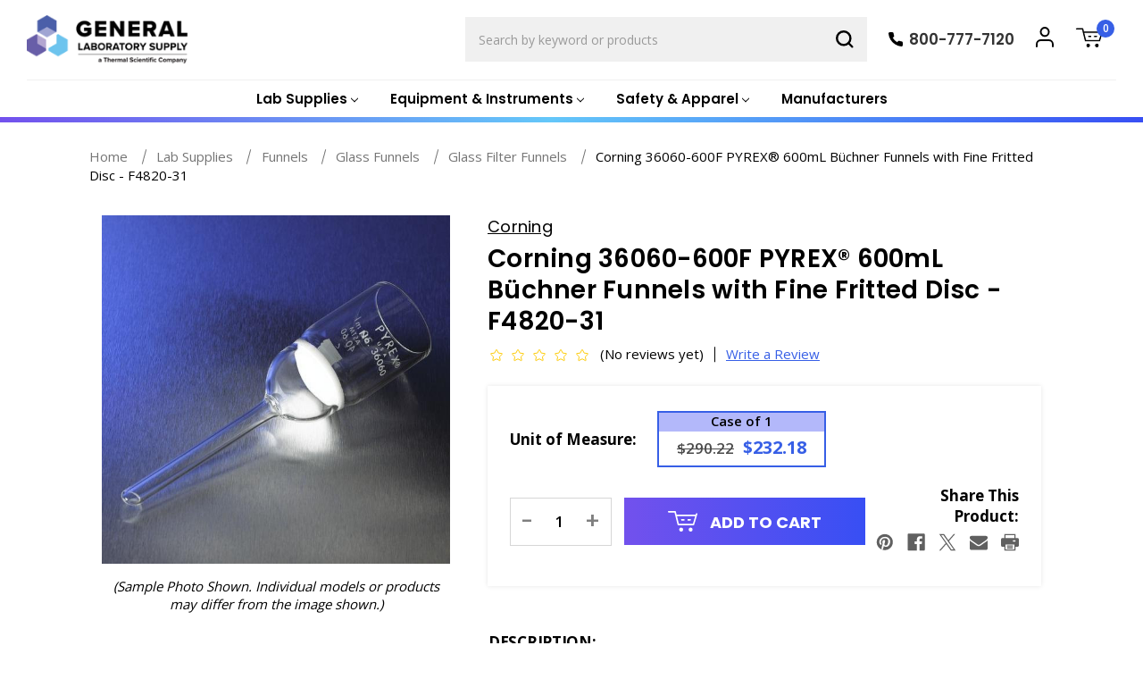

--- FILE ---
content_type: text/html; charset=UTF-8
request_url: https://www.gogenlab.com/corning-36060-600f-pyrex-600ml-b-chner-funnels-with-fine-fritted-disc-f4820-31/
body_size: 29501
content:



<!DOCTYPE html>
<html class="no-js" lang="en">
    <head>
        <title>Corning 36060-600F PYREX® 600mL Büchner Funnels with Fine Fritted Disc - F4820-31 - General Laboratory Supply</title>
        <link rel="dns-prefetch preconnect" href="https://cdn11.bigcommerce.com/s-48gxyyxkag" crossorigin><link rel="dns-prefetch preconnect" href="https://fonts.googleapis.com/" crossorigin><link rel="dns-prefetch preconnect" href="https://fonts.gstatic.com/" crossorigin>
        <meta property="product:price:amount" content="232.18" /><meta property="product:price:currency" content="USD" /><meta property="og:price:standard_amount" content="290.22" /><meta property="og:url" content="https://www.gogenlab.com/corning-36060-600f-pyrex-600ml-b-chner-funnels-with-fine-fritted-disc-f4820-31/" /><meta property="og:site_name" content="General Laboratory Supply" /><meta name="description" content="Corning 36060-600F PYREX® 600mL Büchner Funnels with Fine Fritted Disc - F4820-31"><link rel='canonical' href='https://www.gogenlab.com/corning-36060-600f-pyrex-600ml-b-chner-funnels-with-fine-fritted-disc-f4820-31/' /><meta name='platform' content='bigcommerce.stencil' /><meta property="og:type" content="product" />
<meta property="og:title" content="Corning 36060-600F PYREX® 600mL Büchner Funnels with Fine Fritted Disc - F4820-31" />
<meta property="og:description" content="Corning 36060-600F PYREX® 600mL Büchner Funnels with Fine Fritted Disc - F4820-31" />
<meta property="og:image" content="https://cdn11.bigcommerce.com/s-48gxyyxkag/products/31838/images/64696/F4820_x600_jpg_600x600_q85__79636.1660331881.386.513.jpg?c=1" />
<meta property="og:availability" content="instock" />
<meta property="pinterest:richpins" content="enabled" />
        
         

        <link href="https://cdn11.bigcommerce.com/s-48gxyyxkag/product_images/gogenFavicon-1.png?t&#x3D;1661799641" rel="shortcut icon">
        <meta name="viewport" content="width=device-width, initial-scale=1">

        <link rel="preconnect" href="https://fonts.googleapis.com">
        <link rel="preconnect" href="https://fonts.gstatic.com" crossorigin>
        <link href="https://fonts.googleapis.com/css2?family=Poppins:ital,wght@0,400;0,500;0,600;0,700;0,800;1,400&display=swap" rel="stylesheet">
      
        <link href="https://fonts.googleapis.com/css2?family=Open+Sans:wght@400;500;600;700;800&display=swap" rel="stylesheet">
        <link rel="stylesheet" href="https://cdn.jsdelivr.net/npm/@fancyapps/ui@4.0.25/dist/fancybox.css" />
        <!--<link rel="stylesheet" href="https://cdnjs.cloudflare.com/ajax/libs/fancybox/3.5.7/jquery.fancybox.min.css" />-->

        <script>
            document.documentElement.className = document.documentElement.className.replace('no-js', 'js');
        </script>

        <script>
    function browserSupportsAllFeatures() {
        return window.Promise
            && window.fetch
            && window.URL
            && window.URLSearchParams
            && window.WeakMap
            // object-fit support
            && ('objectFit' in document.documentElement.style);
    }

    function loadScript(src) {
        var js = document.createElement('script');
        js.src = src;
        js.onerror = function () {
            console.error('Failed to load polyfill script ' + src);
        };
        document.head.appendChild(js);
    }

    if (!browserSupportsAllFeatures()) {
        loadScript('https://cdn11.bigcommerce.com/s-48gxyyxkag/stencil/23144e40-3984-013e-a08d-6ec3b381b346/e/e453cea0-34ca-013e-b446-363a6c0727a8/dist/theme-bundle.polyfills.js');
    }
</script>
        <script>window.consentManagerTranslations = `{"locale":"en","locales":{"consent_manager.data_collection_warning":"en","consent_manager.accept_all_cookies":"en","consent_manager.gdpr_settings":"en","consent_manager.data_collection_preferences":"en","consent_manager.manage_data_collection_preferences":"en","consent_manager.use_data_by_cookies":"en","consent_manager.data_categories_table":"en","consent_manager.allow":"en","consent_manager.accept":"en","consent_manager.deny":"en","consent_manager.dismiss":"en","consent_manager.reject_all":"en","consent_manager.category":"en","consent_manager.purpose":"en","consent_manager.functional_category":"en","consent_manager.functional_purpose":"en","consent_manager.analytics_category":"en","consent_manager.analytics_purpose":"en","consent_manager.targeting_category":"en","consent_manager.advertising_category":"en","consent_manager.advertising_purpose":"en","consent_manager.essential_category":"en","consent_manager.esential_purpose":"en","consent_manager.yes":"en","consent_manager.no":"en","consent_manager.not_available":"en","consent_manager.cancel":"en","consent_manager.save":"en","consent_manager.back_to_preferences":"en","consent_manager.close_without_changes":"en","consent_manager.unsaved_changes":"en","consent_manager.by_using":"en","consent_manager.agree_on_data_collection":"en","consent_manager.change_preferences":"en","consent_manager.cancel_dialog_title":"en","consent_manager.privacy_policy":"en","consent_manager.allow_category_tracking":"en","consent_manager.disallow_category_tracking":"en"},"translations":{"consent_manager.data_collection_warning":"We use cookies (and other similar technologies) to collect data to improve your shopping experience.","consent_manager.accept_all_cookies":"Accept All Cookies","consent_manager.gdpr_settings":"Settings","consent_manager.data_collection_preferences":"Website Data Collection Preferences","consent_manager.manage_data_collection_preferences":"Manage Website Data Collection Preferences","consent_manager.use_data_by_cookies":" uses data collected by cookies and JavaScript libraries to improve your shopping experience.","consent_manager.data_categories_table":"The table below outlines how we use this data by category. To opt out of a category of data collection, select 'No' and save your preferences.","consent_manager.allow":"Allow","consent_manager.accept":"Accept","consent_manager.deny":"Deny","consent_manager.dismiss":"Dismiss","consent_manager.reject_all":"Reject all","consent_manager.category":"Category","consent_manager.purpose":"Purpose","consent_manager.functional_category":"Functional","consent_manager.functional_purpose":"Enables enhanced functionality, such as videos and live chat. If you do not allow these, then some or all of these functions may not work properly.","consent_manager.analytics_category":"Analytics","consent_manager.analytics_purpose":"Provide statistical information on site usage, e.g., web analytics so we can improve this website over time.","consent_manager.targeting_category":"Targeting","consent_manager.advertising_category":"Advertising","consent_manager.advertising_purpose":"Used to create profiles or personalize content to enhance your shopping experience.","consent_manager.essential_category":"Essential","consent_manager.esential_purpose":"Essential for the site and any requested services to work, but do not perform any additional or secondary function.","consent_manager.yes":"Yes","consent_manager.no":"No","consent_manager.not_available":"N/A","consent_manager.cancel":"Cancel","consent_manager.save":"Save","consent_manager.back_to_preferences":"Back to Preferences","consent_manager.close_without_changes":"You have unsaved changes to your data collection preferences. Are you sure you want to close without saving?","consent_manager.unsaved_changes":"You have unsaved changes","consent_manager.by_using":"By using our website, you're agreeing to our","consent_manager.agree_on_data_collection":"By using our website, you're agreeing to the collection of data as described in our ","consent_manager.change_preferences":"You can change your preferences at any time","consent_manager.cancel_dialog_title":"Are you sure you want to cancel?","consent_manager.privacy_policy":"Privacy Policy","consent_manager.allow_category_tracking":"Allow [CATEGORY_NAME] tracking","consent_manager.disallow_category_tracking":"Disallow [CATEGORY_NAME] tracking"}}`;</script>

        <script>
            window.lazySizesConfig = window.lazySizesConfig || {};
            window.lazySizesConfig.loadMode = 1;
        </script>
        <script async src="https://cdn11.bigcommerce.com/s-48gxyyxkag/stencil/23144e40-3984-013e-a08d-6ec3b381b346/e/e453cea0-34ca-013e-b446-363a6c0727a8/dist/theme-bundle.head_async.js"></script>
        
        <link href="https://fonts.googleapis.com/css?family=Poppins:700,500,400%7CKarla:400%7CMontserrat:400&display=block" rel="stylesheet">
        
        <script async src="https://cdn11.bigcommerce.com/s-48gxyyxkag/stencil/23144e40-3984-013e-a08d-6ec3b381b346/e/e453cea0-34ca-013e-b446-363a6c0727a8/dist/theme-bundle.font.js"></script>

        <link data-stencil-stylesheet href="https://cdn11.bigcommerce.com/s-48gxyyxkag/stencil/23144e40-3984-013e-a08d-6ec3b381b346/e/e453cea0-34ca-013e-b446-363a6c0727a8/css/theme-6e9dc540-7603-013e-9253-6efbc6061260.css" rel="stylesheet">

        
<script src="https://www.google.com/recaptcha/api.js" async defer></script>
<script type="text/javascript">
var BCData = {"product_attributes":{"sku":"F4820-31","upc":null,"mpn":"36060-600F","gtin":null,"weight":null,"base":true,"image":null,"price":{"without_tax":{"formatted":"$232.18","value":232.18,"currency":"USD"},"tax_label":"Tax","sale_price_without_tax":{"formatted":"$232.18","value":232.18,"currency":"USD"},"non_sale_price_without_tax":{"formatted":"$290.22","value":290.22,"currency":"USD"}},"stock":null,"instock":true,"stock_message":null,"purchasable":true,"purchasing_message":null,"call_for_price_message":null}};
</script>
<!-- Global site tag (gtag.js) - Google Analytics -->
<script async src="https://www.googletagmanager.com/gtag/js?id=G-GTNZEDHST4"></script>
<script>
    window.dataLayer = window.dataLayer || [];
    function gtag(){dataLayer.push(arguments);}
    gtag('js', new Date());
    gtag('config', 'G-GTNZEDHST4');
</script>
<script nonce="">
(function () {
    var xmlHttp = new XMLHttpRequest();

    xmlHttp.open('POST', 'https://bes.gcp.data.bigcommerce.com/nobot');
    xmlHttp.setRequestHeader('Content-Type', 'application/json');
    xmlHttp.send('{"store_id":"1001830814","timezone_offset":"-5.0","timestamp":"2026-02-01T02:01:52.87605100Z","visit_id":"62e3ba81-2607-4fa6-921a-c33a7fe591bb","channel_id":1}');
})();
</script>

    </head>
    <body class="page_product ">
        <svg data-src="https://cdn11.bigcommerce.com/s-48gxyyxkag/stencil/23144e40-3984-013e-a08d-6ec3b381b346/e/e453cea0-34ca-013e-b446-363a6c0727a8/img/icon-sprite.svg" class="icons-svg-sprite"></svg>

        <header class="header" role="banner">
    <div class="header_left">
        <a href="#" class="mobileMenu-toggle" data-mobile-menu-toggle="menu">
            <span class="mobileMenu-toggleIcon">Toggle menu</span>
        </a>
            <div class="header-logo header-logo--left">
                <a href="https://www.gogenlab.com/" class="header-logo__link" data-header-logo-link>
        <div class="header-logo-image-container">
            <img class="header-logo-image"
                 src="https://cdn11.bigcommerce.com/s-48gxyyxkag/images/stencil/246x63/image839_1758120566__65430.original.png"
                 srcset="https://cdn11.bigcommerce.com/s-48gxyyxkag/images/stencil/247x63/image839_1758120566__65430.original.png"
                 alt="General Laboratory Supply"
                 title="General Laboratory Supply">
        </div>
</a>
            </div>
    </div>
    <div class="header_middle">
        <div class="navPages-container" id="menu" data-menu>
            <nav class="navPages">
    <div class="navPages-quickSearch">
        <form class="form" onsubmit="return false" data-url="/search.php" data-quick-search-form>
    <fieldset class="form-fieldset">
        <div class="form-field">
            <label class="is-srOnly" for="nav-menu-quick-search">Search</label>
            <input class="form-input"
                    data-search-quick
                    name="nav-menu-quick-search"
                    id="nav-menu-quick-search"
                    data-error-message="Search field cannot be empty."
                    placeholder="Search by keyword or products"
                    autocomplete="off"
            >
            <button type="submit" class="quick-search-submit">
                <svg xmlns="http://www.w3.org/2000/svg" width="20" height="20" viewBox="0 0 24.42 24.42">
                    <g id="Icon_feather-search" data-name="Icon feather-search" transform="translate(-3 -3)">
                      <path id="Path_6" data-name="Path 6" d="M22.988,13.744A9.244,9.244,0,1,1,13.744,4.5a9.244,9.244,0,0,1,9.244,9.244Z" transform="translate(0 0)" fill="none" stroke="#000" stroke-linecap="round" stroke-linejoin="round" stroke-width="3"/>
                      <path id="Path_7" data-name="Path 7" d="M30,30l-5.026-5.026" transform="translate(-4.703 -4.703)" fill="none" stroke="#000" stroke-linecap="round" stroke-linejoin="round" stroke-width="3"/>
                    </g>
                  </svg>                  
            </button>
        </div>
    </fieldset>
</form>
<section class="quickSearchResults" data-bind="html: results"></section>
<p role="status"
    aria-live="polite"
    class="aria-description--hidden"
    data-search-aria-message-predefined-text="product results for"
></p>
    </div>
    <ul class="navPages-list">
            <li class="navPages-item navPages-item-category">
                <a class="navPages-action has-subMenu"
   href="https://www.gogenlab.com/lab-supplies/"
   data-collapsible="navPages-30"
>
    <span>Lab Supplies</span>
    <i class="icon navPages-action-moreIcon" aria-hidden="true">
        <svg><use href="#icon-chevron-down" /></svg>
    </i>
</a>
<div class="navPage-subMenu" id="navPages-30" aria-hidden="true" tabindex="-1">
    <ul class="navPage-subMenu-list">
            <li class="navPage-subMenu-item">
                    <a class="navPage-subMenu-action navPages-action"
                       href="https://www.gogenlab.com/lab-supplies/adapters/"
                       aria-label="Adapters"
                    >
                        Adapters
                    </a>
            </li>
            <li class="navPage-subMenu-item">
                    <a class="navPage-subMenu-action navPages-action"
                       href="https://www.gogenlab.com/lab-supplies/xrf-supplies/"
                       aria-label="XRF Supplies"
                    >
                        XRF Supplies
                    </a>
            </li>
            <li class="navPage-subMenu-item">
                    <a class="navPage-subMenu-action navPages-action"
                       href="https://www.gogenlab.com/lab-supplies/aluminum-foil/"
                       aria-label="Aluminum Foil"
                    >
                        Aluminum Foil
                    </a>
            </li>
            <li class="navPage-subMenu-item">
                    <a class="navPage-subMenu-action navPages-action"
                       href="https://www.gogenlab.com/lab-supplies/ampules-and-ampule-openers/"
                       aria-label="Ampules and Ampule Openers"
                    >
                        Ampules and Ampule Openers
                    </a>
            </li>
            <li class="navPage-subMenu-item">
                    <a class="navPage-subMenu-action navPages-action"
                       href="https://www.gogenlab.com/lab-supplies/applicators/"
                       aria-label="Applicators"
                    >
                        Applicators
                    </a>
            </li>
            <li class="navPage-subMenu-item">
                    <a class="navPage-subMenu-action navPages-action"
                       href="https://www.gogenlab.com/lab-supplies/bags/"
                       aria-label="Bags"
                    >
                        Bags
                    </a>
            </li>
            <li class="navPage-subMenu-item">
                    <a class="navPage-subMenu-action navPages-action"
                       href="https://www.gogenlab.com/lab-supplies/beakers/"
                       aria-label="Beakers"
                    >
                        Beakers
                    </a>
            </li>
            <li class="navPage-subMenu-item">
                    <a class="navPage-subMenu-action navPages-action"
                       href="https://www.gogenlab.com/lab-supplies/bod-analysis-supplies/"
                       aria-label="BOD Analysis Supplies"
                    >
                        BOD Analysis Supplies
                    </a>
            </li>
            <li class="navPage-subMenu-item">
                    <a class="navPage-subMenu-action navPages-action"
                       href="https://www.gogenlab.com/lab-supplies/boiling-stones/"
                       aria-label="Boiling Stones"
                    >
                        Boiling Stones
                    </a>
            </li>
            <li class="navPage-subMenu-item">
                    <a class="navPage-subMenu-action navPages-action"
                       href="https://www.gogenlab.com/lab-supplies/bottle-caps/"
                       aria-label="Bottle Caps"
                    >
                        Bottle Caps
                    </a>
            </li>
            <li class="navPage-subMenu-item">
                    <a class="navPage-subMenu-action navPages-action"
                       href="https://www.gogenlab.com/lab-supplies/bottles-1/"
                       aria-label="Bottles"
                    >
                        Bottles
                    </a>
            </li>
            <li class="navPage-subMenu-item">
                    <a class="navPage-subMenu-action navPages-action"
                       href="https://www.gogenlab.com/lab-supplies/boxes/"
                       aria-label="Boxes"
                    >
                        Boxes
                    </a>
            </li>
            <li class="navPage-subMenu-item">
                    <a class="navPage-subMenu-action navPages-action"
                       href="https://www.gogenlab.com/lab-supplies/brushes/"
                       aria-label="Brushes"
                    >
                        Brushes
                    </a>
            </li>
            <li class="navPage-subMenu-item">
                    <a class="navPage-subMenu-action navPages-action"
                       href="https://www.gogenlab.com/lab-supplies/buckets-and-pails/"
                       aria-label="Buckets And Pails"
                    >
                        Buckets And Pails
                    </a>
            </li>
            <li class="navPage-subMenu-item">
                    <a class="navPage-subMenu-action navPages-action"
                       href="https://www.gogenlab.com/lab-supplies/bulbs/"
                       aria-label="Bulbs"
                    >
                        Bulbs
                    </a>
            </li>
            <li class="navPage-subMenu-item">
                    <a class="navPage-subMenu-action navPages-action"
                       href="https://www.gogenlab.com/lab-supplies/burets/"
                       aria-label="Burets"
                    >
                        Burets
                    </a>
            </li>
            <li class="navPage-subMenu-item">
                    <a class="navPage-subMenu-action navPages-action"
                       href="https://www.gogenlab.com/lab-supplies/burners/"
                       aria-label="Burners"
                    >
                        Burners
                    </a>
            </li>
            <li class="navPage-subMenu-item">
                    <a class="navPage-subMenu-action navPages-action"
                       href="https://www.gogenlab.com/lab-supplies/cans-containers/"
                       aria-label="Cans &amp; Containers"
                    >
                        Cans &amp; Containers
                    </a>
            </li>
            <li class="navPage-subMenu-item">
                    <a class="navPage-subMenu-action navPages-action"
                       href="https://www.gogenlab.com/lab-supplies/carboys/"
                       aria-label="Carboys"
                    >
                        Carboys
                    </a>
            </li>
            <li class="navPage-subMenu-item">
                    <a class="navPage-subMenu-action navPages-action"
                       href="https://www.gogenlab.com/lab-supplies/carriers/"
                       aria-label="Carriers"
                    >
                        Carriers
                    </a>
            </li>
            <li class="navPage-subMenu-item">
                    <a class="navPage-subMenu-action navPages-action"
                       href="https://www.gogenlab.com/lab-supplies/cell-culture-supplies/"
                       aria-label="Cell Culture Supplies"
                    >
                        Cell Culture Supplies
                    </a>
            </li>
            <li class="navPage-subMenu-item">
                    <a class="navPage-subMenu-action navPages-action"
                       href="https://www.gogenlab.com/lab-supplies/centrifuge-tubes/"
                       aria-label="Centrifuge Tubes"
                    >
                        Centrifuge Tubes
                    </a>
            </li>
            <li class="navPage-subMenu-item">
                    <a class="navPage-subMenu-action navPages-action"
                       href="https://www.gogenlab.com/lab-supplies/chemistry-glassware-kits/"
                       aria-label="Chemistry Glassware Kits"
                    >
                        Chemistry Glassware Kits
                    </a>
            </li>
            <li class="navPage-subMenu-item">
                    <a class="navPage-subMenu-action navPages-action"
                       href="https://www.gogenlab.com/lab-supplies/chromatography-supplies/"
                       aria-label="Chromatography Supplies"
                    >
                        Chromatography Supplies
                    </a>
            </li>
            <li class="navPage-subMenu-item">
                    <a class="navPage-subMenu-action navPages-action"
                       href="https://www.gogenlab.com/lab-supplies/clamps/"
                       aria-label="Clamps"
                    >
                        Clamps
                    </a>
            </li>
            <li class="navPage-subMenu-item">
                    <a class="navPage-subMenu-action navPages-action"
                       href="https://www.gogenlab.com/lab-supplies/cleaning-and-washing-products/"
                       aria-label="Cleaning and Washing Products"
                    >
                        Cleaning and Washing Products
                    </a>
            </li>
            <li class="navPage-subMenu-item">
                    <a class="navPage-subMenu-action navPages-action"
                       href="https://www.gogenlab.com/lab-supplies/cleanroom-supplies/"
                       aria-label="Cleanroom Supplies"
                    >
                        Cleanroom Supplies
                    </a>
            </li>
            <li class="navPage-subMenu-item">
                    <a class="navPage-subMenu-action navPages-action"
                       href="https://www.gogenlab.com/lab-supplies/combustion-boats/"
                       aria-label="Combustion Boats"
                    >
                        Combustion Boats
                    </a>
            </li>
            <li class="navPage-subMenu-item">
                    <a class="navPage-subMenu-action navPages-action"
                       href="https://www.gogenlab.com/lab-supplies/condensers/"
                       aria-label="Condensers"
                    >
                        Condensers
                    </a>
            </li>
            <li class="navPage-subMenu-item">
                    <a class="navPage-subMenu-action navPages-action"
                       href="https://www.gogenlab.com/lab-supplies/conductivity-and-tds-standards/"
                       aria-label="Conductivity and TDS Standards"
                    >
                        Conductivity and TDS Standards
                    </a>
            </li>
            <li class="navPage-subMenu-item">
                    <a class="navPage-subMenu-action navPages-action"
                       href="https://www.gogenlab.com/lab-supplies/cork-borers/"
                       aria-label="Cork Borers"
                    >
                        Cork Borers
                    </a>
            </li>
            <li class="navPage-subMenu-item">
                    <a class="navPage-subMenu-action navPages-action"
                       href="https://www.gogenlab.com/lab-supplies/cotton-rolls-and-patches/"
                       aria-label="Cotton Rolls and Patches"
                    >
                        Cotton Rolls and Patches
                    </a>
            </li>
            <li class="navPage-subMenu-item">
                    <a class="navPage-subMenu-action navPages-action"
                       href="https://www.gogenlab.com/lab-supplies/counters/"
                       aria-label="Counters"
                    >
                        Counters
                    </a>
            </li>
            <li class="navPage-subMenu-item">
                    <a class="navPage-subMenu-action navPages-action"
                       href="https://www.gogenlab.com/lab-supplies/crucibles/"
                       aria-label="Crucibles"
                    >
                        Crucibles
                    </a>
            </li>
            <li class="navPage-subMenu-item">
                    <a class="navPage-subMenu-action navPages-action"
                       href="https://www.gogenlab.com/lab-supplies/cryogenic-supplies/"
                       aria-label="Cryogenic Supplies"
                    >
                        Cryogenic Supplies
                    </a>
            </li>
            <li class="navPage-subMenu-item">
                    <a class="navPage-subMenu-action navPages-action"
                       href="https://www.gogenlab.com/lab-supplies/cylinders/"
                       aria-label="Cylinders"
                    >
                        Cylinders
                    </a>
            </li>
            <li class="navPage-subMenu-item">
                    <a class="navPage-subMenu-action navPages-action"
                       href="https://www.gogenlab.com/lab-supplies/dairy-testing-supplies/"
                       aria-label="Dairy Testing Supplies"
                    >
                        Dairy Testing Supplies
                    </a>
            </li>
            <li class="navPage-subMenu-item">
                    <a class="navPage-subMenu-action navPages-action"
                       href="https://www.gogenlab.com/lab-supplies/dishes/"
                       aria-label="Dishes"
                    >
                        Dishes
                    </a>
            </li>
            <li class="navPage-subMenu-item">
                    <a class="navPage-subMenu-action navPages-action"
                       href="https://www.gogenlab.com/lab-supplies/dissection-instruments/"
                       aria-label="Dissection Instruments"
                    >
                        Dissection Instruments
                    </a>
            </li>
            <li class="navPage-subMenu-item">
                    <a class="navPage-subMenu-action navPages-action"
                       href="https://www.gogenlab.com/lab-supplies/distillation-glassware/"
                       aria-label="Distillation Glassware"
                    >
                        Distillation Glassware
                    </a>
            </li>
            <li class="navPage-subMenu-item">
                    <a class="navPage-subMenu-action navPages-action"
                       href="https://www.gogenlab.com/lab-supplies/electrophoresis-supplies/"
                       aria-label="Electrophoresis Supplies"
                    >
                        Electrophoresis Supplies
                    </a>
            </li>
            <li class="navPage-subMenu-item">
                    <a class="navPage-subMenu-action navPages-action"
                       href="https://www.gogenlab.com/lab-supplies/extraction-thimbles/"
                       aria-label="Extraction Thimbles"
                    >
                        Extraction Thimbles
                    </a>
            </li>
            <li class="navPage-subMenu-item">
                    <a class="navPage-subMenu-action navPages-action"
                       href="https://www.gogenlab.com/lab-supplies/filters/"
                       aria-label="Filters"
                    >
                        Filters
                    </a>
            </li>
            <li class="navPage-subMenu-item">
                    <a class="navPage-subMenu-action navPages-action"
                       href="https://www.gogenlab.com/lab-supplies/flasks/"
                       aria-label="Flasks"
                    >
                        Flasks
                    </a>
            </li>
            <li class="navPage-subMenu-item">
                    <a class="navPage-subMenu-action navPages-action"
                       href="https://www.gogenlab.com/lab-supplies/funnels/"
                       aria-label="Funnels"
                    >
                        Funnels
                    </a>
            </li>
            <li class="navPage-subMenu-item">
                    <a class="navPage-subMenu-action navPages-action"
                       href="https://www.gogenlab.com/lab-supplies/gas-chromatography-supplies/"
                       aria-label="Gas Chromatography Supplies"
                    >
                        Gas Chromatography Supplies
                    </a>
            </li>
            <li class="navPage-subMenu-item">
                    <a class="navPage-subMenu-action navPages-action"
                       href="https://www.gogenlab.com/lab-supplies/gas-lighters/"
                       aria-label="Gas Lighters"
                    >
                        Gas Lighters
                    </a>
            </li>
            <li class="navPage-subMenu-item">
                    <a class="navPage-subMenu-action navPages-action"
                       href="https://www.gogenlab.com/lab-supplies/gauges/"
                       aria-label="Gauges"
                    >
                        Gauges
                    </a>
            </li>
            <li class="navPage-subMenu-item">
                    <a class="navPage-subMenu-action navPages-action"
                       href="https://www.gogenlab.com/lab-supplies/glass-beads/"
                       aria-label="Glass Beads"
                    >
                        Glass Beads
                    </a>
            </li>
            <li class="navPage-subMenu-item">
                    <a class="navPage-subMenu-action navPages-action"
                       href="https://www.gogenlab.com/lab-supplies/graphing-aids/"
                       aria-label="Graphing Aids"
                    >
                        Graphing Aids
                    </a>
            </li>
            <li class="navPage-subMenu-item">
                    <a class="navPage-subMenu-action navPages-action"
                       href="https://www.gogenlab.com/lab-supplies/hydrometers/"
                       aria-label="Hydrometers"
                    >
                        Hydrometers
                    </a>
            </li>
            <li class="navPage-subMenu-item">
                    <a class="navPage-subMenu-action navPages-action"
                       href="https://www.gogenlab.com/lab-supplies/icp-icpms-standards/"
                       aria-label="ICP-ICPMS Standards"
                    >
                        ICP-ICPMS Standards
                    </a>
            </li>
            <li class="navPage-subMenu-item">
                    <a class="navPage-subMenu-action navPages-action"
                       href="https://www.gogenlab.com/lab-supplies/immunology-supplies/"
                       aria-label="Immunology Supplies"
                    >
                        Immunology Supplies
                    </a>
            </li>
            <li class="navPage-subMenu-item">
                    <a class="navPage-subMenu-action navPages-action"
                       href="https://www.gogenlab.com/lab-supplies/inoculating-supplies/"
                       aria-label="Inoculating Supplies"
                    >
                        Inoculating Supplies
                    </a>
            </li>
            <li class="navPage-subMenu-item">
                    <a class="navPage-subMenu-action navPages-action"
                       href="https://www.gogenlab.com/lab-supplies/jars/"
                       aria-label="Jars"
                    >
                        Jars
                    </a>
            </li>
            <li class="navPage-subMenu-item">
                    <a class="navPage-subMenu-action navPages-action"
                       href="https://www.gogenlab.com/lab-supplies/jugs/"
                       aria-label="Jugs"
                    >
                        Jugs
                    </a>
            </li>
            <li class="navPage-subMenu-item">
                    <a class="navPage-subMenu-action navPages-action"
                       href="https://www.gogenlab.com/lab-supplies/lab-organizers/"
                       aria-label="Lab Organizers"
                    >
                        Lab Organizers
                    </a>
            </li>
            <li class="navPage-subMenu-item">
                    <a class="navPage-subMenu-action navPages-action"
                       href="https://www.gogenlab.com/lab-supplies/labels-and-labeling/"
                       aria-label="Labels and Labeling"
                    >
                        Labels and Labeling
                    </a>
            </li>
            <li class="navPage-subMenu-item">
                    <a class="navPage-subMenu-action navPages-action"
                       href="https://www.gogenlab.com/lab-supplies/lubricants/"
                       aria-label="Lubricants"
                    >
                        Lubricants
                    </a>
            </li>
            <li class="navPage-subMenu-item">
                    <a class="navPage-subMenu-action navPages-action"
                       href="https://www.gogenlab.com/lab-supplies/magnifiers/"
                       aria-label="Magnifiers"
                    >
                        Magnifiers
                    </a>
            </li>
            <li class="navPage-subMenu-item">
                    <a class="navPage-subMenu-action navPages-action"
                       href="https://www.gogenlab.com/lab-supplies/markers-and-pens/"
                       aria-label="Markers And Pens"
                    >
                        Markers And Pens
                    </a>
            </li>
            <li class="navPage-subMenu-item">
                    <a class="navPage-subMenu-action navPages-action"
                       href="https://www.gogenlab.com/lab-supplies/measures-and-rulers/"
                       aria-label="Measures and Rulers"
                    >
                        Measures and Rulers
                    </a>
            </li>
            <li class="navPage-subMenu-item">
                    <a class="navPage-subMenu-action navPages-action"
                       href="https://www.gogenlab.com/lab-supplies/microplates/"
                       aria-label="Microplates"
                    >
                        Microplates
                    </a>
            </li>
            <li class="navPage-subMenu-item">
                    <a class="navPage-subMenu-action navPages-action"
                       href="https://www.gogenlab.com/lab-supplies/microscope-slides-accessories/"
                       aria-label="Microscope Slides &amp; Accessories"
                    >
                        Microscope Slides &amp; Accessories
                    </a>
            </li>
            <li class="navPage-subMenu-item">
                    <a class="navPage-subMenu-action navPages-action"
                       href="https://www.gogenlab.com/lab-supplies/mortars-pestles/"
                       aria-label="Mortars &amp; Pestles"
                    >
                        Mortars &amp; Pestles
                    </a>
            </li>
            <li class="navPage-subMenu-item">
                    <a class="navPage-subMenu-action navPages-action"
                       href="https://www.gogenlab.com/lab-supplies/notebooks/"
                       aria-label="Notebooks"
                    >
                        Notebooks
                    </a>
            </li>
            <li class="navPage-subMenu-item">
                    <a class="navPage-subMenu-action navPages-action"
                       href="https://www.gogenlab.com/lab-supplies/pans-trays/"
                       aria-label="Pans &amp; Trays"
                    >
                        Pans &amp; Trays
                    </a>
            </li>
            <li class="navPage-subMenu-item">
                    <a class="navPage-subMenu-action navPages-action"
                       href="https://www.gogenlab.com/lab-supplies/ph-buffers/"
                       aria-label="pH Buffers"
                    >
                        pH Buffers
                    </a>
            </li>
            <li class="navPage-subMenu-item">
                    <a class="navPage-subMenu-action navPages-action"
                       href="https://www.gogenlab.com/lab-supplies/pipets/"
                       aria-label="Pipets"
                    >
                        Pipets
                    </a>
            </li>
            <li class="navPage-subMenu-item">
                    <a class="navPage-subMenu-action navPages-action"
                       href="https://www.gogenlab.com/lab-supplies/pipettors-pipet-tips/"
                       aria-label="Pipettors &amp; Pipet Tips"
                    >
                        Pipettors &amp; Pipet Tips
                    </a>
            </li>
            <li class="navPage-subMenu-item">
                    <a class="navPage-subMenu-action navPages-action"
                       href="https://www.gogenlab.com/lab-supplies/pitchers/"
                       aria-label="Pitchers"
                    >
                        Pitchers
                    </a>
            </li>
            <li class="navPage-subMenu-item">
                    <a class="navPage-subMenu-action navPages-action"
                       href="https://www.gogenlab.com/lab-supplies/sampling-supplies/"
                       aria-label="Sampling Supplies"
                    >
                        Sampling Supplies
                    </a>
            </li>
            <li class="navPage-subMenu-item">
                    <a class="navPage-subMenu-action navPages-action"
                       href="https://www.gogenlab.com/lab-supplies/scissors/"
                       aria-label="Scissors"
                    >
                        Scissors
                    </a>
            </li>
            <li class="navPage-subMenu-item">
                    <a class="navPage-subMenu-action navPages-action"
                       href="https://www.gogenlab.com/lab-supplies/sealing-films/"
                       aria-label="Sealing Films"
                    >
                        Sealing Films
                    </a>
            </li>
            <li class="navPage-subMenu-item">
                    <a class="navPage-subMenu-action navPages-action"
                       href="https://www.gogenlab.com/lab-supplies/sieves/"
                       aria-label="Sieves"
                    >
                        Sieves
                    </a>
            </li>
            <li class="navPage-subMenu-item">
                    <a class="navPage-subMenu-action navPages-action"
                       href="https://www.gogenlab.com/lab-supplies/skin-care/"
                       aria-label="Skin Care"
                    >
                        Skin Care
                    </a>
            </li>
            <li class="navPage-subMenu-item">
                    <a class="navPage-subMenu-action navPages-action"
                       href="https://www.gogenlab.com/lab-supplies/soil-testing-kits-supplies/"
                       aria-label="Soil Testing Kits &amp; Supplies"
                    >
                        Soil Testing Kits &amp; Supplies
                    </a>
            </li>
            <li class="navPage-subMenu-item">
                    <a class="navPage-subMenu-action navPages-action"
                       href="https://www.gogenlab.com/lab-supplies/spectrophotometer-cells-and-cuvettes/"
                       aria-label="Spectrophotometer Cells and Cuvettes"
                    >
                        Spectrophotometer Cells and Cuvettes
                    </a>
            </li>
            <li class="navPage-subMenu-item">
                    <a class="navPage-subMenu-action navPages-action"
                       href="https://www.gogenlab.com/lab-supplies/spot-plates/"
                       aria-label="Spot Plates"
                    >
                        Spot Plates
                    </a>
            </li>
            <li class="navPage-subMenu-item">
                    <a class="navPage-subMenu-action navPages-action"
                       href="https://www.gogenlab.com/lab-supplies/stands-and-supports/"
                       aria-label="Stands and Supports"
                    >
                        Stands and Supports
                    </a>
            </li>
            <li class="navPage-subMenu-item">
                    <a class="navPage-subMenu-action navPages-action"
                       href="https://www.gogenlab.com/lab-supplies/step-stools/"
                       aria-label="Step Stools"
                    >
                        Step Stools
                    </a>
            </li>
            <li class="navPage-subMenu-item">
                    <a class="navPage-subMenu-action navPages-action"
                       href="https://www.gogenlab.com/lab-supplies/stirring-bars-accessories/"
                       aria-label="Stirring Bars &amp; Accessories"
                    >
                        Stirring Bars &amp; Accessories
                    </a>
            </li>
            <li class="navPage-subMenu-item">
                    <a class="navPage-subMenu-action navPages-action"
                       href="https://www.gogenlab.com/lab-supplies/stopcocks/"
                       aria-label="Stopcocks"
                    >
                        Stopcocks
                    </a>
            </li>
            <li class="navPage-subMenu-item">
                    <a class="navPage-subMenu-action navPages-action"
                       href="https://www.gogenlab.com/lab-supplies/stoppers/"
                       aria-label="Stoppers"
                    >
                        Stoppers
                    </a>
            </li>
            <li class="navPage-subMenu-item">
                    <a class="navPage-subMenu-action navPages-action"
                       href="https://www.gogenlab.com/lab-supplies/syringes-needles/"
                       aria-label="Syringes &amp; Needles"
                    >
                        Syringes &amp; Needles
                    </a>
            </li>
            <li class="navPage-subMenu-item">
                    <a class="navPage-subMenu-action navPages-action"
                       href="https://www.gogenlab.com/lab-supplies/tanks/"
                       aria-label="Tanks"
                    >
                        Tanks
                    </a>
            </li>
            <li class="navPage-subMenu-item">
                    <a class="navPage-subMenu-action navPages-action"
                       href="https://www.gogenlab.com/lab-supplies/tapes/"
                       aria-label="Tapes"
                    >
                        Tapes
                    </a>
            </li>
            <li class="navPage-subMenu-item">
                    <a class="navPage-subMenu-action navPages-action"
                       href="https://www.gogenlab.com/lab-supplies/test-papers/"
                       aria-label="Test Papers"
                    >
                        Test Papers
                    </a>
            </li>
            <li class="navPage-subMenu-item">
                    <a class="navPage-subMenu-action navPages-action"
                       href="https://www.gogenlab.com/lab-supplies/thermometers/"
                       aria-label="Thermometers"
                    >
                        Thermometers
                    </a>
            </li>
            <li class="navPage-subMenu-item">
                    <a class="navPage-subMenu-action navPages-action"
                       href="https://www.gogenlab.com/lab-supplies/timers-clocks/"
                       aria-label="Timers &amp; Clocks"
                    >
                        Timers &amp; Clocks
                    </a>
            </li>
            <li class="navPage-subMenu-item">
                    <a class="navPage-subMenu-action navPages-action"
                       href="https://www.gogenlab.com/lab-supplies/tongs/"
                       aria-label="Tongs"
                    >
                        Tongs
                    </a>
            </li>
            <li class="navPage-subMenu-item">
                    <a class="navPage-subMenu-action navPages-action"
                       href="https://www.gogenlab.com/lab-supplies/tools/"
                       aria-label="Tools"
                    >
                        Tools
                    </a>
            </li>
            <li class="navPage-subMenu-item">
                    <a class="navPage-subMenu-action navPages-action"
                       href="https://www.gogenlab.com/lab-supplies/tubes/"
                       aria-label="Tubes"
                    >
                        Tubes
                    </a>
            </li>
            <li class="navPage-subMenu-item">
                    <a class="navPage-subMenu-action navPages-action"
                       href="https://www.gogenlab.com/lab-supplies/tubing/"
                       aria-label="Tubing"
                    >
                        Tubing
                    </a>
            </li>
            <li class="navPage-subMenu-item">
                    <a class="navPage-subMenu-action navPages-action"
                       href="https://www.gogenlab.com/lab-supplies/valves/"
                       aria-label="Valves"
                    >
                        Valves
                    </a>
            </li>
            <li class="navPage-subMenu-item">
                    <a class="navPage-subMenu-action navPages-action"
                       href="https://www.gogenlab.com/lab-supplies/vials/"
                       aria-label="Vials"
                    >
                        Vials
                    </a>
            </li>
            <li class="navPage-subMenu-item">
                    <a class="navPage-subMenu-action navPages-action"
                       href="https://www.gogenlab.com/lab-supplies/waste-disposal-boxes/"
                       aria-label="Waste Disposal Boxes"
                    >
                        Waste Disposal Boxes
                    </a>
            </li>
            <li class="navPage-subMenu-item">
                    <a class="navPage-subMenu-action navPages-action"
                       href="https://www.gogenlab.com/lab-supplies/water-wastewater-testing-supplies/"
                       aria-label="Water &amp; Wastewater Testing Supplies"
                    >
                        Water &amp; Wastewater Testing Supplies
                    </a>
            </li>
            <li class="navPage-subMenu-item">
                    <a class="navPage-subMenu-action navPages-action"
                       href="https://www.gogenlab.com/lab-supplies/wipers/"
                       aria-label="Wipers"
                    >
                        Wipers
                    </a>
            </li>
        <li class="navPage-subMenu-item navPage-view-all-link">
            <a class="navPage-subMenu-action navPages-action"
               href="https://www.gogenlab.com/lab-supplies/"
               aria-label="View All Lab Supplies"
            >   
                <svg xmlns="http://www.w3.org/2000/svg" width="30" height="30" viewBox="0 0 426.473 460.739">
                    <g id="Group_12" data-name="Group 12" transform="translate(-1180 -4763.519)">
                    <path id="Path_40" data-name="Path 40" d="M50,102.814,155.16,41.524l99.477,61.291V219.975L155.16,277.91,50,219.975Z" transform="translate(1351.836 4946.346)" fill="#64c7f9" opacity="0.782"/>
                    <path id="Path_43" data-name="Path 43" d="M254.637,102.815,149.477,41.524,50,102.815V219.976l99.477,57.936,105.16-57.936Z" transform="translate(1130 4946.346)" fill="#7251ed" opacity="0.782"/>
                    <path id="Path_45" data-name="Path 45" d="M0,175.1l105.16,61.292L204.637,175.1V57.937L105.16,0,0,57.937Z" transform="translate(1239.716 4940.74) rotate(-60)" fill="#384ff4" opacity="0.782"/>
                    <path id="Path_41" data-name="Path 41" d="M50,102.814,155.16,41.524v119.5h0L50,219.975Z" transform="translate(1351.836 4946.346)" fill="#b1e3fc"/>
                    <path id="Path_42" data-name="Path 42" d="M155.16,102.815,50,41.524V161.029h0l105.16,58.947Z" transform="translate(1229.477 4946.346)" fill="#b8a8f6" opacity="0.999"/>
                    <path id="Path_44" data-name="Path 44" d="M0,117.163l105.16,61.292V58.948h0L0,0Z" transform="translate(1289.891 4969.708) rotate(-60)" fill="#9ba7f9"/>
                    </g>
                </svg>
                View All Lab Supplies
            </a>
        </li>
    </ul>
</div>
            </li>
            <li class="navPages-item navPages-item-category">
            </li>
            <li class="navPages-item navPages-item-category">
                <a class="navPages-action has-subMenu"
   href="https://www.gogenlab.com/equipment-instruments/"
   data-collapsible="navPages-31"
>
    <span>Equipment &amp; Instruments</span>
    <i class="icon navPages-action-moreIcon" aria-hidden="true">
        <svg><use href="#icon-chevron-down" /></svg>
    </i>
</a>
<div class="navPage-subMenu" id="navPages-31" aria-hidden="true" tabindex="-1">
    <ul class="navPage-subMenu-list">
            <li class="navPage-subMenu-item">
                    <a class="navPage-subMenu-action navPages-action"
                       href="https://www.gogenlab.com/equipment-instruments/air-meters/"
                       aria-label="Air Meters"
                    >
                        Air Meters
                    </a>
            </li>
            <li class="navPage-subMenu-item">
                    <a class="navPage-subMenu-action navPages-action"
                       href="https://www.gogenlab.com/equipment-instruments/asphalt-testing/"
                       aria-label="Asphalt Testing"
                    >
                        Asphalt Testing
                    </a>
            </li>
            <li class="navPage-subMenu-item">
                    <a class="navPage-subMenu-action navPages-action"
                       href="https://www.gogenlab.com/equipment-instruments/autoclaves/"
                       aria-label="Autoclaves"
                    >
                        Autoclaves
                    </a>
            </li>
            <li class="navPage-subMenu-item">
                    <a class="navPage-subMenu-action navPages-action"
                       href="https://www.gogenlab.com/equipment-instruments/balances-scales/"
                       aria-label="Balances &amp; Scales"
                    >
                        Balances &amp; Scales
                    </a>
            </li>
            <li class="navPage-subMenu-item">
                    <a class="navPage-subMenu-action navPages-action"
                       href="https://www.gogenlab.com/equipment-instruments/baths-circulators/"
                       aria-label="Baths &amp; Circulators"
                    >
                        Baths &amp; Circulators
                    </a>
            </li>
            <li class="navPage-subMenu-item">
                    <a class="navPage-subMenu-action navPages-action"
                       href="https://www.gogenlab.com/equipment-instruments/blenders-mixers/"
                       aria-label="Blenders &amp; Mixers"
                    >
                        Blenders &amp; Mixers
                    </a>
            </li>
            <li class="navPage-subMenu-item">
                    <a class="navPage-subMenu-action navPages-action"
                       href="https://www.gogenlab.com/equipment-instruments/bod/"
                       aria-label="BOD"
                    >
                        BOD
                    </a>
            </li>
            <li class="navPage-subMenu-item">
                    <a class="navPage-subMenu-action navPages-action"
                       href="https://www.gogenlab.com/equipment-instruments/calculators/"
                       aria-label="Calculators"
                    >
                        Calculators
                    </a>
            </li>
            <li class="navPage-subMenu-item">
                    <a class="navPage-subMenu-action navPages-action"
                       href="https://www.gogenlab.com/equipment-instruments/calorimeters/"
                       aria-label="Calorimeters"
                    >
                        Calorimeters
                    </a>
            </li>
            <li class="navPage-subMenu-item">
                    <a class="navPage-subMenu-action navPages-action"
                       href="https://www.gogenlab.com/equipment-instruments/carts/"
                       aria-label="Carts"
                    >
                        Carts
                    </a>
            </li>
            <li class="navPage-subMenu-item">
                    <a class="navPage-subMenu-action navPages-action"
                       href="https://www.gogenlab.com/equipment-instruments/cell-culture-equipment/"
                       aria-label="Cell Culture Equipment"
                    >
                        Cell Culture Equipment
                    </a>
            </li>
            <li class="navPage-subMenu-item">
                    <a class="navPage-subMenu-action navPages-action"
                       href="https://www.gogenlab.com/equipment-instruments/centrifuges/"
                       aria-label="Centrifuges"
                    >
                        Centrifuges
                    </a>
            </li>
            <li class="navPage-subMenu-item">
                    <a class="navPage-subMenu-action navPages-action"
                       href="https://www.gogenlab.com/equipment-instruments/colorimeters/"
                       aria-label="Colorimeters"
                    >
                        Colorimeters
                    </a>
            </li>
            <li class="navPage-subMenu-item">
                    <a class="navPage-subMenu-action navPages-action"
                       href="https://www.gogenlab.com/equipment-instruments/concentrators/"
                       aria-label="Concentrators"
                    >
                        Concentrators
                    </a>
            </li>
            <li class="navPage-subMenu-item">
                    <a class="navPage-subMenu-action navPages-action"
                       href="https://www.gogenlab.com/equipment-instruments/conductivity-salinity-tds-meters/"
                       aria-label="Conductivity, Salinity &amp; TDS Meters"
                    >
                        Conductivity, Salinity &amp; TDS Meters
                    </a>
            </li>
            <li class="navPage-subMenu-item">
                    <a class="navPage-subMenu-action navPages-action"
                       href="https://www.gogenlab.com/equipment-instruments/desiccators-and-desiccants/"
                       aria-label="Desiccators and Desiccants"
                    >
                        Desiccators and Desiccants
                    </a>
            </li>
            <li class="navPage-subMenu-item">
                    <a class="navPage-subMenu-action navPages-action"
                       href="https://www.gogenlab.com/equipment-instruments/digestion-systems/"
                       aria-label="Digestion Systems"
                    >
                        Digestion Systems
                    </a>
            </li>
            <li class="navPage-subMenu-item">
                    <a class="navPage-subMenu-action navPages-action"
                       href="https://www.gogenlab.com/equipment-instruments/dispensers-diluters-digital-burets/"
                       aria-label="Dispensers, Diluters &amp; Digital Burets"
                    >
                        Dispensers, Diluters &amp; Digital Burets
                    </a>
            </li>
            <li class="navPage-subMenu-item">
                    <a class="navPage-subMenu-action navPages-action"
                       href="https://www.gogenlab.com/equipment-instruments/dry-ice-makers/"
                       aria-label="Dry Ice Makers"
                    >
                        Dry Ice Makers
                    </a>
            </li>
            <li class="navPage-subMenu-item">
                    <a class="navPage-subMenu-action navPages-action"
                       href="https://www.gogenlab.com/equipment-instruments/electrodes/"
                       aria-label="Electrodes"
                    >
                        Electrodes
                    </a>
            </li>
            <li class="navPage-subMenu-item">
                    <a class="navPage-subMenu-action navPages-action"
                       href="https://www.gogenlab.com/equipment-instruments/electrophoresis-systems-accessories/"
                       aria-label="Electrophoresis Systems &amp; Accessories"
                    >
                        Electrophoresis Systems &amp; Accessories
                    </a>
            </li>
            <li class="navPage-subMenu-item">
                    <a class="navPage-subMenu-action navPages-action"
                       href="https://www.gogenlab.com/equipment-instruments/evaporators/"
                       aria-label="Evaporators"
                    >
                        Evaporators
                    </a>
            </li>
            <li class="navPage-subMenu-item">
                    <a class="navPage-subMenu-action navPages-action"
                       href="https://www.gogenlab.com/equipment-instruments/extraction-apparatus/"
                       aria-label="Extraction Apparatus"
                    >
                        Extraction Apparatus
                    </a>
            </li>
            <li class="navPage-subMenu-item">
                    <a class="navPage-subMenu-action navPages-action"
                       href="https://www.gogenlab.com/equipment-instruments/flow-meters-accessories/"
                       aria-label="Flow Meters &amp; Accessories"
                    >
                        Flow Meters &amp; Accessories
                    </a>
            </li>
            <li class="navPage-subMenu-item">
                    <a class="navPage-subMenu-action navPages-action"
                       href="https://www.gogenlab.com/equipment-instruments/freeze-dryers/"
                       aria-label="Freeze Dryers"
                    >
                        Freeze Dryers
                    </a>
            </li>
            <li class="navPage-subMenu-item">
                    <a class="navPage-subMenu-action navPages-action"
                       href="https://www.gogenlab.com/equipment-instruments/fume-hoods/"
                       aria-label="Fume Hoods"
                    >
                        Fume Hoods
                    </a>
            </li>
            <li class="navPage-subMenu-item">
                    <a class="navPage-subMenu-action navPages-action"
                       href="https://www.gogenlab.com/equipment-instruments/furnaces-accessories/"
                       aria-label="Furnaces &amp; Accessories"
                    >
                        Furnaces &amp; Accessories
                    </a>
            </li>
            <li class="navPage-subMenu-item">
                    <a class="navPage-subMenu-action navPages-action"
                       href="https://www.gogenlab.com/equipment-instruments/glassware-washers/"
                       aria-label="Glassware Washers"
                    >
                        Glassware Washers
                    </a>
            </li>
            <li class="navPage-subMenu-item">
                    <a class="navPage-subMenu-action navPages-action"
                       href="https://www.gogenlab.com/equipment-instruments/heating-mantles-accessories/"
                       aria-label="Heating Mantles &amp; Accessories"
                    >
                        Heating Mantles &amp; Accessories
                    </a>
            </li>
            <li class="navPage-subMenu-item">
                    <a class="navPage-subMenu-action navPages-action"
                       href="https://www.gogenlab.com/equipment-instruments/hot-plates-magnetic-stirrers/"
                       aria-label="Hot Plates &amp; Magnetic Stirrers"
                    >
                        Hot Plates &amp; Magnetic Stirrers
                    </a>
            </li>
            <li class="navPage-subMenu-item">
                    <a class="navPage-subMenu-action navPages-action"
                       href="https://www.gogenlab.com/equipment-instruments/humidity-measurement/"
                       aria-label="Humidity Measurement"
                    >
                        Humidity Measurement
                    </a>
            </li>
            <li class="navPage-subMenu-item">
                    <a class="navPage-subMenu-action navPages-action"
                       href="https://www.gogenlab.com/equipment-instruments/incubators/"
                       aria-label="Incubators"
                    >
                        Incubators
                    </a>
            </li>
            <li class="navPage-subMenu-item">
                    <a class="navPage-subMenu-action navPages-action"
                       href="https://www.gogenlab.com/equipment-instruments/karl-fischer-titrators-reagents/"
                       aria-label="Karl Fischer Titrators &amp; Reagents"
                    >
                        Karl Fischer Titrators &amp; Reagents
                    </a>
            </li>
            <li class="navPage-subMenu-item">
                    <a class="navPage-subMenu-action navPages-action"
                       href="https://www.gogenlab.com/equipment-instruments/kjeldahl-extraction-equipment-and-accessories/"
                       aria-label="Kjeldahl Extraction Equipment and Accessories"
                    >
                        Kjeldahl Extraction Equipment and Accessories
                    </a>
            </li>
            <li class="navPage-subMenu-item">
                    <a class="navPage-subMenu-action navPages-action"
                       href="https://www.gogenlab.com/equipment-instruments/laser-pointers/"
                       aria-label="Laser Pointers"
                    >
                        Laser Pointers
                    </a>
            </li>
            <li class="navPage-subMenu-item">
                    <a class="navPage-subMenu-action navPages-action"
                       href="https://www.gogenlab.com/equipment-instruments/light-boxes-lighting/"
                       aria-label="Light Boxes &amp; Lighting"
                    >
                        Light Boxes &amp; Lighting
                    </a>
            </li>
            <li class="navPage-subMenu-item">
                    <a class="navPage-subMenu-action navPages-action"
                       href="https://www.gogenlab.com/equipment-instruments/light-meters/"
                       aria-label="Light Meters"
                    >
                        Light Meters
                    </a>
            </li>
            <li class="navPage-subMenu-item">
                    <a class="navPage-subMenu-action navPages-action"
                       href="https://www.gogenlab.com/equipment-instruments/manometers/"
                       aria-label="Manometers"
                    >
                        Manometers
                    </a>
            </li>
            <li class="navPage-subMenu-item">
                    <a class="navPage-subMenu-action navPages-action"
                       href="https://www.gogenlab.com/equipment-instruments/melting-point-apparatus/"
                       aria-label="Melting Point Apparatus"
                    >
                        Melting Point Apparatus
                    </a>
            </li>
            <li class="navPage-subMenu-item">
                    <a class="navPage-subMenu-action navPages-action"
                       href="https://www.gogenlab.com/equipment-instruments/microscopes/"
                       aria-label="Microscopes"
                    >
                        Microscopes
                    </a>
            </li>
            <li class="navPage-subMenu-item">
                    <a class="navPage-subMenu-action navPages-action"
                       href="https://www.gogenlab.com/equipment-instruments/moisture-analyzers/"
                       aria-label="Moisture Analyzers"
                    >
                        Moisture Analyzers
                    </a>
            </li>
            <li class="navPage-subMenu-item">
                    <a class="navPage-subMenu-action navPages-action"
                       href="https://www.gogenlab.com/equipment-instruments/multiparameter-meters/"
                       aria-label="Multiparameter Meters"
                    >
                        Multiparameter Meters
                    </a>
            </li>
            <li class="navPage-subMenu-item">
                    <a class="navPage-subMenu-action navPages-action"
                       href="https://www.gogenlab.com/equipment-instruments/ovens/"
                       aria-label="Ovens"
                    >
                        Ovens
                    </a>
            </li>
            <li class="navPage-subMenu-item">
                    <a class="navPage-subMenu-action navPages-action"
                       href="https://www.gogenlab.com/equipment-instruments/petroleum-testing/"
                       aria-label="Petroleum Testing"
                    >
                        Petroleum Testing
                    </a>
            </li>
            <li class="navPage-subMenu-item">
                    <a class="navPage-subMenu-action navPages-action"
                       href="https://www.gogenlab.com/equipment-instruments/ph-meters/"
                       aria-label="pH Meters"
                    >
                        pH Meters
                    </a>
            </li>
            <li class="navPage-subMenu-item">
                    <a class="navPage-subMenu-action navPages-action"
                       href="https://www.gogenlab.com/equipment-instruments/ph-standards-and-solutions/"
                       aria-label="pH Standards and Solutions"
                    >
                        pH Standards and Solutions
                    </a>
            </li>
            <li class="navPage-subMenu-item">
                    <a class="navPage-subMenu-action navPages-action"
                       href="https://www.gogenlab.com/equipment-instruments/pumps/"
                       aria-label="Pumps"
                    >
                        Pumps
                    </a>
            </li>
            <li class="navPage-subMenu-item">
                    <a class="navPage-subMenu-action navPages-action"
                       href="https://www.gogenlab.com/equipment-instruments/refractometers/"
                       aria-label="Refractometers"
                    >
                        Refractometers
                    </a>
            </li>
            <li class="navPage-subMenu-item">
                    <a class="navPage-subMenu-action navPages-action"
                       href="https://www.gogenlab.com/equipment-instruments/shakers-rockers-rotators/"
                       aria-label="Shakers, Rockers &amp; Rotators"
                    >
                        Shakers, Rockers &amp; Rotators
                    </a>
            </li>
            <li class="navPage-subMenu-item">
                    <a class="navPage-subMenu-action navPages-action"
                       href="https://www.gogenlab.com/equipment-instruments/sound-meters/"
                       aria-label="Sound Meters"
                    >
                        Sound Meters
                    </a>
            </li>
            <li class="navPage-subMenu-item">
                    <a class="navPage-subMenu-action navPages-action"
                       href="https://www.gogenlab.com/equipment-instruments/tachometers/"
                       aria-label="Tachometers"
                    >
                        Tachometers
                    </a>
            </li>
            <li class="navPage-subMenu-item">
                    <a class="navPage-subMenu-action navPages-action"
                       href="https://www.gogenlab.com/equipment-instruments/temperature-recorders/"
                       aria-label="Temperature Recorders"
                    >
                        Temperature Recorders
                    </a>
            </li>
            <li class="navPage-subMenu-item">
                    <a class="navPage-subMenu-action navPages-action"
                       href="https://www.gogenlab.com/equipment-instruments/tensiometers/"
                       aria-label="Tensiometers"
                    >
                        Tensiometers
                    </a>
            </li>
            <li class="navPage-subMenu-item">
                    <a class="navPage-subMenu-action navPages-action"
                       href="https://www.gogenlab.com/equipment-instruments/titrator-accessories/"
                       aria-label="Titrator Accessories"
                    >
                        Titrator Accessories
                    </a>
            </li>
            <li class="navPage-subMenu-item">
                    <a class="navPage-subMenu-action navPages-action"
                       href="https://www.gogenlab.com/equipment-instruments/titrators/"
                       aria-label="Titrators"
                    >
                        Titrators
                    </a>
            </li>
            <li class="navPage-subMenu-item">
                    <a class="navPage-subMenu-action navPages-action"
                       href="https://www.gogenlab.com/equipment-instruments/ultrasonic-cleaners-accessories/"
                       aria-label="Ultrasonic Cleaners &amp; Accessories"
                    >
                        Ultrasonic Cleaners &amp; Accessories
                    </a>
            </li>
            <li class="navPage-subMenu-item">
                    <a class="navPage-subMenu-action navPages-action"
                       href="https://www.gogenlab.com/equipment-instruments/ultraviolet-equipment/"
                       aria-label="Ultraviolet Equipment"
                    >
                        Ultraviolet Equipment
                    </a>
            </li>
            <li class="navPage-subMenu-item">
                    <a class="navPage-subMenu-action navPages-action"
                       href="https://www.gogenlab.com/equipment-instruments/water-purification-products/"
                       aria-label="Water Purification Products"
                    >
                        Water Purification Products
                    </a>
            </li>
            <li class="navPage-subMenu-item">
                    <a class="navPage-subMenu-action navPages-action"
                       href="https://www.gogenlab.com/equipment-instruments/weather-measurement/"
                       aria-label="Weather Measurement"
                    >
                        Weather Measurement
                    </a>
            </li>
        <li class="navPage-subMenu-item navPage-view-all-link">
            <a class="navPage-subMenu-action navPages-action"
               href="https://www.gogenlab.com/equipment-instruments/"
               aria-label="View All Equipment &amp; Instruments"
            >   
                <svg xmlns="http://www.w3.org/2000/svg" width="30" height="30" viewBox="0 0 426.473 460.739">
                    <g id="Group_12" data-name="Group 12" transform="translate(-1180 -4763.519)">
                    <path id="Path_40" data-name="Path 40" d="M50,102.814,155.16,41.524l99.477,61.291V219.975L155.16,277.91,50,219.975Z" transform="translate(1351.836 4946.346)" fill="#64c7f9" opacity="0.782"/>
                    <path id="Path_43" data-name="Path 43" d="M254.637,102.815,149.477,41.524,50,102.815V219.976l99.477,57.936,105.16-57.936Z" transform="translate(1130 4946.346)" fill="#7251ed" opacity="0.782"/>
                    <path id="Path_45" data-name="Path 45" d="M0,175.1l105.16,61.292L204.637,175.1V57.937L105.16,0,0,57.937Z" transform="translate(1239.716 4940.74) rotate(-60)" fill="#384ff4" opacity="0.782"/>
                    <path id="Path_41" data-name="Path 41" d="M50,102.814,155.16,41.524v119.5h0L50,219.975Z" transform="translate(1351.836 4946.346)" fill="#b1e3fc"/>
                    <path id="Path_42" data-name="Path 42" d="M155.16,102.815,50,41.524V161.029h0l105.16,58.947Z" transform="translate(1229.477 4946.346)" fill="#b8a8f6" opacity="0.999"/>
                    <path id="Path_44" data-name="Path 44" d="M0,117.163l105.16,61.292V58.948h0L0,0Z" transform="translate(1289.891 4969.708) rotate(-60)" fill="#9ba7f9"/>
                    </g>
                </svg>
                View All Equipment &amp; Instruments
            </a>
        </li>
    </ul>
</div>
            </li>
            <li class="navPages-item navPages-item-category">
                <a class="navPages-action has-subMenu"
   href="https://www.gogenlab.com/safety-apparel/"
   data-collapsible="navPages-25"
>
    <span>Safety &amp; Apparel</span>
    <i class="icon navPages-action-moreIcon" aria-hidden="true">
        <svg><use href="#icon-chevron-down" /></svg>
    </i>
</a>
<div class="navPage-subMenu" id="navPages-25" aria-hidden="true" tabindex="-1">
    <ul class="navPage-subMenu-list">
            <li class="navPage-subMenu-item">
                    <a class="navPage-subMenu-action navPages-action"
                       href="https://www.gogenlab.com/safety-apparel/apparel/"
                       aria-label="Apparel"
                    >
                        Apparel
                    </a>
            </li>
            <li class="navPage-subMenu-item">
                    <a class="navPage-subMenu-action navPages-action"
                       href="https://www.gogenlab.com/safety-apparel/chemical-storage/"
                       aria-label="Chemical Storage"
                    >
                        Chemical Storage
                    </a>
            </li>
            <li class="navPage-subMenu-item">
                    <a class="navPage-subMenu-action navPages-action"
                       href="https://www.gogenlab.com/safety-apparel/eye-protection/"
                       aria-label="Eye Protection"
                    >
                        Eye Protection
                    </a>
            </li>
            <li class="navPage-subMenu-item">
                    <a class="navPage-subMenu-action navPages-action"
                       href="https://www.gogenlab.com/safety-apparel/fire-protection/"
                       aria-label="Fire Protection"
                    >
                        Fire Protection
                    </a>
            </li>
            <li class="navPage-subMenu-item">
                    <a class="navPage-subMenu-action navPages-action"
                       href="https://www.gogenlab.com/safety-apparel/first-aid-kits/"
                       aria-label="First Aid Kits"
                    >
                        First Aid Kits
                    </a>
            </li>
            <li class="navPage-subMenu-item">
                    <a class="navPage-subMenu-action navPages-action"
                       href="https://www.gogenlab.com/safety-apparel/gas-detection-products/"
                       aria-label="Gas Detection Products"
                    >
                        Gas Detection Products
                    </a>
            </li>
            <li class="navPage-subMenu-item">
                    <a class="navPage-subMenu-action navPages-action"
                       href="https://www.gogenlab.com/safety-apparel/glove-boxes/"
                       aria-label="Glove Boxes"
                    >
                        Glove Boxes
                    </a>
            </li>
            <li class="navPage-subMenu-item">
                    <a class="navPage-subMenu-action navPages-action"
                       href="https://www.gogenlab.com/safety-apparel/gloves/"
                       aria-label="Gloves"
                    >
                        Gloves
                    </a>
            </li>
            <li class="navPage-subMenu-item">
                    <a class="navPage-subMenu-action navPages-action"
                       href="https://www.gogenlab.com/safety-apparel/hearing-protetction/"
                       aria-label="Hearing Protetction"
                    >
                        Hearing Protetction
                    </a>
            </li>
            <li class="navPage-subMenu-item">
                    <a class="navPage-subMenu-action navPages-action"
                       href="https://www.gogenlab.com/safety-apparel/radiation-safety/"
                       aria-label="Radiation Safety"
                    >
                        Radiation Safety
                    </a>
            </li>
            <li class="navPage-subMenu-item">
                    <a class="navPage-subMenu-action navPages-action"
                       href="https://www.gogenlab.com/safety-apparel/respirators/"
                       aria-label="Respirators"
                    >
                        Respirators
                    </a>
            </li>
            <li class="navPage-subMenu-item">
                    <a class="navPage-subMenu-action navPages-action"
                       href="https://www.gogenlab.com/safety-apparel/sharps-collectors/"
                       aria-label="Sharps Collectors"
                    >
                        Sharps Collectors
                    </a>
            </li>
            <li class="navPage-subMenu-item">
                    <a class="navPage-subMenu-action navPages-action"
                       href="https://www.gogenlab.com/safety-apparel/spill-control/"
                       aria-label="Spill Control"
                    >
                        Spill Control
                    </a>
            </li>
            <li class="navPage-subMenu-item">
                    <a class="navPage-subMenu-action navPages-action"
                       href="https://www.gogenlab.com/safety-apparel/surface-liners-protectors/"
                       aria-label="Surface Liners &amp; Protectors"
                    >
                        Surface Liners &amp; Protectors
                    </a>
            </li>
        <li class="navPage-subMenu-item navPage-view-all-link">
            <a class="navPage-subMenu-action navPages-action"
               href="https://www.gogenlab.com/safety-apparel/"
               aria-label="View All Safety &amp; Apparel"
            >   
                <svg xmlns="http://www.w3.org/2000/svg" width="30" height="30" viewBox="0 0 426.473 460.739">
                    <g id="Group_12" data-name="Group 12" transform="translate(-1180 -4763.519)">
                    <path id="Path_40" data-name="Path 40" d="M50,102.814,155.16,41.524l99.477,61.291V219.975L155.16,277.91,50,219.975Z" transform="translate(1351.836 4946.346)" fill="#64c7f9" opacity="0.782"/>
                    <path id="Path_43" data-name="Path 43" d="M254.637,102.815,149.477,41.524,50,102.815V219.976l99.477,57.936,105.16-57.936Z" transform="translate(1130 4946.346)" fill="#7251ed" opacity="0.782"/>
                    <path id="Path_45" data-name="Path 45" d="M0,175.1l105.16,61.292L204.637,175.1V57.937L105.16,0,0,57.937Z" transform="translate(1239.716 4940.74) rotate(-60)" fill="#384ff4" opacity="0.782"/>
                    <path id="Path_41" data-name="Path 41" d="M50,102.814,155.16,41.524v119.5h0L50,219.975Z" transform="translate(1351.836 4946.346)" fill="#b1e3fc"/>
                    <path id="Path_42" data-name="Path 42" d="M155.16,102.815,50,41.524V161.029h0l105.16,58.947Z" transform="translate(1229.477 4946.346)" fill="#b8a8f6" opacity="0.999"/>
                    <path id="Path_44" data-name="Path 44" d="M0,117.163l105.16,61.292V58.948h0L0,0Z" transform="translate(1289.891 4969.708) rotate(-60)" fill="#9ba7f9"/>
                    </g>
                </svg>
                View All Safety &amp; Apparel
            </a>
        </li>
    </ul>
</div>
            </li>

        
        <li class="navPages-item navPages-item-page">
            <a class="navPages-action"
               href="/brands/"
               aria-label="Manufacturers"
            >
                Manufacturers
            </a>
        </li>
    </ul>
    <ul class="navPages-list navPages-list--user">
        <li class="navPages-item navPages-item-contact">
            <a class="navPages-action" href="tel:+18007777120">
                <svg xmlns="http://www.w3.org/2000/svg" width="16.047" height="16.079" viewBox="0 0 16.047 16.079">
                    <path id="Icon_feather-phone" data-name="Icon feather-phone" d="M19.215,15.038v2.421a1.614,1.614,0,0,1-1.759,1.614A15.968,15.968,0,0,1,10.493,16.6a15.734,15.734,0,0,1-4.841-4.841,15.968,15.968,0,0,1-2.477-7A1.614,1.614,0,0,1,4.78,3H7.2A1.614,1.614,0,0,1,8.814,4.388a10.36,10.36,0,0,0,.565,2.267,1.614,1.614,0,0,1-.363,1.7L7.991,9.382a12.91,12.91,0,0,0,4.841,4.841L13.857,13.2a1.614,1.614,0,0,1,1.7-.363,10.36,10.36,0,0,0,2.267.565,1.614,1.614,0,0,1,1.388,1.638Z" transform="translate(-3.168 -3)"></path>
                </svg>
                <span>800-777-7120</span>
            </a>
        </li>
    </ul>
</nav>
        </div>
    </div>
    <div class="header_right">
        <nav class="navUser">

    <ul class="navUser-section navUser-section--alt">
        <li class="navUser-item navUser-item--search">
            <div class="quickSearch" id="quickSearch quick-search-desktop" aria-hidden="false" data-prevent-quick-search-close>
                <form class="form" onsubmit="return false" data-url="/search.php" data-quick-search-form>
    <fieldset class="form-fieldset">
        <div class="form-field">
            <label class="is-srOnly" for="nav-quick-search">Search</label>
            <input class="form-input"
                    data-search-quick
                    name="nav-quick-search"
                    id="nav-quick-search"
                    data-error-message="Search field cannot be empty."
                    placeholder="Search by keyword or products"
                    autocomplete="off"
            >
            <button type="submit" class="quick-search-submit">
                <svg xmlns="http://www.w3.org/2000/svg" width="20" height="20" viewBox="0 0 24.42 24.42">
                    <g id="Icon_feather-search" data-name="Icon feather-search" transform="translate(-3 -3)">
                      <path id="Path_6" data-name="Path 6" d="M22.988,13.744A9.244,9.244,0,1,1,13.744,4.5a9.244,9.244,0,0,1,9.244,9.244Z" transform="translate(0 0)" fill="none" stroke="#000" stroke-linecap="round" stroke-linejoin="round" stroke-width="3"/>
                      <path id="Path_7" data-name="Path 7" d="M30,30l-5.026-5.026" transform="translate(-4.703 -4.703)" fill="none" stroke="#000" stroke-linecap="round" stroke-linejoin="round" stroke-width="3"/>
                    </g>
                  </svg>                  
            </button>
        </div>
    </fieldset>
</form>
<section class="quickSearchResults" data-bind="html: results"></section>
<p role="status"
    aria-live="polite"
    class="aria-description--hidden"
    data-search-aria-message-predefined-text="product results for"
></p>
            </div>
        </li>
        <li class="navUser-item navUser-item--contact">
            <a href="tel:+18007777120">
                <svg xmlns="http://www.w3.org/2000/svg" width="16.047" height="16.079" viewBox="0 0 16.047 16.079">
                    <path id="Icon_feather-phone" data-name="Icon feather-phone" d="M19.215,15.038v2.421a1.614,1.614,0,0,1-1.759,1.614A15.968,15.968,0,0,1,10.493,16.6a15.734,15.734,0,0,1-4.841-4.841,15.968,15.968,0,0,1-2.477-7A1.614,1.614,0,0,1,4.78,3H7.2A1.614,1.614,0,0,1,8.814,4.388a10.36,10.36,0,0,0,.565,2.267,1.614,1.614,0,0,1-.363,1.7L7.991,9.382a12.91,12.91,0,0,0,4.841,4.841L13.857,13.2a1.614,1.614,0,0,1,1.7-.363,10.36,10.36,0,0,0,2.267.565,1.614,1.614,0,0,1,1.388,1.638Z" transform="translate(-3.168 -3)"/>
                </svg>
                <span>800-777-7120</span>
            </a>
        </li>
        <li class="navUser-item navUser-item--account">
            <span class="account-icon">
                <svg xmlns="http://www.w3.org/2000/svg" width="20.488" height="22.799" viewBox="0 0 20.488 22.799">
                    <g id="Icon_feather-user" data-name="Icon feather-user" transform="translate(1 1)">
                      <path id="Path_1" data-name="Path 1" d="M24.488,29.433V27.122A4.622,4.622,0,0,0,19.866,22.5H10.622A4.622,4.622,0,0,0,6,27.122v2.311" transform="translate(-6 -8.634)" fill="none" stroke="#000" stroke-linecap="round" stroke-linejoin="round" stroke-width="2"/>
                      <path id="Path_2" data-name="Path 2" d="M21.244,9.122A4.622,4.622,0,1,1,16.622,4.5a4.622,4.622,0,0,1,4.622,4.622Z" transform="translate(-7.378 -4.5)" fill="none" stroke="#000" stroke-linecap="round" stroke-linejoin="round" stroke-width="2"/>
                    </g>
                  </svg>                  
            </span>
            <div class="account-options-wrapper">
                <a class="navUser-action"
                   href="/login.php"
                   aria-label="Sign in"
                >
                    Sign in
                </a>
                <a class="navUser-action"
                    href="/login.php?action&#x3D;create_account"
                    aria-label="Register"
                >
                    Register
                </a>
            </div>            
        </li>
        <li class="navUser-item navUser-item--cart">
            <a class="navUser-action"
               data-cart-preview
               data-dropdown="cart-preview-dropdown"
               data-options="align:right"
               href="/cart.php"
               aria-label="Cart with 0 items"
            >
                <span class="navUser-item-cartLabel">
                    <svg xmlns="http://www.w3.org/2000/svg" width="45.559" height="32.685" viewBox="0 0 45.559 32.685">
                        <g id="Group_8" data-name="Group 8" transform="translate(-1654.441 -55)">
                          <path id="Icon_zocial-cart" data-name="Icon zocial-cart" d="M-2.07,5.956a1.242,1.242,0,0,1,.361-.915A1.238,1.238,0,0,1-.794,4.68H5.723a1.271,1.271,0,0,1,.79.263,1.232,1.232,0,0,1,.458.707l.666,2.718h18.69l.195-.582A1.147,1.147,0,0,1,27.714,6.9a.854.854,0,0,1,.361.055,1.194,1.194,0,0,1,.666.444,1.211,1.211,0,0,1,.25.749,1.55,1.55,0,0,1-.055.361l-3.272,10.9a1.193,1.193,0,0,1-.444.666,1.219,1.219,0,0,1-.749.25H8.967a1.233,1.233,0,0,1-.79-.276,1.3,1.3,0,0,1-.458-.694L4.724,7.2H-.794a1.254,1.254,0,0,1-.9-.361A1.184,1.184,0,0,1-2.07,5.956ZM8.246,10.892l1.719,6.877H23.526l.055-.249,2-6.628H8.246ZM9.411,24.314a2.434,2.434,0,0,1,.763-1.8,2.5,2.5,0,0,1,1.816-.749,2.551,2.551,0,0,1,0,5.1,2.5,2.5,0,0,1-1.816-.748A2.437,2.437,0,0,1,9.411,24.314Zm1.8-11.259h4.6v2.55h-4.05Zm6.794,2.551.028-2.55h4.493l-.666,2.55Zm1.026,8.708a2.434,2.434,0,0,1,.763-1.8,2.5,2.5,0,0,1,1.816-.749,2.551,2.551,0,0,1,0,5.1,2.5,2.5,0,0,1-1.816-.748A2.434,2.434,0,0,1,19.034,24.314Z" transform="translate(1657.01 56.32)" stroke="#fff" stroke-width="1"/>
                        </g>
                      </svg>                      
                </span>
                <span class="countPill cart-quantity"></span>
            </a>

            <div class="dropdown-menu" id="cart-preview-dropdown" data-dropdown-content aria-hidden="true"></div>
        </li>
    </ul>
</nav>
    </div>
    <span class="header_bottom"></span>
</header>
<div data-content-region="header_bottom--global"></div>
<div data-content-region="header_bottom"></div>
        <main class="body page_type_product" id="main-content" role="main" data-currency-code="USD">
     
    <div class="navUser-item navUser-item--compare">
        <a class="navUser-action"
           href="/compare"
           data-compare-nav
           aria-label="Compare"
        >
            Compare <span class="countPill countPill--positive countPill--alt"></span>
        </a>
    </div>
    <div class="container">
        
    <nav aria-label="Breadcrumb">
    <ol class="breadcrumbs">
                <li class="breadcrumb ">
                    <a class="breadcrumb-label"
                       href="https://www.gogenlab.com/"
                       
                    >
                        <span>Home</span>
                    </a>
                </li>
                <li class="breadcrumb ">
                    <a class="breadcrumb-label"
                       href="https://www.gogenlab.com/lab-supplies/"
                       
                    >
                        <span>Lab Supplies</span>
                    </a>
                </li>
                <li class="breadcrumb ">
                    <a class="breadcrumb-label"
                       href="https://www.gogenlab.com/lab-supplies/funnels/"
                       
                    >
                        <span>Funnels</span>
                    </a>
                </li>
                <li class="breadcrumb ">
                    <a class="breadcrumb-label"
                       href="https://www.gogenlab.com/lab-supplies/funnels/glass-funnels/"
                       
                    >
                        <span>Glass Funnels</span>
                    </a>
                </li>
                <li class="breadcrumb ">
                    <a class="breadcrumb-label"
                       href="https://www.gogenlab.com/lab-supplies/funnels/glass-funnels/filter-funnels/"
                       
                    >
                        <span>Glass Filter Funnels</span>
                    </a>
                </li>
                <li class="breadcrumb is-active">
                    <span class="breadcrumb-label"
                       aria-current="page"
                    >
                        <span>Corning 36060-600F PYREX® 600mL Büchner Funnels with Fine Fritted Disc - F4820-31</span>
                    </span>
                </li>
    </ol>
</nav>

<script type="application/ld+json">
{
    "@context": "https://schema.org",
    "@type": "BreadcrumbList",
    "itemListElement":
    [
        {
            "@type": "ListItem",
            "position": 1,
            "item": {
                "@id": "https://www.gogenlab.com/",
                "name": "Home"
            }
        },
        {
            "@type": "ListItem",
            "position": 2,
            "item": {
                "@id": "https://www.gogenlab.com/lab-supplies/",
                "name": "Lab Supplies"
            }
        },
        {
            "@type": "ListItem",
            "position": 3,
            "item": {
                "@id": "https://www.gogenlab.com/lab-supplies/funnels/",
                "name": "Funnels"
            }
        },
        {
            "@type": "ListItem",
            "position": 4,
            "item": {
                "@id": "https://www.gogenlab.com/lab-supplies/funnels/glass-funnels/",
                "name": "Glass Funnels"
            }
        },
        {
            "@type": "ListItem",
            "position": 5,
            "item": {
                "@id": "https://www.gogenlab.com/lab-supplies/funnels/glass-funnels/filter-funnels/",
                "name": "Glass Filter Funnels"
            }
        },
        {
            "@type": "ListItem",
            "position": 6,
            "item": {
                "@id": "https://www.gogenlab.com/corning-36060-600f-pyrex-600ml-b-chner-funnels-with-fine-fritted-disc-f4820-31/",
                "name": "Corning 36060-600F PYREX® 600mL Büchner Funnels with Fine Fritted Disc - F4820-31"
            }
        }
    ]
}
</script>


    <div>
        





<div class="productView"
>


    <section class="productView-wrapper">
        <div class="product-left-sticky">
            <section class="productView-images productView-left" data-image-gallery>
                <figure class="productView-image" >
                    <div class="productView-img-container">
                            <a class="fancybox new-img-url" href="https://cdn11.bigcommerce.com/s-48gxyyxkag/images/stencil/1280x1280/products/31838/64696/F4820_x600_jpg_600x600_q85__79636.1660331881.jpg?c=1"
                                target="_blank">
                        <img src="https://cdn11.bigcommerce.com/s-48gxyyxkag/images/stencil/500x659/products/31838/64696/F4820_x600_jpg_600x600_q85__79636.1660331881.jpg?c=1" alt="Corning 36060-600F PYREX® 600mL Büchner Funnels with Fine Fritted Disc" title="Corning 36060-600F PYREX® 600mL Büchner Funnels with Fine Fritted Disc" data-sizes="auto"
    srcset="https://cdn11.bigcommerce.com/s-48gxyyxkag/images/stencil/80w/products/31838/64696/F4820_x600_jpg_600x600_q85__79636.1660331881.jpg?c=1"
data-srcset="https://cdn11.bigcommerce.com/s-48gxyyxkag/images/stencil/80w/products/31838/64696/F4820_x600_jpg_600x600_q85__79636.1660331881.jpg?c=1 80w, https://cdn11.bigcommerce.com/s-48gxyyxkag/images/stencil/160w/products/31838/64696/F4820_x600_jpg_600x600_q85__79636.1660331881.jpg?c=1 160w, https://cdn11.bigcommerce.com/s-48gxyyxkag/images/stencil/320w/products/31838/64696/F4820_x600_jpg_600x600_q85__79636.1660331881.jpg?c=1 320w, https://cdn11.bigcommerce.com/s-48gxyyxkag/images/stencil/640w/products/31838/64696/F4820_x600_jpg_600x600_q85__79636.1660331881.jpg?c=1 640w, https://cdn11.bigcommerce.com/s-48gxyyxkag/images/stencil/960w/products/31838/64696/F4820_x600_jpg_600x600_q85__79636.1660331881.jpg?c=1 960w, https://cdn11.bigcommerce.com/s-48gxyyxkag/images/stencil/1280w/products/31838/64696/F4820_x600_jpg_600x600_q85__79636.1660331881.jpg?c=1 1280w, https://cdn11.bigcommerce.com/s-48gxyyxkag/images/stencil/1920w/products/31838/64696/F4820_x600_jpg_600x600_q85__79636.1660331881.jpg?c=1 1920w, https://cdn11.bigcommerce.com/s-48gxyyxkag/images/stencil/2560w/products/31838/64696/F4820_x600_jpg_600x600_q85__79636.1660331881.jpg?c=1 2560w"

class="lazyload productView-image--default"

data-main-image />
                            </a>
                    </div>
                </figure>
                <ul class="productView-thumbnails ">
                        <li class="productView-thumbnail">
                            <a
                                class="productView-thumbnail-link"
                                href="https://cdn11.bigcommerce.com/s-48gxyyxkag/images/stencil/1280x1280/products/31838/64696/F4820_x600_jpg_600x600_q85__79636.1660331881.jpg?c=1"
                                data-image-gallery-item
                                data-fancybox="gallery"
                                data-image-gallery-new-image-url="https://cdn11.bigcommerce.com/s-48gxyyxkag/images/stencil/500x659/products/31838/64696/F4820_x600_jpg_600x600_q85__79636.1660331881.jpg?c=1"
                                data-image-gallery-new-image-srcset="https://cdn11.bigcommerce.com/s-48gxyyxkag/images/stencil/80w/products/31838/64696/F4820_x600_jpg_600x600_q85__79636.1660331881.jpg?c=1 80w, https://cdn11.bigcommerce.com/s-48gxyyxkag/images/stencil/160w/products/31838/64696/F4820_x600_jpg_600x600_q85__79636.1660331881.jpg?c=1 160w, https://cdn11.bigcommerce.com/s-48gxyyxkag/images/stencil/320w/products/31838/64696/F4820_x600_jpg_600x600_q85__79636.1660331881.jpg?c=1 320w, https://cdn11.bigcommerce.com/s-48gxyyxkag/images/stencil/640w/products/31838/64696/F4820_x600_jpg_600x600_q85__79636.1660331881.jpg?c=1 640w, https://cdn11.bigcommerce.com/s-48gxyyxkag/images/stencil/960w/products/31838/64696/F4820_x600_jpg_600x600_q85__79636.1660331881.jpg?c=1 960w, https://cdn11.bigcommerce.com/s-48gxyyxkag/images/stencil/1280w/products/31838/64696/F4820_x600_jpg_600x600_q85__79636.1660331881.jpg?c=1 1280w, https://cdn11.bigcommerce.com/s-48gxyyxkag/images/stencil/1920w/products/31838/64696/F4820_x600_jpg_600x600_q85__79636.1660331881.jpg?c=1 1920w, https://cdn11.bigcommerce.com/s-48gxyyxkag/images/stencil/2560w/products/31838/64696/F4820_x600_jpg_600x600_q85__79636.1660331881.jpg?c=1 2560w"
                                data-image-gallery-zoom-image-url="https://cdn11.bigcommerce.com/s-48gxyyxkag/images/stencil/1280x1280/products/31838/64696/F4820_x600_jpg_600x600_q85__79636.1660331881.jpg?c=1"
                            >
                            <img src="https://cdn11.bigcommerce.com/s-48gxyyxkag/images/stencil/50x50/products/31838/64696/F4820_x600_jpg_600x600_q85__79636.1660331881.jpg?c=1" alt="Corning 36060-600F PYREX® 600mL Büchner Funnels with Fine Fritted Disc" title="Corning 36060-600F PYREX® 600mL Büchner Funnels with Fine Fritted Disc" data-sizes="auto"
    srcset="https://cdn11.bigcommerce.com/s-48gxyyxkag/images/stencil/80w/products/31838/64696/F4820_x600_jpg_600x600_q85__79636.1660331881.jpg?c=1"
data-srcset="https://cdn11.bigcommerce.com/s-48gxyyxkag/images/stencil/80w/products/31838/64696/F4820_x600_jpg_600x600_q85__79636.1660331881.jpg?c=1 80w, https://cdn11.bigcommerce.com/s-48gxyyxkag/images/stencil/160w/products/31838/64696/F4820_x600_jpg_600x600_q85__79636.1660331881.jpg?c=1 160w, https://cdn11.bigcommerce.com/s-48gxyyxkag/images/stencil/320w/products/31838/64696/F4820_x600_jpg_600x600_q85__79636.1660331881.jpg?c=1 320w, https://cdn11.bigcommerce.com/s-48gxyyxkag/images/stencil/640w/products/31838/64696/F4820_x600_jpg_600x600_q85__79636.1660331881.jpg?c=1 640w, https://cdn11.bigcommerce.com/s-48gxyyxkag/images/stencil/960w/products/31838/64696/F4820_x600_jpg_600x600_q85__79636.1660331881.jpg?c=1 960w, https://cdn11.bigcommerce.com/s-48gxyyxkag/images/stencil/1280w/products/31838/64696/F4820_x600_jpg_600x600_q85__79636.1660331881.jpg?c=1 1280w, https://cdn11.bigcommerce.com/s-48gxyyxkag/images/stencil/1920w/products/31838/64696/F4820_x600_jpg_600x600_q85__79636.1660331881.jpg?c=1 1920w, https://cdn11.bigcommerce.com/s-48gxyyxkag/images/stencil/2560w/products/31838/64696/F4820_x600_jpg_600x600_q85__79636.1660331881.jpg?c=1 2560w"

class="lazyload"

 />
                            </a>
                        </li>
                </ul>
                <p class="image_info_text">(Sample Photo Shown. Individual models or products may differ from the image shown.)</p>
            </section>
        </div>
        
        <div class="product-right">
            <section class="productView-details-wrapper">
                <div class="productView-details product-data">
                    <div class="productView-product">
                            <h2 class="productView-brand">
                                <a href="https://www.gogenlab.com/corning/"><span>Corning</span></a>
                            </h2>
                        <h1 class="productView-title">Corning 36060-600F PYREX® 600mL Büchner Funnels with Fine Fritted Disc - F4820-31</h1>
                        <div class="productView-rating">
                                <div class="rating-star-wrapper">
                                    <span role="img"
      aria-label="Product rating is 0 of 5"
>
            <span class="icon icon--ratingEmpty">
                <svg>
                    <use href="#icon-star" />
                </svg>
            </span>
            <span class="icon icon--ratingEmpty">
                <svg>
                    <use href="#icon-star" />
                </svg>
            </span>
            <span class="icon icon--ratingEmpty">
                <svg>
                    <use href="#icon-star" />
                </svg>
            </span>
            <span class="icon icon--ratingEmpty">
                <svg>
                    <use href="#icon-star" />
                </svg>
            </span>
            <span class="icon icon--ratingEmpty">
                <svg>
                    <use href="#icon-star" />
                </svg>
            </span>
</span>
                                </div>
                                <div class="rating-num-wrapper">
                                        <span>(No reviews yet)</span>
                                </div>
                                <a href="https://www.gogenlab.com/corning-36060-600f-pyrex-600ml-b-chner-funnels-with-fine-fritted-disc-f4820-31/"
                                    class="productView-reviewLink productView-reviewLink--new"
                                    data-reveal-id="modal-review-form"
                                    role="button"
                                >
                                    Write a Review
                                </a>
                                    <div id="modal-review-form" class="modal" data-reveal>
    
    
    
    
    <div class="modal-header">
        <h2 class="modal-header-title">Write a Review</h2>
        <button class="modal-close"
        type="button"
        title="Close"
        
>
    <span class="aria-description--hidden">Close</span>
    <span aria-hidden="true">&#215;</span>
</button>
    </div>
    <div class="modal-body">
        <div class="writeReview-productDetails">
            <div class="writeReview-productImage-container">
                <img src="https://cdn11.bigcommerce.com/s-48gxyyxkag/images/stencil/500x659/products/31838/64696/F4820_x600_jpg_600x600_q85__79636.1660331881.jpg?c=1" alt="Corning 36060-600F PYREX® 600mL Büchner Funnels with Fine Fritted Disc" title="Corning 36060-600F PYREX® 600mL Büchner Funnels with Fine Fritted Disc" data-sizes="auto"
    srcset="https://cdn11.bigcommerce.com/s-48gxyyxkag/images/stencil/80w/products/31838/64696/F4820_x600_jpg_600x600_q85__79636.1660331881.jpg?c=1"
data-srcset="https://cdn11.bigcommerce.com/s-48gxyyxkag/images/stencil/80w/products/31838/64696/F4820_x600_jpg_600x600_q85__79636.1660331881.jpg?c=1 80w, https://cdn11.bigcommerce.com/s-48gxyyxkag/images/stencil/160w/products/31838/64696/F4820_x600_jpg_600x600_q85__79636.1660331881.jpg?c=1 160w, https://cdn11.bigcommerce.com/s-48gxyyxkag/images/stencil/320w/products/31838/64696/F4820_x600_jpg_600x600_q85__79636.1660331881.jpg?c=1 320w, https://cdn11.bigcommerce.com/s-48gxyyxkag/images/stencil/640w/products/31838/64696/F4820_x600_jpg_600x600_q85__79636.1660331881.jpg?c=1 640w, https://cdn11.bigcommerce.com/s-48gxyyxkag/images/stencil/960w/products/31838/64696/F4820_x600_jpg_600x600_q85__79636.1660331881.jpg?c=1 960w, https://cdn11.bigcommerce.com/s-48gxyyxkag/images/stencil/1280w/products/31838/64696/F4820_x600_jpg_600x600_q85__79636.1660331881.jpg?c=1 1280w, https://cdn11.bigcommerce.com/s-48gxyyxkag/images/stencil/1920w/products/31838/64696/F4820_x600_jpg_600x600_q85__79636.1660331881.jpg?c=1 1920w, https://cdn11.bigcommerce.com/s-48gxyyxkag/images/stencil/2560w/products/31838/64696/F4820_x600_jpg_600x600_q85__79636.1660331881.jpg?c=1 2560w"

class="lazyload"

 />
            </div>
            <h6 class="product-brand">Corning</h6>
            <h5 class="product-title">Corning 36060-600F PYREX® 600mL Büchner Funnels with Fine Fritted Disc - F4820-31</h5>
        </div>
        <form class="form writeReview-form" action="/postreview.php" method="post">
            <fieldset class="form-fieldset">
                <div class="form-field">
                    <label class="form-label" for="rating-rate">Rating
                        <small>Required</small>
                    </label>
                    <!-- Stars -->
                    <!-- TODO: Review Stars need to be componentised, both for display and input -->
                    <select id="rating-rate" class="form-select" name="revrating" data-input aria-required="true">
                        <option value="">Select Rating</option>
                                <option value="1">1 star (worst)</option>
                                <option value="2">2 stars</option>
                                <option value="3">3 stars (average)</option>
                                <option value="4">4 stars</option>
                                <option value="5">5 stars (best)</option>
                    </select>
                </div>

                <!-- Name -->
                    <div class="form-field" id="revfromname" data-validation="" >
    <label class="form-label" for="revfromname_input">Name
        <small>Required</small>
    </label>
    <input type="text"
           name="revfromname"
           id="revfromname_input"
           class="form-input"
           data-label="Name"
           data-input
           aria-required="true"
           aria-labelledby="revfromname"
           aria-live="polite"
           
           
           
           
    >
</div>

                    <!-- Email -->
                        <div class="form-field" id="email" data-validation="" >
    <label class="form-label" for="email_input">Email
        <small>Required</small>
    </label>
    <input type="text"
           name="email"
           id="email_input"
           class="form-input"
           data-label="Email"
           data-input
           aria-required="true"
           aria-labelledby="email"
           aria-live="polite"
           
           
           
           
    >
</div>

                <!-- Review Subject -->
                <div class="form-field" id="revtitle" data-validation="" >
    <label class="form-label" for="revtitle_input">Review Subject
        <small>Required</small>
    </label>
    <input type="text"
           name="revtitle"
           id="revtitle_input"
           class="form-input"
           data-label="Review Subject"
           data-input
           aria-required="true"
           aria-labelledby="revtitle"
           aria-live="polite"
           
           
           
           
    >
</div>

                <!-- Comments -->
                <div class="form-field" id="revtext" data-validation="">
    <label class="form-label" for="revtext_input">Comments
            <small>Required</small>
    </label>
    <textarea name="revtext"
              id="revtext_input"
              data-label="Comments"
              rows=""
              aria-required="true"
              aria-labelledby="revtext"
              aria-live="polite"
              data-input
              class="form-input"
              
    ></textarea>
</div>

                <div class="g-recaptcha" data-sitekey="6LcjX0sbAAAAACp92-MNpx66FT4pbIWh-FTDmkkz"></div><br/>

                <div class="form-field">
                    <input type="submit" class="button button--primary"
                           value="Submit Review">
                </div>
                <input type="hidden" name="product_id" value="31838">
                <input type="hidden" name="action" value="post_review">
                
            </fieldset>
        </form>
    </div>
</div>
                        </div>
                        <div class="price-wrapper default-price 1111">
                                
        <div class="price-section price-section--withoutTax rrp-price--withoutTax" style="display: none;">
            <span data-product-rrp-price-without-tax class="price price--rrp">
                
            </span>
        </div>
        <div class="price-section price-section--withoutTax non-sale-price--withoutTax" >
            <span data-product-non-sale-price-without-tax class="price price--non-sale">
                $290.22
            </span>
        </div>
        <div class="price-section price-section--withoutTax">
            <span data-product-price-without-tax class="price price--withoutTax">$232.18</span>
        </div>
         <div class="price-section price-section--saving price" style="display: none;">
                <span class="price">(You save</span>
                <span data-product-price-saved class="price price--saving">
                    
                </span>
                <span class="price">)</span>
         </div>
                        </div>
                        
                        <div class="productView-price ">
                            <div class="productView-options">
                                <form class="form" method="post" action="https://www.gogenlab.com/cart.php" enctype="multipart/form-data"
                                        data-cart-item-add>
                                    <input type="hidden" name="action" value="add">
                                    <input type="hidden" name="product_id" value="31838"/>
                                    <div data-product-option-change style="display:none;">
                                        
                                            <div class="form-field form-rectangle" data-product-attribute="set-rectangle" role="radiogroup" aria-labelledby="rectangle-group-label">
    <label class="form-label form-label--alternate form-label--inlineSmall form-optionLabel-main" id="rectangle-group-label">
        Unit of Measure:
        <span data-option-value></span>

        
    </label>
    <div class="options-wrapper">

        <div class="form-option-wrapper">    
            <input
                class="form-radio"
                type="radio"
                id="attribute_rectangle__37620_43422"
                name="attribute[37620]"
                value="43422"
                    checked
                    data-default
                required
            >
            <label class="form-option Case of 1" for="attribute_rectangle__37620_43422" data-product-attribute-value="43422">
                <span class="form-option-variant">Case of 1</span>
            </label>
            
        </div>
    </div>
</div>


  

                                    </div>
                                    <div class="form-field form-field--stock u-hiddenVisually">
                                        <label class="form-label form-label--alternate">
                                            Current Stock:
                                            <span data-product-stock></span>
                                        </label>
                                    </div>
                                    <div class="quantity-outer">
                                        <div id="add-to-cart-wrapper" class="add-to-cart-wrapper" >
        
        <div class="form-field form-field--increments">
            
            <div class="form-increment" data-quantity-change>
                <button class="button button--icon" data-action="dec">
                    -
                    <span class="is-srOnly">Decrease Quantity of Corning 36060-600F PYREX® 600mL Büchner Funnels with Fine Fritted Disc - F4820-31</span>
                </button>
                <input class="form-input form-input--incrementTotal"
                        id="qty[]"
                        name="qty[]"
                        type="tel"
                        value="1"
                        data-quantity-min="0"
                        data-quantity-max="0"
                        min="1"
                        pattern="[0-9]*"
                        aria-live="polite">
                <button class="button button--icon" data-action="inc">
                    +
                    <span class="is-srOnly">Increase Quantity of Corning 36060-600F PYREX® 600mL Büchner Funnels with Fine Fritted Disc - F4820-31</span>
                </button>
            </div>
        </div>

    <div class="alertBox productAttributes-message" style="display:none">
        <div class="alertBox-column alertBox-icon">
            <icon glyph="ic-success" class="icon" aria-hidden="true"><svg xmlns="http://www.w3.org/2000/svg" width="24" height="24" viewBox="0 0 24 24"><path d="M12 2C6.48 2 2 6.48 2 12s4.48 10 10 10 10-4.48 10-10S17.52 2 12 2zm1 15h-2v-2h2v2zm0-4h-2V7h2v6z"></path></svg></icon>
        </div>
        <p class="alertBox-column alertBox-message"></p>
    </div>
        <div class="add-to-cart-buttons">
            <div class="form-action">
                <button
                    id="form-action-addToCart"
                    data-wait-message="Adding to cart…"
                    class="button button--primary"
                    type="submit">
                    <svg xmlns="http://www.w3.org/2000/svg" width="32.636" height="23" viewBox="0 0 32.636 23">
                        <g id="Group_47" data-name="Group 47" transform="translate(-459.709 -647.942)">
                            <path id="Path_88" data-name="Path 88" d="M475.6,667.315a2.227,2.227,0,0,0-2.164-2.289H473.4a2.177,2.177,0,0,0-1.542.65,2.118,2.118,0,0,0-.673,1.568v.014a2.11,2.11,0,0,0,.658,1.556,2.147,2.147,0,0,0,1.593.663A2.226,2.226,0,0,0,475.6,667.315Z" transform="translate(0.983 1.463)" fill="#fff"/>
                            <path id="Path_89" data-name="Path 89" d="M485.215,667.315a2.227,2.227,0,0,0-2.164-2.289h-.026a2.17,2.17,0,0,0-1.543.651,2.121,2.121,0,0,0-.667,1.377l0,.205a2.252,2.252,0,0,0,2.246,2.218A2.226,2.226,0,0,0,485.215,667.315Z" transform="translate(1.807 1.463)" fill="#fff"/>
                            <path id="Path_90" data-name="Path 90" d="M473.472,658h3.415v-1.682h-3.778Z" transform="translate(1.147 0.717)" fill="#fff"/>
                            <path id="Path_91" data-name="Path 91" d="M492.345,651.146a.782.782,0,0,0-.161-.465.761.761,0,0,0-.426-.287.624.624,0,0,0-.225-.043.727.727,0,0,0-.8.543l-.35,1.052H469.279l-.825-3.364a.8.8,0,0,0-.3-.464.927.927,0,0,0-.522-.176h-7.083a.8.8,0,0,0-.842.825v.025a.74.74,0,0,0,.234.553.8.8,0,0,0,.6.247h6.424L470.32,663.2a.861.861,0,0,0,.3.454,1.036,1.036,0,0,0,.519.186H487.98a.862.862,0,0,0,.484-.161.756.756,0,0,0,.284-.423l3.559-11.857A1.175,1.175,0,0,0,492.345,651.146Zm-4.956,11.006H471.808L469.67,653.6h20.246Z" transform="translate(0)" fill="#fff"/>
                            <path id="Path_92" data-name="Path 92" d="M479.808,656.318,479.789,658h3.217l.439-1.682Z" transform="translate(1.719 0.717)" fill="#fff"/>
                        </g>
                    </svg>
                    Add to Cart
                    </button>
                <span class="product-status-message aria-description--hidden">Adding to cart… The item has been added</span>
            </div>
                <div class="add-to-cart-wallet-buttons" data-add-to-cart-wallet-buttons>
                                    </div>
        </div>
</div>
                                        
                                            
    
    <div class="share-wrapper">
        <span class="share-label">Share This Product:</span>
        <ul class="socialLinks">
                <li class="socialLinks-item socialLinks-item--facebook">
                    <a class="socialLinks__link icon icon--facebook"
                       title="Facebook"
                       href="https://facebook.com/sharer/sharer.php?u=https%3A%2F%2Fwww.gogenlab.com%2Fcorning-36060-600f-pyrex-600ml-b-chner-funnels-with-fine-fritted-disc-f4820-31%2F"
                       target="_blank"
                       rel="noopener"
                       
                    >
                        <span class="aria-description--hidden">Facebook</span>
                        <svg>
                            <use href="#icon-facebook"/>
                        </svg>
                    </a>
                </li>
                <li class="socialLinks-item socialLinks-item--email">
                    <a class="socialLinks__link icon icon--email"
                       title="Email"
                       href="mailto:?subject=Corning%2036060-600F%20PYREX%C2%AE%20600mL%20B%C3%BCchner%20Funnels%20with%20Fine%20Fritted%20Disc%20-%20F4820-31%20-%20General%20Laboratory%20Supply&amp;body=https%3A%2F%2Fwww.gogenlab.com%2Fcorning-36060-600f-pyrex-600ml-b-chner-funnels-with-fine-fritted-disc-f4820-31%2F"
                       target="_self"
                       rel="noopener"
                       
                    >
                        <span class="aria-description--hidden">Email</span>
                        <svg>
                            <use href="#icon-envelope"/>
                        </svg>
                    </a>
                </li>
                <li class="socialLinks-item socialLinks-item--print">
                    <a class="socialLinks__link icon icon--print"
                       title="Print"
                       onclick="window.print();return false;"
                       
                    >
                        <span class="aria-description--hidden">Print</span>
                        <svg xmlns="http://www.w3.org/2000/svg" width="20.865" height="19.392" viewBox="0 0 20.865 19.392">
                            <g id="printing" transform="translate(0 -18.065)">
                                <g id="Group_54" data-name="Group 54" transform="translate(6.723 33.622)">
                                <g id="Group_53" data-name="Group 53" transform="translate(0 0)">
                                    <path id="Path_95" data-name="Path 95" d="M171.7,399.834h-6.028a.7.7,0,0,0,0,1.391H171.7a.7.7,0,0,0,0-1.391Z" transform="translate(-164.977 -399.834)" fill="#606060"/>
                                </g>
                                </g>
                                <g id="Group_56" data-name="Group 56" transform="translate(6.723 31.429)">
                                <g id="Group_55" data-name="Group 55" transform="translate(0 0)">
                                    <path id="Path_96" data-name="Path 96" d="M171.7,346.006h-6.028a.7.7,0,0,0,0,1.391H171.7a.7.7,0,0,0,0-1.391Z" transform="translate(-164.977 -346.006)" fill="#606060"/>
                                </g>
                                </g>
                                <g id="Group_58" data-name="Group 58" transform="translate(0 18.065)">
                                <g id="Group_57" data-name="Group 57" transform="translate(0 0)">
                                    <path id="Path_97" data-name="Path 97" d="M19.242,22.786H17.029V18.76a.7.7,0,0,0-.7-.7H4.531a.7.7,0,0,0-.7.7v4.025H1.623A1.625,1.625,0,0,0,0,24.408v7a1.625,1.625,0,0,0,1.623,1.623H3.836v3.733a.7.7,0,0,0,.7.7h11.8a.7.7,0,0,0,.7-.7V33.028h2.213a1.625,1.625,0,0,0,1.623-1.623v-7A1.625,1.625,0,0,0,19.242,22.786ZM5.227,19.456H15.638v3.33H5.227Zm10.411,16.61H5.227v-5.69H15.638C15.638,30.549,15.638,35.935,15.638,36.066Zm.7-9.2h-1.77a.7.7,0,1,1,0-1.391h1.77a.7.7,0,1,1,0,1.391Z" transform="translate(0 -18.065)" fill="#606060"/>
                                </g>
                                </g>
                            </g>
                        </svg>
                    </a>
                </li>
                <li class="socialLinks-item socialLinks-item--twitter">
                    <a class="socialLinks__link icon icon--twitter"
                       href="https://twitter.com/intent/tweet/?text=Corning%2036060-600F%20PYREX%C2%AE%20600mL%20B%C3%BCchner%20Funnels%20with%20Fine%20Fritted%20Disc%20-%20F4820-31%20-%20General%20Laboratory%20Supply&amp;url=https%3A%2F%2Fwww.gogenlab.com%2Fcorning-36060-600f-pyrex-600ml-b-chner-funnels-with-fine-fritted-disc-f4820-31%2F"
                       target="_blank"
                       rel="noopener"
                       title="Twitter"
                       
                    >
                        <span class="aria-description--hidden">Twitter</span>
                        <svg xmlns="http://www.w3.org/2000/svg" xmlns:xlink="http://www.w3.org/1999/xlink" version="1.1" id="Layer_1" width="24px" height="24px" viewBox="0 0 24 24" style="enable-background:new 0 0 24 24;" xml:space="preserve"><path d="M14.095479,10.316482L22.286354,1h-1.940718l-7.115352,8.087682L7.551414,1H1l8.589488,12.231093L1,23h1.940717  l7.509372-8.542861L16.448587,23H23L14.095479,10.316482z M11.436522,13.338465l-0.871624-1.218704l-6.924311-9.68815h2.981339  l5.58978,7.82155l0.867949,1.218704l7.26506,10.166271h-2.981339L11.436522,13.338465z"></path></svg>
                    </a>
                </li>
                <li class="socialLinks-item socialLinks-item--pinterest">
                    <a class="socialLinks__link icon icon--pinterest"
                       title="Pinterest"
                       href="https://pinterest.com/pin/create/button/?url=https%3A%2F%2Fwww.gogenlab.com%2Fcorning-36060-600f-pyrex-600ml-b-chner-funnels-with-fine-fritted-disc-f4820-31%2F&amp;media=https://cdn11.bigcommerce.com/s-48gxyyxkag/images/stencil/1280x1280/products/31838/64696/F4820_x600_jpg_600x600_q85__79636.1660331881.jpg?c=1&amp;description=Corning%2036060-600F%20PYREX%C2%AE%20600mL%20B%C3%BCchner%20Funnels%20with%20Fine%20Fritted%20Disc%20-%20F4820-31%20-%20General%20Laboratory%20Supply"
                       target="_blank"
                       rel="noopener"
                       
                    >
                        <span class="aria-description--hidden">Pinterest</span>
                        <svg>
                            <use href="#icon-pinterest"/>
                        </svg>
                    </a>
                                    </li>
        </ul>
    </div>
                                    </div>
                                </form>
                            </div>
                            
                        </div>
                        <div data-content-region="product_below_price"></div>
                        
                        
                        <dl class="productView-info">
                            <dt class="productView-info-name sku-label">SKU:</dt>
                            <dd class="productView-info-value" data-product-sku>F4820-31</dd>
                            <dt class="productView-info-name upc-label" style="display: none;">UPC:</dt>
                            <dd class="productView-info-value" data-product-upc></dd>
            
                                <div class="productView-info-bulkPricing">
                                                                    </div>
            
                                <dt class="productView-info-name">Catalog Number:</dt>
<dd class="productView-info-value">F4820</dd>
<dt class="productView-info-name">Display Name:</dt>
<dd class="productView-info-value">Corning 36060-600F PYREX® 600mL Büchner Funnels with Fine Fritted Disc</dd>
<dt class="productView-info-name">Base Quantity:</dt>
<dd class="productView-info-value">1</dd>
                        </dl>
                    </div>
                </div>
            
                <div class="productView-details product-options pdp-detail_des">
            
                    <article class="productView-description">
                                <p class="productView-title">Description:</p>
    <div id="productViewDescription" class="productView-description" >
        <p><span style="color: rgb(30, 30, 30); font-family: arial, sans-serif;">These 600mL PYREX® Buchner funnels have a 90mm diameter fine porosity fritted disc with a porosity range of 4 to 5.5µm which is held toward the minimum pore diameter. The porosity for the pore diameter of the filter is determined in the same manner as specified in ASTM E-128 “Maximum Pore Diameter and Permeability of Rigid Porous Filters for Laboratory Use.” The disc should not be subjected to pressure differential in excess of 1 atmosphere. The top edge is beaded</span></p>


<p><strong>Cap. (mL)</strong>: 600<br />
<strong>Dia. (mm)</strong>: 90<br />
<strong>Porosity</strong>: Fine</p>
    </div>

                    </article>
                </div>
            </section>
        </div>
    </section>
    
</div>

<div id="previewModal" class="modal modal--large" data-reveal>
    <button class="modal-close"
        type="button"
        title="Close"
        
>
    <span class="aria-description--hidden">Close</span>
    <span aria-hidden="true">&#215;</span>
</button>
    <div class="modal-content"></div>
    <div class="loadingOverlay"></div>
</div>

        <div data-content-region="product_below_content"></div>
    </div>
</div> <!-- container end -->

<div class="sec-how-we-work">
    <div class="container">
        <div class="how-we-work">
            <h2 class="page-heading dashed-heading">How We Work<span class="blank_line"></span></h2>
            <div class="section-row">
                <div class="f-colume">
                    <div class="f-colume-img">
                        <img src="https://store-u10dfi0at.mybigcommerce.com/product_images/Gogenlab-ready-stock.png" title="Vendor Stocking Program" alt="Vendor Stocking Program" width="99" height="99">
                    </div>
                    <div class="f-colume-text">
                        <h3 class="info-heading">Vendor Stocking Program</h3>
                        <p class="info-para">Let General Laboratory Supply help you keep your business running smoothly with our Vendor Stocking Program (VSP).</p>
                        <div class="about--us-btn"> 
                            <a href="/vendor-stocking-program/" class="button button--primary"> view details </a> 
                        </div> 
                    </div>
                </div>
                <div class="f-colume">
                    <div class="f-colume-img">
                        <img src="https://store-u10dfi0at.mybigcommerce.com/product_images/Gogenlab-percentage.png" title="Overstock & Clearance" alt="Overstock & Clearance" width="88" height="88">
                    </div>
                    <div class="f-colume-text">
                        <h3 class="info-heading">Overstock & Clearance</h3>
                        <p class="info-para">We don't have any overstock/clearance items at this time. Be sure to check in the next time you visit our site.</p>
                        <div class="about--us-btn"> 
                            <a href="/lab-supplies/" class="button button--primary"> view details </a> 
                        </div> 
                    </div>
                </div>
                <div class="f-colume">
                    <div class="f-colume-img">
                        <img src="https://store-u10dfi0at.mybigcommerce.com/product_images/Gogenlab-delivery-car.png" title="Shipping & Returns" alt="Shipping & Returns" width="112" height="112">
                    </div>
                    <div class="f-colume-text">
                        <h3 class="info-heading">Shipping & Returns</h3>
                        <p class="info-para">If you are not satisfied with your order, or decide you need something different for your application, please consult our policies.</p>
                        <div class="about--us-btn"> 
                            <a href="/terms-and-conditions-of-sale/" class="button button--primary"> view details </a> 
                        </div> 
                    </div>
                </div>
            </div>
        </div>
    </div>
</div>

<div>

    <div class="container">
                </div>

    
<div class="related_products_wrapper">
    <div class="container">
        <h4 class="page-heading dashed-heading" role="tab" tabindex="0" aria-selected="true" controls="tab-related">Related Products</h4>
        <div id="tab-related" class="tab-related">
                <section class="productCarousel"
    data-list-name=""
    data-slick='{
        "infinite": false,
        "mobileFirst": true,
        "slidesToShow": 1,
        "slidesToScroll": 1,
        "slide": "[data-product-slide]",
        "dots": false,
        "responsive": [
            {
                "breakpoint": 380,
                "settings": {
                    "slidesToShow": 2,
                    "slidesToScroll": 1
                }
            },
            {
                "breakpoint": 768,
                "settings": {
                    "slidesToShow": 3,
                    "slidesToScroll": 1
                }
            },
            {
                "breakpoint": 1200,
                "settings": {
                    "slidesToShow": 4,
                    "slidesToScroll": 1
                }
            }
        ]
    }'
>
    <div data-product-slide class="productCarousel-slide">
        <article
    class="card
    "
    data-test="card-31842"
>
    <figure class="card-figure">

        <a href="https://www.gogenlab.com/corning-36060-pyrex-b-chner-funnels-with-fritted-disc-f4820-35/"
           class="card-figure__link"
           aria-label="Corning 36060 PYREX® Büchner Funnels with Fritted Disc. - F4820-35,     Was:
$826.88,
    Now:
$661.50

"
"
           
        >
            <div class="card-img-container">
                <img src="https://cdn11.bigcommerce.com/s-48gxyyxkag/images/stencil/500x659/products/31842/64700/F4820_x600_jpg_600x600_q85__32598.1661797667.jpg?c=1" alt="Corning 36060 PYREX® Büchner Funnels with Fritted Disc." title="Corning 36060 PYREX® Büchner Funnels with Fritted Disc." data-sizes="auto"
    srcset="https://cdn11.bigcommerce.com/s-48gxyyxkag/images/stencil/80w/products/31842/64700/F4820_x600_jpg_600x600_q85__32598.1661797667.jpg?c=1"
data-srcset="https://cdn11.bigcommerce.com/s-48gxyyxkag/images/stencil/80w/products/31842/64700/F4820_x600_jpg_600x600_q85__32598.1661797667.jpg?c=1 80w, https://cdn11.bigcommerce.com/s-48gxyyxkag/images/stencil/160w/products/31842/64700/F4820_x600_jpg_600x600_q85__32598.1661797667.jpg?c=1 160w, https://cdn11.bigcommerce.com/s-48gxyyxkag/images/stencil/320w/products/31842/64700/F4820_x600_jpg_600x600_q85__32598.1661797667.jpg?c=1 320w, https://cdn11.bigcommerce.com/s-48gxyyxkag/images/stencil/640w/products/31842/64700/F4820_x600_jpg_600x600_q85__32598.1661797667.jpg?c=1 640w, https://cdn11.bigcommerce.com/s-48gxyyxkag/images/stencil/960w/products/31842/64700/F4820_x600_jpg_600x600_q85__32598.1661797667.jpg?c=1 960w, https://cdn11.bigcommerce.com/s-48gxyyxkag/images/stencil/1280w/products/31842/64700/F4820_x600_jpg_600x600_q85__32598.1661797667.jpg?c=1 1280w, https://cdn11.bigcommerce.com/s-48gxyyxkag/images/stencil/1920w/products/31842/64700/F4820_x600_jpg_600x600_q85__32598.1661797667.jpg?c=1 1920w, https://cdn11.bigcommerce.com/s-48gxyyxkag/images/stencil/2560w/products/31842/64700/F4820_x600_jpg_600x600_q85__32598.1661797667.jpg?c=1 2560w"

class="lazyload card-image"

 />
            </div>
        </a>

        <figcaption class="card-figcaption">
            <div class="card-figcaption-body">
                            <button type="button" class="button button--small card-figcaption-button quickview" data-product-id="31842">Quick view</button>



            </div>
        </figcaption>
    </figure>
    <div class="card-body">
            <p class="card-text" data-test-info-type="brandName">Corning</p>
        <h3 class="card-title">
            <a aria-label="Corning 36060 PYREX® Büchner Funnels with Fritted Disc. - F4820-35,     Was:
$826.88,
    Now:
$661.50

"
"
               href="https://www.gogenlab.com/corning-36060-pyrex-b-chner-funnels-with-fritted-disc-f4820-35/"
               
            >
                Corning 36060 PYREX® Büchner Funnels with Fritted Disc. - F4820-35
            </a>
        </h3>
                        <a href="https://www.gogenlab.com/cart.php?action&#x3D;add&amp;product_id&#x3D;31842" data-event-type="product-click" data-button-type="add-cart" class="button button--small card-figcaption-button">Add to Cart</a>
                        <span class="product-status-message aria-description--hidden">The item has been added</span>
            </div>
</article>
    </div>
    <div data-product-slide class="productCarousel-slide">
        <article
    class="card
    "
    data-test="card-31844"
>
    <figure class="card-figure">

        <a href="https://www.gogenlab.com/corning-36060-pyrex-b-chner-funnels-with-fritted-disc-f4820-37/"
           class="card-figure__link"
           aria-label="Corning 36060 PYREX® Büchner Funnels with Fritted Disc. - F4820-37,     Was:
$916.41,
    Now:
$733.13

"
"
           
        >
            <div class="card-img-container">
                <img src="https://cdn11.bigcommerce.com/s-48gxyyxkag/images/stencil/500x659/products/31844/64702/F4820_x600_jpg_600x600_q85__11916.1660331883.jpg?c=1" alt="Corning 36060 PYREX® Büchner Funnels with Fritted Disc. ALL SIZES" title="Corning 36060 PYREX® Büchner Funnels with Fritted Disc. ALL SIZES" data-sizes="auto"
    srcset="https://cdn11.bigcommerce.com/s-48gxyyxkag/images/stencil/80w/products/31844/64702/F4820_x600_jpg_600x600_q85__11916.1660331883.jpg?c=1"
data-srcset="https://cdn11.bigcommerce.com/s-48gxyyxkag/images/stencil/80w/products/31844/64702/F4820_x600_jpg_600x600_q85__11916.1660331883.jpg?c=1 80w, https://cdn11.bigcommerce.com/s-48gxyyxkag/images/stencil/160w/products/31844/64702/F4820_x600_jpg_600x600_q85__11916.1660331883.jpg?c=1 160w, https://cdn11.bigcommerce.com/s-48gxyyxkag/images/stencil/320w/products/31844/64702/F4820_x600_jpg_600x600_q85__11916.1660331883.jpg?c=1 320w, https://cdn11.bigcommerce.com/s-48gxyyxkag/images/stencil/640w/products/31844/64702/F4820_x600_jpg_600x600_q85__11916.1660331883.jpg?c=1 640w, https://cdn11.bigcommerce.com/s-48gxyyxkag/images/stencil/960w/products/31844/64702/F4820_x600_jpg_600x600_q85__11916.1660331883.jpg?c=1 960w, https://cdn11.bigcommerce.com/s-48gxyyxkag/images/stencil/1280w/products/31844/64702/F4820_x600_jpg_600x600_q85__11916.1660331883.jpg?c=1 1280w, https://cdn11.bigcommerce.com/s-48gxyyxkag/images/stencil/1920w/products/31844/64702/F4820_x600_jpg_600x600_q85__11916.1660331883.jpg?c=1 1920w, https://cdn11.bigcommerce.com/s-48gxyyxkag/images/stencil/2560w/products/31844/64702/F4820_x600_jpg_600x600_q85__11916.1660331883.jpg?c=1 2560w"

class="lazyload card-image"

 />
            </div>
        </a>

        <figcaption class="card-figcaption">
            <div class="card-figcaption-body">
                            <button type="button" class="button button--small card-figcaption-button quickview" data-product-id="31844">Quick view</button>



            </div>
        </figcaption>
    </figure>
    <div class="card-body">
            <p class="card-text" data-test-info-type="brandName">Corning</p>
        <h3 class="card-title">
            <a aria-label="Corning 36060 PYREX® Büchner Funnels with Fritted Disc. - F4820-37,     Was:
$916.41,
    Now:
$733.13

"
"
               href="https://www.gogenlab.com/corning-36060-pyrex-b-chner-funnels-with-fritted-disc-f4820-37/"
               
            >
                Corning 36060 PYREX® Büchner Funnels with Fritted Disc. - F4820-37
            </a>
        </h3>
                        <a href="https://www.gogenlab.com/cart.php?action&#x3D;add&amp;product_id&#x3D;31844" data-event-type="product-click" data-button-type="add-cart" class="button button--small card-figcaption-button">Add to Cart</a>
                        <span class="product-status-message aria-description--hidden">The item has been added</span>
            </div>
</article>
    </div>
    <div data-product-slide class="productCarousel-slide">
        <article
    class="card
    "
    data-test="card-31843"
>
    <figure class="card-figure">

        <a href="https://www.gogenlab.com/corning-36060-pyrex-b-chner-funnels-with-fritted-disc-f4820-36/"
           class="card-figure__link"
           aria-label="Corning 36060 PYREX® Büchner Funnels with Fritted Disc. - F4820-36,     Was:
$826.88,
    Now:
$661.50

"
"
           
        >
            <div class="card-img-container">
                <img src="https://cdn11.bigcommerce.com/s-48gxyyxkag/images/stencil/500x659/products/31843/64701/F4820_x600_jpg_600x600_q85__78690.1661797597.jpg?c=1" alt="Corning 36060 PYREX® Büchner Funnels with Fritted Disc." title="Corning 36060 PYREX® Büchner Funnels with Fritted Disc." data-sizes="auto"
    srcset="https://cdn11.bigcommerce.com/s-48gxyyxkag/images/stencil/80w/products/31843/64701/F4820_x600_jpg_600x600_q85__78690.1661797597.jpg?c=1"
data-srcset="https://cdn11.bigcommerce.com/s-48gxyyxkag/images/stencil/80w/products/31843/64701/F4820_x600_jpg_600x600_q85__78690.1661797597.jpg?c=1 80w, https://cdn11.bigcommerce.com/s-48gxyyxkag/images/stencil/160w/products/31843/64701/F4820_x600_jpg_600x600_q85__78690.1661797597.jpg?c=1 160w, https://cdn11.bigcommerce.com/s-48gxyyxkag/images/stencil/320w/products/31843/64701/F4820_x600_jpg_600x600_q85__78690.1661797597.jpg?c=1 320w, https://cdn11.bigcommerce.com/s-48gxyyxkag/images/stencil/640w/products/31843/64701/F4820_x600_jpg_600x600_q85__78690.1661797597.jpg?c=1 640w, https://cdn11.bigcommerce.com/s-48gxyyxkag/images/stencil/960w/products/31843/64701/F4820_x600_jpg_600x600_q85__78690.1661797597.jpg?c=1 960w, https://cdn11.bigcommerce.com/s-48gxyyxkag/images/stencil/1280w/products/31843/64701/F4820_x600_jpg_600x600_q85__78690.1661797597.jpg?c=1 1280w, https://cdn11.bigcommerce.com/s-48gxyyxkag/images/stencil/1920w/products/31843/64701/F4820_x600_jpg_600x600_q85__78690.1661797597.jpg?c=1 1920w, https://cdn11.bigcommerce.com/s-48gxyyxkag/images/stencil/2560w/products/31843/64701/F4820_x600_jpg_600x600_q85__78690.1661797597.jpg?c=1 2560w"

class="lazyload card-image"

 />
            </div>
        </a>

        <figcaption class="card-figcaption">
            <div class="card-figcaption-body">
                            <button type="button" class="button button--small card-figcaption-button quickview" data-product-id="31843">Quick view</button>



            </div>
        </figcaption>
    </figure>
    <div class="card-body">
            <p class="card-text" data-test-info-type="brandName">Corning</p>
        <h3 class="card-title">
            <a aria-label="Corning 36060 PYREX® Büchner Funnels with Fritted Disc. - F4820-36,     Was:
$826.88,
    Now:
$661.50

"
"
               href="https://www.gogenlab.com/corning-36060-pyrex-b-chner-funnels-with-fritted-disc-f4820-36/"
               
            >
                Corning 36060 PYREX® Büchner Funnels with Fritted Disc. - F4820-36
            </a>
        </h3>
                        <a href="https://www.gogenlab.com/cart.php?action&#x3D;add&amp;product_id&#x3D;31843" data-event-type="product-click" data-button-type="add-cart" class="button button--small card-figcaption-button">Add to Cart</a>
                        <span class="product-status-message aria-description--hidden">The item has been added</span>
            </div>
</article>
    </div>
    <div data-product-slide class="productCarousel-slide">
        <article
    class="card
    "
    data-test="card-31841"
>
    <figure class="card-figure">

        <a href="https://www.gogenlab.com/corning-36060-pyrex-b-chner-funnels-with-fritted-disc-f4820-34/"
           class="card-figure__link"
           aria-label="Corning 36060 PYREX® Büchner Funnels with Fritted Disc  - F4820-34,     Was:
$770.20,
    Now:
$616.15

"
"
           
        >
            <div class="card-img-container">
                <img src="https://cdn11.bigcommerce.com/s-48gxyyxkag/images/stencil/500x659/products/31841/64699/F4820_x600_jpg_600x600_q85__66554.1660331882.jpg?c=1" alt="Corning 36060 PYREX® Büchner Funnels with Fritted Disc. ALL SIZES" title="Corning 36060 PYREX® Büchner Funnels with Fritted Disc. ALL SIZES" data-sizes="auto"
    srcset="https://cdn11.bigcommerce.com/s-48gxyyxkag/images/stencil/80w/products/31841/64699/F4820_x600_jpg_600x600_q85__66554.1660331882.jpg?c=1"
data-srcset="https://cdn11.bigcommerce.com/s-48gxyyxkag/images/stencil/80w/products/31841/64699/F4820_x600_jpg_600x600_q85__66554.1660331882.jpg?c=1 80w, https://cdn11.bigcommerce.com/s-48gxyyxkag/images/stencil/160w/products/31841/64699/F4820_x600_jpg_600x600_q85__66554.1660331882.jpg?c=1 160w, https://cdn11.bigcommerce.com/s-48gxyyxkag/images/stencil/320w/products/31841/64699/F4820_x600_jpg_600x600_q85__66554.1660331882.jpg?c=1 320w, https://cdn11.bigcommerce.com/s-48gxyyxkag/images/stencil/640w/products/31841/64699/F4820_x600_jpg_600x600_q85__66554.1660331882.jpg?c=1 640w, https://cdn11.bigcommerce.com/s-48gxyyxkag/images/stencil/960w/products/31841/64699/F4820_x600_jpg_600x600_q85__66554.1660331882.jpg?c=1 960w, https://cdn11.bigcommerce.com/s-48gxyyxkag/images/stencil/1280w/products/31841/64699/F4820_x600_jpg_600x600_q85__66554.1660331882.jpg?c=1 1280w, https://cdn11.bigcommerce.com/s-48gxyyxkag/images/stencil/1920w/products/31841/64699/F4820_x600_jpg_600x600_q85__66554.1660331882.jpg?c=1 1920w, https://cdn11.bigcommerce.com/s-48gxyyxkag/images/stencil/2560w/products/31841/64699/F4820_x600_jpg_600x600_q85__66554.1660331882.jpg?c=1 2560w"

class="lazyload card-image"

 />
            </div>
        </a>

        <figcaption class="card-figcaption">
            <div class="card-figcaption-body">
                            <button type="button" class="button button--small card-figcaption-button quickview" data-product-id="31841">Quick view</button>



            </div>
        </figcaption>
    </figure>
    <div class="card-body">
            <p class="card-text" data-test-info-type="brandName">Corning</p>
        <h3 class="card-title">
            <a aria-label="Corning 36060 PYREX® Büchner Funnels with Fritted Disc  - F4820-34,     Was:
$770.20,
    Now:
$616.15

"
"
               href="https://www.gogenlab.com/corning-36060-pyrex-b-chner-funnels-with-fritted-disc-f4820-34/"
               
            >
                Corning 36060 PYREX® Büchner Funnels with Fritted Disc  - F4820-34
            </a>
        </h3>
                        <a href="https://www.gogenlab.com/cart.php?action&#x3D;add&amp;product_id&#x3D;31841" data-event-type="product-click" data-button-type="add-cart" class="button button--small card-figcaption-button">Add to Cart</a>
                        <span class="product-status-message aria-description--hidden">The item has been added</span>
            </div>
</article>
    </div>
    <div data-product-slide class="productCarousel-slide">
        <article
    class="card
    "
    data-test="card-31837"
>
    <figure class="card-figure">
                            
        <a href="https://www.gogenlab.com/corning-36060-600m-pyrex-600ml-b-chner-funnels-with-medium-fritted-disc-f4820-30/"
           class="card-figure__link"
           aria-label="Corning 36060-600M PYREX® 600mL Büchner Funnels with Medium Fritted Disc - F4820-30,     Was:
$794.10,
    Now:
$635.29

"
"
           
        >
            <div class="card-img-container">
                <img src="https://cdn11.bigcommerce.com/s-48gxyyxkag/images/stencil/500x659/products/31837/64695/F4820_x600_jpg_600x600_q85__82080.1660331881.jpg?c=1" alt="Corning 36060-600M PYREX® 600mL Büchner Funnels with Medium Fritted Disc" title="Corning 36060-600M PYREX® 600mL Büchner Funnels with Medium Fritted Disc" data-sizes="auto"
    srcset="https://cdn11.bigcommerce.com/s-48gxyyxkag/images/stencil/80w/products/31837/64695/F4820_x600_jpg_600x600_q85__82080.1660331881.jpg?c=1"
data-srcset="https://cdn11.bigcommerce.com/s-48gxyyxkag/images/stencil/80w/products/31837/64695/F4820_x600_jpg_600x600_q85__82080.1660331881.jpg?c=1 80w, https://cdn11.bigcommerce.com/s-48gxyyxkag/images/stencil/160w/products/31837/64695/F4820_x600_jpg_600x600_q85__82080.1660331881.jpg?c=1 160w, https://cdn11.bigcommerce.com/s-48gxyyxkag/images/stencil/320w/products/31837/64695/F4820_x600_jpg_600x600_q85__82080.1660331881.jpg?c=1 320w, https://cdn11.bigcommerce.com/s-48gxyyxkag/images/stencil/640w/products/31837/64695/F4820_x600_jpg_600x600_q85__82080.1660331881.jpg?c=1 640w, https://cdn11.bigcommerce.com/s-48gxyyxkag/images/stencil/960w/products/31837/64695/F4820_x600_jpg_600x600_q85__82080.1660331881.jpg?c=1 960w, https://cdn11.bigcommerce.com/s-48gxyyxkag/images/stencil/1280w/products/31837/64695/F4820_x600_jpg_600x600_q85__82080.1660331881.jpg?c=1 1280w, https://cdn11.bigcommerce.com/s-48gxyyxkag/images/stencil/1920w/products/31837/64695/F4820_x600_jpg_600x600_q85__82080.1660331881.jpg?c=1 1920w, https://cdn11.bigcommerce.com/s-48gxyyxkag/images/stencil/2560w/products/31837/64695/F4820_x600_jpg_600x600_q85__82080.1660331881.jpg?c=1 2560w"

class="lazyload card-image"

 />
            </div>
        </a>

        <figcaption class="card-figcaption">
            <div class="card-figcaption-body">
                            <button type="button" class="button button--small card-figcaption-button quickview" data-product-id="31837">Quick view</button>



            </div>
        </figcaption>
    </figure>
    <div class="card-body">
            <p class="card-text" data-test-info-type="brandName">Corning</p>
        <h3 class="card-title">
            <a aria-label="Corning 36060-600M PYREX® 600mL Büchner Funnels with Medium Fritted Disc - F4820-30,     Was:
$794.10,
    Now:
$635.29

"
"
               href="https://www.gogenlab.com/corning-36060-600m-pyrex-600ml-b-chner-funnels-with-medium-fritted-disc-f4820-30/"
               
            >
                Corning 36060-600M PYREX® 600mL Büchner Funnels with Medium Fritted Disc - F4820-30
            </a>
        </h3>
                        <a href="https://www.gogenlab.com/corning-36060-600m-pyrex-600ml-b-chner-funnels-with-medium-fritted-disc-f4820-30/" data-event-type="product-click" class="button button--small card-figcaption-button" data-product-id="31837">Choose Options</a>
            </div>
</article>
    </div>
        <span
    data-carousel-content-change-message
    class="aria-description--hidden"
    aria-live="polite" 
    role="status"></span>
</section>
        </div>
    </div>
</div>
</div>

<div class="container"> <!-- container start -->
<script type="application/ld+json">
    {
        "@context": "https://schema.org/",
        "@type": "Product",
        "name": "Corning 36060-600F PYREX® 600mL Büchner Funnels with Fine Fritted Disc - F4820-31",
        "sku": "F4820-31",
        "mpn": "36060-600F",
        
        "url" : "https://www.gogenlab.com/corning-36060-600f-pyrex-600ml-b-chner-funnels-with-fine-fritted-disc-f4820-31/",
        "brand": {
            "@type": "Brand",
            "url": "https://www.gogenlab.com/corning/",
            "name": "Corning"
        },
        "description": "These%20600mL%20PYREX%C2%AE%20Buchner%20funnels%20have%20a%2090mm%20diameter%20fine%20porosity%20fritted%20disc%20with%20a%20porosity%20range%20of%204%20to%205.5%C2%B5m%20which%20is%20held%20toward%20the%20minimum%20pore%20diameter.%20The%20porosity%20for%20the%20pore%20diameter%20of%20the%20filter%20is%20determined%20in%20the%20same%20manner%20as%20specified%20in%20ASTM%20E-128%20%E2%80%9CMaximum%20Pore%20Diameter%20and%20Permeability%20of%20Rigid%20Porous%20Filters%20for%20Laboratory%20Use.%E2%80%9D%20The%20disc%20should%20not%20be%20subjected%20to%20pressure%20differential%20in%20excess%20of%201%20atmosphere.%20The%20top%20edge%20is%20beaded%0D%0A%0D%0A%0D%0ACap.%20(mL)%3A%20600%0D%0ADia.%20(mm)%3A%2090%0D%0APorosity%3A%20Fine",
        "image": "https://cdn11.bigcommerce.com/s-48gxyyxkag/images/stencil/1280x1280/products/31838/64696/F4820_x600_jpg_600x600_q85__79636.1660331881.jpg?c=1",
        "offers": {
            "@type": "Offer",
            "priceCurrency": "USD",
            "price": "232.18",
            "itemCondition" : "https://schema.org/NewCondition",
            "availability" : "https://schema.org/InStock",
            "url" : "https://www.gogenlab.com/corning-36060-600f-pyrex-600ml-b-chner-funnels-with-fine-fritted-disc-f4820-31/",
            "priceValidUntil": "2027-02-01"
        }
    }
</script>

    </div>
    <div id="modal" class="modal" data-reveal data-prevent-quick-search-close>
    <button class="modal-close"
        type="button"
        title="Close"
        
>
    <span class="aria-description--hidden">Close</span>
    <span aria-hidden="true">&#215;</span>
</button>
    <div class="modal-content"></div>
    <div class="loadingOverlay"></div>
</div>
    <div id="alert-modal" class="modal modal--alert modal--small" data-reveal data-prevent-quick-search-close>
    <div class="alert-icon error-icon">
        <span class="icon-content">
            <span class="line line-left"></span>
            <span class="line line-right"></span>
        </span>
    </div>

    <div class="alert-icon warning-icon">
        <div class="icon-content">!</div>
    </div>

    <div class="modal-content"></div>

    <div class="button-container">
        <button type="button" class="confirm button" data-reveal-close>OK</button>
        <button type="button" class="cancel button" data-reveal-close>Cancel</button>
    </div>
</div>
</main>
        <span class="border"></span>
<footer class="footer" role="contentinfo">
    <h2 class="footer-title-sr-only">Footer Start</h2>
    <div class="container">
        <section class="footer-info">
            <article class="footer-info-col footer-info-col--small" data-section-type="storeInfo">
                    <div class="header-logo header-logo--left">
                        <a href="https://www.gogenlab.com/" class="header-logo__link" data-header-logo-link>
        <div class="header-logo-image-container">
            <img class="header-logo-image"
                 src="https://cdn11.bigcommerce.com/s-48gxyyxkag/images/stencil/246x63/image839_1758120566__65430.original.png"
                 srcset="https://cdn11.bigcommerce.com/s-48gxyyxkag/images/stencil/247x63/image839_1758120566__65430.original.png"
                 alt="General Laboratory Supply"
                 title="General Laboratory Supply">
        </div>
</a>
                    </div>
                <div class="contect-info">

                    <address>
                        2835 Preston Avenue <br>
                        Pasadena, TX 77503 USA
                    </address>
                        <a href="tel:+18007777120" class="phone_num_a"><span class="phone_num">
                            <svg xmlns="http://www.w3.org/2000/svg" width="19.011" height="19.049" viewBox="0 0 19.011 19.049">
                              <path id="Icon_feather-phone" data-name="Icon feather-phone" d="M22.178,17.261v2.868a1.912,1.912,0,0,1-2.084,1.912,18.917,18.917,0,0,1-8.249-2.935A18.639,18.639,0,0,1,6.11,13.371,18.917,18.917,0,0,1,3.176,5.084,1.912,1.912,0,0,1,5.078,3H7.945A1.912,1.912,0,0,1,9.857,4.644a12.273,12.273,0,0,0,.669,2.686,1.912,1.912,0,0,1-.43,2.017L8.882,10.561A15.294,15.294,0,0,0,14.617,16.3l1.214-1.214a1.912,1.912,0,0,1,2.017-.43,12.273,12.273,0,0,0,2.686.669A1.912,1.912,0,0,1,22.178,17.261Z" transform="translate(-3.168 -3)" fill="#606060"/>
                            </svg>
                        800-777-7120</span></a>
                    <a href="mailto:websales@gogenlab.com" class="email_add">
                        <svg xmlns="http://www.w3.org/2000/svg" width="18.334" height="14.667" viewBox="0 0 18.334 14.667">
                          <path id="Icon_material-email" data-name="Icon material-email" d="M19.5,6H4.833A1.831,1.831,0,0,0,3.009,7.833L3,18.833a1.839,1.839,0,0,0,1.833,1.833H19.5a1.839,1.839,0,0,0,1.833-1.833v-11A1.839,1.839,0,0,0,19.5,6Zm0,3.667L12.167,14.25,4.833,9.667V7.833l7.333,4.583L19.5,7.833Z" transform="translate(-3 -6)" fill="#606060"/>
                        </svg>
                    websales@gogenlab.com</a>
                    
                </div>
            </article>


            <article class="footer-info-col footer-info-col--small" data-section-type="footer-categories">
                <div class="footer-info-box">
                    <h3 class="footer-info-heading ft_title minus">
                        Shop By Category
                    </h3>
                    <ul class="footer-info-list ft_collapse">
                            <li>
                                <a class="" href="https://www.gogenlab.com/lab-supplies/">Lab Supplies</a>
                            </li>
                            <li>
                                <a class="" href="https://www.gogenlab.com/bath/">Bath</a>
                            </li>
                            <li>
                                <a class="" href="https://www.gogenlab.com/equipment-instruments/">Equipment &amp; Instruments</a>
                            </li>
                            <li>
                                <a class="" href="https://www.gogenlab.com/safety-apparel/">Safety &amp; Apparel</a>
                            </li>
                        <li>
                            <a href="/brands/">Manufacturers</a>
                        </li>
                    </ul>
                </div>
            </article>



            <article class="footer-info-col footer-info-col--small" data-section-type="footer-categories">
                <div class="footer-info-box">
                    <h3 class="footer-info-heading ft_title minus">
                        Customer Support
                    </h3>
                    <ul class="footer-info-list ft_collapse">
                                        <li>
                                            <a href="https://www.gogenlab.com/terms-and-conditions-of-sale/">Terms and Conditions of Sale</a>
                                         </li>
                                        <li>
                                            <a href="https://www.gogenlab.com/request-a-price-quote/">Request a Price Quote</a>
                                         </li>
                                        <li>
                                            <a href="https://www.gogenlab.com/contact-us/">Contact Us</a>
                                         </li>
                       <li>
                            <a href="/blog/">Blog</a>
                        </li>
                    </ul>
                </div>
            </article>
            
            <article class="footer-info-col footer-info-col--small" data-section-type="footer-categories">
                <div class="footer-info-box">
                    <h3 class="footer-info-heading ft_title minus">
                        About Us
                    </h3>
                    <ul class="footer-info-list ft_collapse">
                                            <li>
                                            <a href="https://www.gogenlab.com/about-general-laboratory-supply/">About General Laboratory Supply</a>
                                             </li>
                                            <li>
                                            <a href="https://www.gogenlab.com/vendor-stocking-program/">Vendor Stocking Program</a>
                                             </li>
                    </ul>
                    <div class="AuthorizeNetSeal"> 
                     <script type="text/javascript" language="javascript">var ANS_customer_id="9ed05dfd-5174-4163-b7e3-b16b0e36967a";</script> <script type="text/javascript" language="javascript" src="//verify.authorize.net:443/anetseal/seal.js" ></script> 
                    </div>
                        
                </div>
            </article>


            <article class="footer-info-col newsletter-section" data-section-type="newsletterSubscription">
                <div class="newsletter-wrapper">
                        <h3 class="footer-info-heading">Signup for Newsletter</h3>

<form class="form" action="/subscribe.php" method="post">
    <fieldset class="form-fieldset">
        <input type="hidden" name="action" value="subscribe">
        <input type="hidden" name="nl_first_name" value="bc">
        <input type="hidden" name="check" value="1">
        <div class="form-field">
            <label class="form-label is-srOnly" for="nl_email">Email Address</label>
            <div class="form-prefixPostfix wrap">
                <input class="form-input"
                       id="nl_email"
                       name="nl_email"
                       type="email"
                       value=""
                       placeholder="Enter your email address"
                       aria-describedby="alertBox-message-text"
                       aria-required="true"
                       required
                >
                <input class="button button--primary form-prefixPostfix-button--postfix"
                       type="submit"
                       value="Subscribe"
                >
            </div>
        </div>
    </fieldset>
</form>
                </div>                
                <div class="bussiness-hour">
                    <div class="bussiness-hour-time">
                    <h3 class="footer-info-heading"> Business Hours</h3>
                    <p>8:00 am - 4:30 pm CT</p>
                    <p> Monday - Friday </p>
                    </div>
                </div>
                    <div class="footer-payment-icons">
        <svg class="footer-payment-icon"><use href="#icon-logo-mastercard"></use></svg>
        <svg class="footer-payment-icon"><use href="#icon-logo-paypal"></use></svg>
        <svg class="footer-payment-icon"><use href="#icon-logo-visa"></use></svg>
    </div>
            </article>
        </section>


        <div class="footer-bottom-section">
            <div class="ftr-bottm-right">
                    <div class="footer-copyright">
                        <p class="powered-by">&copy; 2026 General Laboratory Supply. </p>
                        <span class="reserved">All rights reserved.</span>
                    </div>
                <div class="ftr-bottom-page">
                    <div class="terms">
                        <a class="terms-link" href="/terms-and-conditions/">Terms & Conditions</a>
                        <a class="terms-link" href="/privacy-policy/">Privacy Policy</a>
                    </div>
                </div>
            </div>
            <div class="ftr-bottom-social-link">
                    <ul class="socialLinks socialLinks--alt">
            <li class="socialLinks-item">
                <a class="icon icon--linkedin"
                   href="https://www.linkedin.com/company/general-laboratory-supply-inc"
                   target="_blank"
                   rel="noopener"
                   title="Linkedin"
                >
                    <span class="aria-description--hidden">Linkedin</span>
                    <svg>
                        <use href="#icon-linkedin"/>
                    </svg>
                </a>
            </li>
    </ul>
            </div>
        </div>
    </div>
    <div data-content-region="ssl_site_seal--global"><div data-layout-id="d9f15b5e-3caa-4a24-8bef-0aa328e9db6f">       <div data-sub-layout-container="e90a31a8-7b19-46cb-b0b8-82704e88efc9" data-layout-name="Layout">
    <style data-container-styling="e90a31a8-7b19-46cb-b0b8-82704e88efc9">
        [data-sub-layout-container="e90a31a8-7b19-46cb-b0b8-82704e88efc9"] {
            box-sizing: border-box;
            display: flex;
            flex-wrap: wrap;
            z-index: 0;
            position: relative;
            height: ;
            padding-top: 0px;
            padding-right: 0px;
            padding-bottom: 0px;
            padding-left: 0px;
            margin-top: 0px;
            margin-right: 0px;
            margin-bottom: 0px;
            margin-left: 0px;
            border-width: 0px;
            border-style: solid;
            border-color: #333333;
        }

        [data-sub-layout-container="e90a31a8-7b19-46cb-b0b8-82704e88efc9"]:after {
            display: block;
            position: absolute;
            top: 0;
            left: 0;
            bottom: 0;
            right: 0;
            background-size: cover;
            z-index: auto;
        }
    </style>

    <div data-sub-layout="c03e5847-9166-428d-9221-6f056cb25ab6">
        <style data-column-styling="c03e5847-9166-428d-9221-6f056cb25ab6">
            [data-sub-layout="c03e5847-9166-428d-9221-6f056cb25ab6"] {
                display: flex;
                flex-direction: column;
                box-sizing: border-box;
                flex-basis: 100%;
                max-width: 100%;
                z-index: 0;
                position: relative;
                height: ;
                padding-top: 0px;
                padding-right: 10.5px;
                padding-bottom: 0px;
                padding-left: 10.5px;
                margin-top: 0px;
                margin-right: 0px;
                margin-bottom: 0px;
                margin-left: 0px;
                border-width: 0px;
                border-style: solid;
                border-color: #333333;
                justify-content: center;
            }
            [data-sub-layout="c03e5847-9166-428d-9221-6f056cb25ab6"]:after {
                display: block;
                position: absolute;
                top: 0;
                left: 0;
                bottom: 0;
                right: 0;
                background-size: cover;
                z-index: auto;
            }
            @media only screen and (max-width: 700px) {
                [data-sub-layout="c03e5847-9166-428d-9221-6f056cb25ab6"] {
                    flex-basis: 100%;
                    max-width: 100%;
                }
            }
        </style>
    </div>
</div>

</div></div>
</footer>

<script src="https://cdn11.bigcommerce.com/s-48gxyyxkag/stencil/23144e40-3984-013e-a08d-6ec3b381b346/e/e453cea0-34ca-013e-b446-363a6c0727a8/js/jquery-3.6.3.min.js"></script> 
<script src="https://cdn11.bigcommerce.com/s-48gxyyxkag/stencil/23144e40-3984-013e-a08d-6ec3b381b346/e/e453cea0-34ca-013e-b446-363a6c0727a8/js/slick.min.js"></script>
<script src="https://cdn.jsdelivr.net/npm/@fancyapps/fancybox@3.5.7/dist/jquery.fancybox.min.js"></script>
<script src="https://cdn.jsdelivr.net/npm/@fancyapps/ui@4.0.25/dist/fancybox.umd.js"></script>

<script>
    document.addEventListener('DOMContentLoaded', function() {
        const thumbnails = document.querySelectorAll('.productView-thumbnail-link');
        const mainImageLink = document.querySelector('.new-img-url');
        thumbnails.forEach((thumbnail, index) => {
            thumbnail.addEventListener('click', function(event) {
                let largeImageURL = this.getAttribute('data-image-gallery-new-image-url');
                mainImageLink.href = largeImageURL;
                let newImg = mainImageLink.querySelector('img');
                newImg.src = largeImageURL;
                newImg.removeAttribute('srcset');
                mainImageLink.dataset.activeIndex = index;
            });
        });
        mainImageLink.addEventListener('click', function(event){
            event.preventDefault();
            const activeIndex = parseInt(mainImageLink.dataset.activeIndex) || 0;

            Fancybox.show(
                Array.from(thumbnails).map(thumbnail => ({
                    src: thumbnail.getAttribute('href')
                })),
                {
                    loop: false,
                    startIndex: activeIndex 
                }
            );
        });
    });
    document.addEventListener('DOMContentLoaded', function() {
        document.addEventListener('click', function(event) {
            if (event.target.classList.contains('fancybox__button--close')) {
                $.fancybox.close();
            }
        });
    });
</script>

<script>
    // Header menu and quicksearch related scripts - start
    if ($(window).width() > 991) {
        // Mega menu - start
        $(".navPages-item-category").mouseenter(function(){
            $(this).find(".navPage-subMenu-item:nth-child(n+40)").hide();
            $(this).find(".navPages-action").addClass("is-open").attr("aria-expanded","true");
            $(this).find(".navPage-subMenu").addClass("is-open").attr("aria-hidden", "false");
            $(".navPages-list-depth-max").addClass("subMenu-is-open");
            $("body").addClass("overlay-enabled");
        });
        $(".navPages-item-category").mouseleave(function(){
            $(this).find(".navPages-action").removeClass("is-open").attr("aria-expanded","false");
            $(this).find(".navPage-subMenu").removeClass("is-open").attr("aria-hidden","true");
            $(".navPages-list-depth-max").removeClass("subMenu-is-open");
            $("body").removeClass("overlay-enabled");
        });
        $(".navPages-item-category .navPages-action.has-subMenu").click(function(){
            var href = $(this).attr('href');
            window.location.href = href;
        });
        // Mega menu - end
    }

    // Show first 50 sub categories in header - start
    if ($(window).width() <= 991) {
        $(".navPages-item").click(function(){
            $(this).find(".navPage-subMenu-item:nth-child(n+50)").hide();
        });
        $(".navPages-item-category .navPages-action.has-subMenu span").click(function(){
            var href = $(this).parent().attr('href');
            window.location.href = href;
        });
    }
    // Show first 50 sub categories in header - end

    // Close search result in responsive view if categories are clicked- start
    $(".navPages-action-moreIcon").click(function(){
        if($('.quickSearchResults .productGrid').children().length) {
            $('.quickSearchResults').children().remove();
            $('.quickSearch .form-input').val('');
        }
        $('.navPages').animate({
            scrollTop: $(".navPages-container").offset().top
        }, 100);
    });
    // Close search result in responsive view id categories are clicked - end

    // Account options pop up - start
    window.addEventListener('click', function(e){
        if($(event.target).is('.navUser-item--account') || $(event.target).is('.account-icon') || $(event.target).is('.account-icon svg') || $(event.target).is('.account-icon svg g') || $(event.target).is('.account-icon svg g path') || $(event.target).is('.account-icon svg') || $(event.target).is('.account-icon svg')) {
            $('.navUser-item--account').toggleClass("account-options-visible");
        }else if($(event.target).is('.account-options-wrapper') || $(event.target).is('.account-options-wrapper .navUser-action')) {
        } else {
            $('.navUser-item--account').removeClass("account-options-visible");
        }
    });
    // Account options pop up - end

    // Close search results if clicked outside - start
    setInterval(function() {
        if($('.quickSearchResults .productGrid').children().length) {
            $("body").addClass("overlay-enabled");
            window.addEventListener('click', function(e){
                if($(event.target).is('.button') || $(event.target).is('.form-input') || $(event.target).is('path') || $(event.target).is('svg') || $(event.target).is('g') || $(event.target).is('.productGrid') || $(event.target).is('.product') || $(event.target).is('.card') || $(event.target).is('.card-image') || $(event.target).is('.card-text') || $(event.target).is('.card-title p')) {} 
                else {
                    $('.quickSearchResults').children().remove();
                    $('.quickSearch .form-input').val('');
                    $("body").removeClass("overlay-enabled");
                }
            });
        }
    }, 1000);
    // Close search results if clicked outside - end

    // Add class on scroll for sticky header - start
    $(window).scroll(function() {    
    var scroll = $(window).scrollTop();
        if (scroll >= 150) {
            $("body").addClass("header-sticky");
        } else {
            $("body").removeClass("header-sticky");
        }
    });
    // Add class on scroll for sticky header - end

    // Disable search button and enable if input has value - start
    $('.quickSearch .quick-search-submit').attr('disabled',true);
    $('.quickSearch .form-input').keyup(function(){
        if($(this).val().length !=0)
            $('.quickSearch .quick-search-submit').attr('disabled', false);
        else
            $('.quickSearch .quick-search-submit').attr('disabled',true);
    });
    // Disable search button and enable if input has value - end
    // Header menu and quicksearch related scripts - end
</script>


<script>
    $(document).ready(function(){
        // Featured section carousel - start
        $('.featured-main').slick({
            slidesToShow: 4,
            slidesToScroll: 1,
            arrows: true,
            dots: false,
            speed: 300,
            infinite: true,
            autoplaySpeed: 5000,
            autoplay: true,
            responsive: [
                {
                    breakpoint: 1199,
                    settings: {
                        slidesToShow: 3,
                        slidesToScroll: 1,
                        arrows: true,
                    }
                },
                {
                    breakpoint: 991,
                    settings: {
                        slidesToShow: 2,
                        slidesToScroll: 1,
                        arrows:true,
                    }
                },
                {
                    breakpoint: 767,
                    settings: {
                        slidesToShow: 2,
                        slidesToScroll: 1,
                        arrows:true,
                    }
                },
                {
                    breakpoint: 480,
                    settings: {
                        slidesToShow: 1,
                        slidesToScroll: 1,
                        arrows:true,
                    }
                }
            ]
        });
        // Featured section carousel - end
    });

    $('.productReviews-list').slick({
        slidesToShow: 1,
        slidesToScroll: 1,
        mobileFirst: true,
        arrows: true,
        dots: false,
        speed: 500,
        infinite: true,
        autoplaySpeed: 5000,
        autoplay: true,
        responsive: [
            {
                breakpoint: 575,
                settings: {
                    slidesToShow: 2,
                    slidesToScroll: 2
                }
            },
            {
                breakpoint: 991,
                settings: {
                    slidesToShow: 3,
                    slidesToScroll: 3
                }
            }
        ]
    });

    // Footer accordion - start
    if ($(window).width() < 575) {
        $.fn.collapse = function () {
        return this.each(function () {
                    var footer_header = $(this).find('.ft_title');
                    var footer_content = $(this).find('.ft_collapse');
                    footer_header.on('click', function () {
                    footer_content.slideToggle("slow");
                    });
            });
            }
            $(function () {
            $('.footer-info-box').collapse();
            $(".ft_title").click(function () {
                $(this).toggleClass("active");
            });
            });
        $('.ft_title').click(function () {
            $(this).toggleClass('minus');
        });
        }
    // Footer accordion - end
    
    // Sidebar - start
    $(document).on('click', '.facetedSearch-toggle', function(){
        $("body").addClass("overlay-enabled overlay-facets");
    });
    $(document).on('click', '#facetedSearch-navList .close-btn', function(){
        $(".facetedSearch-toggle .facetedSearch-toggle-indicator").trigger("click");
        $("body").removeClass("overlay-enabled overlay-facets");
    });
    window.addEventListener('click', function(e){
        if($(event.target).is('#facetedSearch-navList')) {
            $(".facetedSearch-toggle .facetedSearch-toggle-indicator").trigger("click");
            $("body").removeClass("overlay-enabled overlay-facets");
        } 
    });
    // Sidebar - end
</script>


<script>
$(document).ready(function() {
    // Initialize fancybox when the document is ready
    $(".fancybox").fancybox();
  });
</script>
<script>
const brandListItems = document.querySelectorAll('li.brand');

brandListItems.forEach(listItem => {
  const anchorTag = listItem.querySelector('a.card-figure__link');

  if (anchorTag && anchorTag.href.endsWith('https://www.gogenlab.com/brands/Decon-Labs%C2%A0.html')) {
    listItem.style.display = 'none';
  }
});

let strongTags = document.querySelectorAll('#productViewDescription p strong');

strongTags.forEach(strongTag => {
    if (strongTag.textContent.trim() === 'Specifications:') {
        strongTag.style.textTransform = 'uppercase'; // Apply text-transform: uppercase;
        console.log(strongTag, "Added"); // Log confirmation
    }
});

let feautureText = document.querySelectorAll('#productViewDescription p strong');
feautureText.forEach(feautureText =>{
    if (feautureText.textContent.trim() === 'Features:'){
        feautureText.style.textTransform = 'uppercase';
    }
});


</script>

        <script>window.__webpack_public_path__ = "https://cdn11.bigcommerce.com/s-48gxyyxkag/stencil/23144e40-3984-013e-a08d-6ec3b381b346/e/e453cea0-34ca-013e-b446-363a6c0727a8/dist/";</script>
        <script>
            function onThemeBundleMain() {
                window.stencilBootstrap("product", "{\"productId\":31838,\"product\":{\"num_reviews\":0,\"add_this\":[{\"service\":\"facebook\",\"annotation\":\"\"},{\"service\":\"email\",\"annotation\":\"\"},{\"service\":\"print\",\"annotation\":\"\"},{\"service\":\"twitter\",\"annotation\":\"\"}],\"gtin\":null,\"show_quantity_on_backorder\":true,\"brand\":{\"name\":\"Corning\",\"url\":\"https://www.gogenlab.com/corning/\"},\"id\":31838,\"can_purchase\":true,\"meta_description\":\"Corning 36060-600F PYREX® 600mL Büchner Funnels with Fine Fritted Disc - F4820-31\",\"category\":[\"Lab Supplies/Funnels/Glass Funnels/Glass Filter Funnels\"],\"AddThisServiceButtonMeta\":\"\",\"main_image\":{\"data\":\"https://cdn11.bigcommerce.com/s-48gxyyxkag/images/stencil/{:size}/products/31838/64696/F4820_x600_jpg_600x600_q85__79636.1660331881.jpg?c=1\",\"alt\":\"Corning 36060-600F PYREX® 600mL Büchner Funnels with Fine Fritted Disc\"},\"add_to_wishlist_url\":\"https://www.gogenlab.com/wishlist.php?action=add&product_id=31838\",\"custom_fields\":[{\"id\":\"74786\",\"name\":\"Catalog Number\",\"value\":\"F4820\"},{\"id\":\"94537\",\"name\":\"Display Name\",\"value\":\"Corning 36060-600F PYREX® 600mL Büchner Funnels with Fine Fritted Disc\"},{\"id\":\"105689\",\"name\":\"Base Quantity\",\"value\":\"1\"}],\"sku\":\"F4820-31\",\"backorder_availability_prompt\":\"More available for backorder\",\"url\":\"https://www.gogenlab.com/corning-36060-600f-pyrex-600ml-b-chner-funnels-with-fine-fritted-disc-f4820-31/\",\"description\":\"<p><span style=\\\"color: rgb(30, 30, 30); font-family: arial, sans-serif;\\\">These 600mL PYREX® Buchner funnels have a 90mm diameter fine porosity fritted disc with a porosity range of 4 to 5.5µm which is held toward the minimum pore diameter. The porosity for the pore diameter of the filter is determined in the same manner as specified in ASTM E-128 “Maximum Pore Diameter and Permeability of Rigid Porous Filters for Laboratory Use.” The disc should not be subjected to pressure differential in excess of 1 atmosphere. The top edge is beaded</span></p>\\r\\n\\r\\n\\r\\n<p><strong>Cap. (mL)</strong>: 600<br />\\r\\n<strong>Dia. (mm)</strong>: 90<br />\\r\\n<strong>Porosity</strong>: Fine</p>\",\"show_backorder_message\":true,\"tags\":[],\"warranty\":\"null\",\"price\":{\"without_tax\":{\"formatted\":\"$232.18\",\"value\":232.18,\"currency\":\"USD\"},\"tax_label\":\"Tax\",\"sale_price_without_tax\":{\"formatted\":\"$232.18\",\"value\":232.18,\"currency\":\"USD\"},\"non_sale_price_without_tax\":{\"formatted\":\"$290.22\",\"value\":290.22,\"currency\":\"USD\"}},\"detail_messages\":\"\",\"availability\":\"\",\"page_title\":\"\",\"cart_url\":\"https://www.gogenlab.com/cart.php\",\"show_backorder_availability_prompt\":true,\"max_purchase_quantity\":0,\"show_quantity_on_hand\":true,\"mpn\":\"36060-600F\",\"upc\":null,\"options\":[{\"id\":37620,\"type\":\"Configurable_PickList_Set\",\"display_name\":\"Unit of Measure\",\"required\":true,\"state\":\"modifier\",\"partial\":\"set-rectangle\",\"condition\":true,\"values\":[{\"id\":43422,\"label\":\"Case of 1\",\"selected\":false,\"data\":\"Case of 1\"}]}],\"related_products\":[{\"id\":31842,\"sku\":\"F4820-35\",\"name\":\"Corning 36060 PYREX® Büchner Funnels with Fritted Disc. - F4820-35\",\"url\":\"https://www.gogenlab.com/corning-36060-pyrex-b-chner-funnels-with-fritted-disc-f4820-35/\",\"availability\":\"\",\"rating\":0,\"brand\":{\"name\":\"Corning\"},\"category\":[\"Lab Supplies/Funnels/Glass Funnels/Glass Filter Funnels\"],\"summary\":\"These PYREX® Büchner funnels are especially useful where filter paper would be attacked by the materials being filtered. The disc should not be subjected to pressure differential in excess of 1...\",\"image\":{\"data\":\"https://cdn11.bigcommerce.com/s-48gxyyxkag/images/stencil/{:size}/products/31842/64700/F4820_x600_jpg_600x600_q85__32598.1661797667.jpg?c=1\",\"alt\":\"Corning 36060 PYREX® Büchner Funnels with Fritted Disc.\"},\"images\":[{\"data\":\"https://cdn11.bigcommerce.com/s-48gxyyxkag/images/stencil/{:size}/products/31842/64700/F4820_x600_jpg_600x600_q85__32598.1661797667.jpg?c=1\",\"alt\":\"Corning 36060 PYREX® Büchner Funnels with Fritted Disc.\"}],\"date_added\":\"Jun 29th 2022\",\"pre_order\":false,\"show_cart_action\":true,\"has_options\":false,\"stock_level\":null,\"low_stock_level\":null,\"qty_in_cart\":0,\"custom_fields\":[{\"id\":74794,\"name\":\"Catalog Number\",\"value\":\"F4820\"},{\"id\":94541,\"name\":\"Display Name\",\"value\":\"Corning 36060 PYREX® Büchner Funnels with Fritted Disc.\"}],\"num_reviews\":0,\"weight\":{\"formatted\":\"0.00 Ounces\",\"value\":0},\"demo\":false,\"add_to_cart_url\":\"https://www.gogenlab.com/cart.php?action=add&product_id=31842\",\"price\":{\"without_tax\":{\"currency\":\"USD\",\"formatted\":\"$661.50\",\"value\":661.5},\"non_sale_price_without_tax\":{\"currency\":\"USD\",\"formatted\":\"$826.88\",\"value\":826.88},\"sale_price_without_tax\":{\"currency\":\"USD\",\"formatted\":\"$661.50\",\"value\":661.5},\"tax_label\":\"Tax\"}},{\"id\":31844,\"sku\":\"F4820-37\",\"name\":\"Corning 36060 PYREX® Büchner Funnels with Fritted Disc. - F4820-37\",\"url\":\"https://www.gogenlab.com/corning-36060-pyrex-b-chner-funnels-with-fritted-disc-f4820-37/\",\"availability\":\"\",\"rating\":0,\"brand\":{\"name\":\"Corning\"},\"category\":[\"Lab Supplies/Funnels/Glass Funnels/Glass Filter Funnels\"],\"summary\":\"These PYREX® Büchner funnels are especially useful where filter paper would be attacked by the materials being filtered. The disc should not be subjected to pressure differential in excess of 1...\",\"image\":{\"data\":\"https://cdn11.bigcommerce.com/s-48gxyyxkag/images/stencil/{:size}/products/31844/64702/F4820_x600_jpg_600x600_q85__11916.1660331883.jpg?c=1\",\"alt\":\"Corning 36060 PYREX® Büchner Funnels with Fritted Disc. ALL SIZES\"},\"images\":[{\"data\":\"https://cdn11.bigcommerce.com/s-48gxyyxkag/images/stencil/{:size}/products/31844/64702/F4820_x600_jpg_600x600_q85__11916.1660331883.jpg?c=1\",\"alt\":\"Corning 36060 PYREX® Büchner Funnels with Fritted Disc. ALL SIZES\"}],\"date_added\":\"Jun 29th 2022\",\"pre_order\":false,\"show_cart_action\":true,\"has_options\":false,\"stock_level\":null,\"low_stock_level\":null,\"qty_in_cart\":0,\"custom_fields\":[{\"id\":74798,\"name\":\"Catalog Number\",\"value\":\"F4820\"},{\"id\":94543,\"name\":\"Display Name\",\"value\":\"Corning 36060 PYREX® Büchner Funnels with Fritted Disc. ALL SIZES\"}],\"num_reviews\":0,\"weight\":{\"formatted\":\"0.00 Ounces\",\"value\":0},\"demo\":false,\"add_to_cart_url\":\"https://www.gogenlab.com/cart.php?action=add&product_id=31844\",\"price\":{\"without_tax\":{\"currency\":\"USD\",\"formatted\":\"$733.13\",\"value\":733.13},\"non_sale_price_without_tax\":{\"currency\":\"USD\",\"formatted\":\"$916.41\",\"value\":916.41},\"sale_price_without_tax\":{\"currency\":\"USD\",\"formatted\":\"$733.13\",\"value\":733.13},\"tax_label\":\"Tax\"}},{\"id\":31843,\"sku\":\"F4820-36\",\"name\":\"Corning 36060 PYREX® Büchner Funnels with Fritted Disc. - F4820-36\",\"url\":\"https://www.gogenlab.com/corning-36060-pyrex-b-chner-funnels-with-fritted-disc-f4820-36/\",\"availability\":\"\",\"rating\":0,\"brand\":{\"name\":\"Corning\"},\"category\":[\"Lab Supplies/Funnels/Glass Funnels/Glass Filter Funnels\"],\"summary\":\"These PYREX® Büchner funnels are especially useful where filter paper would be attacked by the materials being filtered. The disc should not be subjected to pressure differential in excess of 1...\",\"image\":{\"data\":\"https://cdn11.bigcommerce.com/s-48gxyyxkag/images/stencil/{:size}/products/31843/64701/F4820_x600_jpg_600x600_q85__78690.1661797597.jpg?c=1\",\"alt\":\"Corning 36060 PYREX® Büchner Funnels with Fritted Disc.\"},\"images\":[{\"data\":\"https://cdn11.bigcommerce.com/s-48gxyyxkag/images/stencil/{:size}/products/31843/64701/F4820_x600_jpg_600x600_q85__78690.1661797597.jpg?c=1\",\"alt\":\"Corning 36060 PYREX® Büchner Funnels with Fritted Disc.\"}],\"date_added\":\"Jun 29th 2022\",\"pre_order\":false,\"show_cart_action\":true,\"has_options\":false,\"stock_level\":null,\"low_stock_level\":null,\"qty_in_cart\":0,\"custom_fields\":[{\"id\":74796,\"name\":\"Catalog Number\",\"value\":\"F4820\"},{\"id\":94542,\"name\":\"Display Name\",\"value\":\"Corning 36060 PYREX® Büchner Funnels with Fritted Disc. ALL SIZES\"}],\"num_reviews\":0,\"weight\":{\"formatted\":\"0.00 Ounces\",\"value\":0},\"demo\":false,\"add_to_cart_url\":\"https://www.gogenlab.com/cart.php?action=add&product_id=31843\",\"price\":{\"without_tax\":{\"currency\":\"USD\",\"formatted\":\"$661.50\",\"value\":661.5},\"non_sale_price_without_tax\":{\"currency\":\"USD\",\"formatted\":\"$826.88\",\"value\":826.88},\"sale_price_without_tax\":{\"currency\":\"USD\",\"formatted\":\"$661.50\",\"value\":661.5},\"tax_label\":\"Tax\"}},{\"id\":31841,\"sku\":\"F4820-34\",\"name\":\"Corning 36060 PYREX® Büchner Funnels with Fritted Disc  - F4820-34\",\"url\":\"https://www.gogenlab.com/corning-36060-pyrex-b-chner-funnels-with-fritted-disc-f4820-34/\",\"availability\":\"\",\"rating\":0,\"brand\":{\"name\":\"Corning\"},\"category\":[\"Lab Supplies/Funnels/Glass Funnels/Glass Filter Funnels\"],\"summary\":\"These PYREX® Büchner funnels are especially useful where filter paper would be attacked by the materials being filtered. The disc should not be subjected to pressure differential in excess of 1...\",\"image\":{\"data\":\"https://cdn11.bigcommerce.com/s-48gxyyxkag/images/stencil/{:size}/products/31841/64699/F4820_x600_jpg_600x600_q85__66554.1660331882.jpg?c=1\",\"alt\":\"Corning 36060 PYREX® Büchner Funnels with Fritted Disc. ALL SIZES\"},\"images\":[{\"data\":\"https://cdn11.bigcommerce.com/s-48gxyyxkag/images/stencil/{:size}/products/31841/64699/F4820_x600_jpg_600x600_q85__66554.1660331882.jpg?c=1\",\"alt\":\"Corning 36060 PYREX® Büchner Funnels with Fritted Disc. ALL SIZES\"}],\"date_added\":\"Jun 29th 2022\",\"pre_order\":false,\"show_cart_action\":true,\"has_options\":false,\"stock_level\":null,\"low_stock_level\":null,\"qty_in_cart\":0,\"custom_fields\":[{\"id\":74792,\"name\":\"Catalog Number\",\"value\":\"F4820\"},{\"id\":94540,\"name\":\"Display Name\",\"value\":\"Corning 36060 PYREX® Büchner Funnels with Fritted Disc. ALL SIZES\"}],\"num_reviews\":0,\"weight\":{\"formatted\":\"0.00 Ounces\",\"value\":0},\"demo\":false,\"add_to_cart_url\":\"https://www.gogenlab.com/cart.php?action=add&product_id=31841\",\"price\":{\"without_tax\":{\"currency\":\"USD\",\"formatted\":\"$616.15\",\"value\":616.15},\"non_sale_price_without_tax\":{\"currency\":\"USD\",\"formatted\":\"$770.20\",\"value\":770.2},\"sale_price_without_tax\":{\"currency\":\"USD\",\"formatted\":\"$616.15\",\"value\":616.15},\"tax_label\":\"Tax\"}},{\"id\":31837,\"sku\":\"F4820-30\",\"name\":\"Corning 36060-600M PYREX® 600mL Büchner Funnels with Medium Fritted Disc - F4820-30\",\"url\":\"https://www.gogenlab.com/corning-36060-600m-pyrex-600ml-b-chner-funnels-with-medium-fritted-disc-f4820-30/\",\"availability\":\"\",\"rating\":0,\"brand\":{\"name\":\"Corning\"},\"category\":[\"Lab Supplies/Funnels/Glass Funnels/Glass Filter Funnels\"],\"summary\":\"These 600mL PYREX® Buchner funnels have a 90mm diameter medium porosity fritted disc with a porosity range of 10 to 15µm which is held toward the minimum pore diameter. The porosity for the pore...\",\"image\":{\"data\":\"https://cdn11.bigcommerce.com/s-48gxyyxkag/images/stencil/{:size}/products/31837/64695/F4820_x600_jpg_600x600_q85__82080.1660331881.jpg?c=1\",\"alt\":\"Corning 36060-600M PYREX® 600mL Büchner Funnels with Medium Fritted Disc\"},\"images\":[{\"data\":\"https://cdn11.bigcommerce.com/s-48gxyyxkag/images/stencil/{:size}/products/31837/64695/F4820_x600_jpg_600x600_q85__82080.1660331881.jpg?c=1\",\"alt\":\"Corning 36060-600M PYREX® 600mL Büchner Funnels with Medium Fritted Disc\"}],\"date_added\":\"Jun 29th 2022\",\"pre_order\":false,\"show_cart_action\":true,\"has_options\":true,\"stock_level\":null,\"low_stock_level\":null,\"qty_in_cart\":0,\"custom_fields\":[{\"id\":74784,\"name\":\"Catalog Number\",\"value\":\"F4820\"},{\"id\":94536,\"name\":\"Display Name\",\"value\":\"Corning 36060-600M PYREX® 600mL Büchner Funnels with Medium Fritted Disc\"},{\"id\":105686,\"name\":\"Base Quantity\",\"value\":\"3\"}],\"num_reviews\":0,\"weight\":{\"formatted\":\"0.00 Ounces\",\"value\":0},\"demo\":false,\"price\":{\"without_tax\":{\"currency\":\"USD\",\"formatted\":\"$635.29\",\"value\":635.29},\"non_sale_price_without_tax\":{\"currency\":\"USD\",\"formatted\":\"$794.10\",\"value\":794.1},\"sale_price_without_tax\":{\"currency\":\"USD\",\"formatted\":\"$635.29\",\"value\":635.29},\"tax_label\":\"Tax\"}}],\"shipping_messages\":[],\"rating\":0,\"reviews\":{\"messages\":[],\"captcha\":\"6LdWf8gSAAAAAI83aRectJhbwidegZKk8PzWBltH\",\"total\":0,\"show_review_email\":true,\"recaptcha\":{\"enabled\":1,\"public_key\":\"6LdWf8gSAAAAAI83aRectJhbwidegZKk8PzWBltH\",\"markup\":\"<div class=\\\"g-recaptcha\\\" data-sitekey=\\\"6LcjX0sbAAAAACp92-MNpx66FT4pbIWh-FTDmkkz\\\"></div><br/>\"}},\"bulk_discount_rates\":[],\"meta_keywords\":\"\",\"show_quantity_input\":1,\"title\":\"Corning 36060-600F PYREX® 600mL Büchner Funnels with Fine Fritted Disc - F4820-31\",\"gift_wrapping_available\":false,\"min_purchase_quantity\":0,\"customizations\":[],\"images\":[{\"data\":\"https://cdn11.bigcommerce.com/s-48gxyyxkag/images/stencil/{:size}/products/31838/64696/F4820_x600_jpg_600x600_q85__79636.1660331881.jpg?c=1\",\"alt\":\"Corning 36060-600F PYREX® 600mL Büchner Funnels with Fine Fritted Disc\"}]},\"zoomSize\":\"1280x1280\",\"productSize\":\"500x659\",\"genericError\":\"Oops! Something went wrong.\",\"urls\":{\"home\":\"https://www.gogenlab.com/\",\"account\":{\"index\":\"/account.php\",\"orders\":{\"all\":\"/account.php?action=order_status\",\"completed\":\"/account.php?action=view_orders\",\"save_new_return\":\"/account.php?action=save_new_return\"},\"update_action\":\"/account.php?action=update_account\",\"returns\":\"/account.php?action=view_returns\",\"addresses\":\"/account.php?action=address_book\",\"inbox\":\"/account.php?action=inbox\",\"send_message\":\"/account.php?action=send_message\",\"add_address\":\"/account.php?action=add_shipping_address\",\"wishlists\":{\"all\":\"/wishlist.php\",\"add\":\"/wishlist.php?action=addwishlist\",\"edit\":\"/wishlist.php?action=editwishlist\",\"delete\":\"/wishlist.php?action=deletewishlist\"},\"details\":\"/account.php?action=account_details\",\"recent_items\":\"/account.php?action=recent_items\",\"payment_methods\":{\"all\":\"/account.php?action=payment_methods\"}},\"brands\":\"https://www.gogenlab.com/brands/\",\"gift_certificate\":{\"purchase\":\"/giftcertificates.php\",\"redeem\":\"/giftcertificates.php?action=redeem\",\"balance\":\"/giftcertificates.php?action=balance\"},\"auth\":{\"login\":\"/login.php\",\"check_login\":\"/login.php?action=check_login\",\"create_account\":\"/login.php?action=create_account\",\"save_new_account\":\"/login.php?action=save_new_account\",\"forgot_password\":\"/login.php?action=reset_password\",\"send_password_email\":\"/login.php?action=send_password_email\",\"save_new_password\":\"/login.php?action=save_new_password\",\"logout\":\"/login.php?action=logout\"},\"product\":{\"post_review\":\"/postreview.php\"},\"cart\":\"/cart.php\",\"checkout\":{\"single_address\":\"/checkout\",\"multiple_address\":\"/checkout.php?action=multiple\"},\"rss\":{\"products\":[]},\"contact_us_submit\":\"/pages.php?action=sendContactForm\",\"search\":\"/search.php\",\"compare\":\"/compare\",\"sitemap\":\"/sitemap.php\",\"subscribe\":{\"action\":\"/subscribe.php\"}},\"secureBaseUrl\":\"https://www.gogenlab.com\",\"cartId\":null,\"template\":\"pages/product\",\"validationDictionaryJSON\":\"{\\\"locale\\\":\\\"en\\\",\\\"locales\\\":{\\\"validation_messages.valid_email\\\":\\\"en\\\",\\\"validation_messages.password\\\":\\\"en\\\",\\\"validation_messages.password_match\\\":\\\"en\\\",\\\"validation_messages.invalid_password\\\":\\\"en\\\",\\\"validation_messages.field_not_blank\\\":\\\"en\\\",\\\"validation_messages.certificate_amount\\\":\\\"en\\\",\\\"validation_messages.certificate_amount_range\\\":\\\"en\\\",\\\"validation_messages.price_min_evaluation\\\":\\\"en\\\",\\\"validation_messages.price_max_evaluation\\\":\\\"en\\\",\\\"validation_messages.price_min_not_entered\\\":\\\"en\\\",\\\"validation_messages.price_max_not_entered\\\":\\\"en\\\",\\\"validation_messages.price_invalid_value\\\":\\\"en\\\",\\\"validation_messages.invalid_gift_certificate\\\":\\\"en\\\"},\\\"translations\\\":{\\\"validation_messages.valid_email\\\":\\\"You must enter a valid email.\\\",\\\"validation_messages.password\\\":\\\"You must enter a password.\\\",\\\"validation_messages.password_match\\\":\\\"Your passwords do not match.\\\",\\\"validation_messages.invalid_password\\\":\\\"Passwords must be at least 7 characters and contain both alphabetic and numeric characters.\\\",\\\"validation_messages.field_not_blank\\\":\\\" field cannot be blank.\\\",\\\"validation_messages.certificate_amount\\\":\\\"You must enter a gift certificate amount.\\\",\\\"validation_messages.certificate_amount_range\\\":\\\"You must enter a certificate amount between [MIN] and [MAX]\\\",\\\"validation_messages.price_min_evaluation\\\":\\\"Min. price must be less than max. price.\\\",\\\"validation_messages.price_max_evaluation\\\":\\\"Min. price must be less than max. price.\\\",\\\"validation_messages.price_min_not_entered\\\":\\\"Min. price is required.\\\",\\\"validation_messages.price_max_not_entered\\\":\\\"Max. price is required.\\\",\\\"validation_messages.price_invalid_value\\\":\\\"Input must be greater than 0.\\\",\\\"validation_messages.invalid_gift_certificate\\\":\\\"Please enter your valid certificate code.\\\"}}\",\"validationFallbackDictionaryJSON\":\"{\\\"locale\\\":\\\"en\\\",\\\"locales\\\":{\\\"validation_fallback_messages.valid_email\\\":\\\"en\\\",\\\"validation_fallback_messages.password\\\":\\\"en\\\",\\\"validation_fallback_messages.password_match\\\":\\\"en\\\",\\\"validation_fallback_messages.invalid_password\\\":\\\"en\\\",\\\"validation_fallback_messages.field_not_blank\\\":\\\"en\\\",\\\"validation_fallback_messages.certificate_amount\\\":\\\"en\\\",\\\"validation_fallback_messages.certificate_amount_range\\\":\\\"en\\\",\\\"validation_fallback_messages.price_min_evaluation\\\":\\\"en\\\",\\\"validation_fallback_messages.price_max_evaluation\\\":\\\"en\\\",\\\"validation_fallback_messages.price_min_not_entered\\\":\\\"en\\\",\\\"validation_fallback_messages.price_max_not_entered\\\":\\\"en\\\",\\\"validation_fallback_messages.price_invalid_value\\\":\\\"en\\\",\\\"validation_fallback_messages.invalid_gift_certificate\\\":\\\"en\\\"},\\\"translations\\\":{\\\"validation_fallback_messages.valid_email\\\":\\\"You must enter a valid email.\\\",\\\"validation_fallback_messages.password\\\":\\\"You must enter a password.\\\",\\\"validation_fallback_messages.password_match\\\":\\\"Your passwords do not match.\\\",\\\"validation_fallback_messages.invalid_password\\\":\\\"Passwords must be at least 7 characters and contain both alphabetic and numeric characters.\\\",\\\"validation_fallback_messages.field_not_blank\\\":\\\" field cannot be blank.\\\",\\\"validation_fallback_messages.certificate_amount\\\":\\\"You must enter a gift certificate amount.\\\",\\\"validation_fallback_messages.certificate_amount_range\\\":\\\"You must enter a certificate amount between [MIN] and [MAX]\\\",\\\"validation_fallback_messages.price_min_evaluation\\\":\\\"Min. price must be less than max. price.\\\",\\\"validation_fallback_messages.price_max_evaluation\\\":\\\"Min. price must be less than max. price.\\\",\\\"validation_fallback_messages.price_min_not_entered\\\":\\\"Min. price is required.\\\",\\\"validation_fallback_messages.price_max_not_entered\\\":\\\"Max. price is required.\\\",\\\"validation_fallback_messages.price_invalid_value\\\":\\\"Input must be greater than 0.\\\",\\\"validation_fallback_messages.invalid_gift_certificate\\\":\\\"Please enter your valid certificate code.\\\"}}\",\"validationDefaultDictionaryJSON\":\"{\\\"locale\\\":\\\"en\\\",\\\"locales\\\":{\\\"validation_default_messages.valid_email\\\":\\\"en\\\",\\\"validation_default_messages.password\\\":\\\"en\\\",\\\"validation_default_messages.password_match\\\":\\\"en\\\",\\\"validation_default_messages.invalid_password\\\":\\\"en\\\",\\\"validation_default_messages.field_not_blank\\\":\\\"en\\\",\\\"validation_default_messages.certificate_amount\\\":\\\"en\\\",\\\"validation_default_messages.certificate_amount_range\\\":\\\"en\\\",\\\"validation_default_messages.price_min_evaluation\\\":\\\"en\\\",\\\"validation_default_messages.price_max_evaluation\\\":\\\"en\\\",\\\"validation_default_messages.price_min_not_entered\\\":\\\"en\\\",\\\"validation_default_messages.price_max_not_entered\\\":\\\"en\\\",\\\"validation_default_messages.price_invalid_value\\\":\\\"en\\\",\\\"validation_default_messages.invalid_gift_certificate\\\":\\\"en\\\"},\\\"translations\\\":{\\\"validation_default_messages.valid_email\\\":\\\"You must enter a valid email.\\\",\\\"validation_default_messages.password\\\":\\\"You must enter a password.\\\",\\\"validation_default_messages.password_match\\\":\\\"Your passwords do not match.\\\",\\\"validation_default_messages.invalid_password\\\":\\\"Passwords must be at least 7 characters and contain both alphabetic and numeric characters.\\\",\\\"validation_default_messages.field_not_blank\\\":\\\"The field cannot be blank.\\\",\\\"validation_default_messages.certificate_amount\\\":\\\"You must enter a gift certificate amount.\\\",\\\"validation_default_messages.certificate_amount_range\\\":\\\"You must enter a certificate amount between [MIN] and [MAX]\\\",\\\"validation_default_messages.price_min_evaluation\\\":\\\"Min. price must be less than max. price.\\\",\\\"validation_default_messages.price_max_evaluation\\\":\\\"Min. price must be less than max. price.\\\",\\\"validation_default_messages.price_min_not_entered\\\":\\\"Min. price is required.\\\",\\\"validation_default_messages.price_max_not_entered\\\":\\\"Max. price is required.\\\",\\\"validation_default_messages.price_invalid_value\\\":\\\"Input must be greater than 0.\\\",\\\"validation_default_messages.invalid_gift_certificate\\\":\\\"Please enter your valid certificate code.\\\"}}\",\"carouselArrowAndDotAriaLabel\":\"Go to slide [SLIDE_NUMBER] of [SLIDES_QUANTITY]\",\"carouselActiveDotAriaLabel\":\"active\",\"carouselContentAnnounceMessage\":\"You are currently on slide [SLIDE_NUMBER] of [SLIDES_QUANTITY]\",\"outOfStockDefaultMessage\":\"Sold Out\",\"currency_selector\":{\"currencies\":[{\"id\":1,\"name\":\"US Dollars\",\"code\":\"USD\",\"flag\":\"<img src=\\\"https://cdn11.bigcommerce.com/s-48gxyyxkag/lib/flags/us.gif\\\" border=\\\"0\\\" alt=\\\"\\\" role=\\\"presentation\\\" />\",\"is_active\":true,\"switch_url\":\"https://www.gogenlab.com/corning-36060-600f-pyrex-600ml-b-chner-funnels-with-fine-fritted-disc-f4820-31/?setCurrencyId=1\",\"cart_currency_switch_url\":\"https://www.gogenlab.com/cart/change-currency\"}],\"active_currency_id\":1,\"active_currency_flag\":\"<img src=\\\"https://cdn11.bigcommerce.com/s-48gxyyxkag/lib/flags/us.gif\\\" border=\\\"0\\\" alt=\\\"\\\" role=\\\"presentation\\\" />\",\"active_currency_name\":\"US Dollars\",\"active_currency_code\":\"USD\",\"default_currency_code\":\"USD\"},\"settings\":{\"channel_id\":1,\"site_id\":1000,\"theme_version_id\":\"23144e40-3984-013e-a08d-6ec3b381b346\",\"theme_config_id\":\"6e9dc540-7603-013e-9253-6efbc6061260\",\"theme_session_id\":\"e453cea0-34ca-013e-b446-363a6c0727a8\",\"show_payment_methods\":true,\"payments_url\":\"https://payments.bigcommerce.com\",\"account_creation_enabled\":true,\"show_product_reviews\":true,\"show_product_rating\":true,\"show_wishlist\":false,\"gift_certificates_enabled\":false,\"blog_enabled\":true,\"base_url\":\"https://www.gogenlab.com\",\"country_code\":\"US\",\"request\":{\"referer\":\"\",\"host\":\"www.gogenlab.com\",\"origin\":\"https://www.gogenlab.com\",\"locale\":\"\",\"absolute_path\":\"/corning-36060-600f-pyrex-600ml-b-chner-funnels-with-fine-fritted-disc-f4820-31/\",\"user_agent\":\"bc-storefront\",\"is_crawler\":false},\"secure_base_url\":\"https://www.gogenlab.com\",\"secure_host\":\"www.gogenlab.com\",\"store_name\":\"General Laboratory Supply\",\"store_hash\":\"48gxyyxkag\",\"store_logo\":{\"title\":\"General Laboratory Supply\",\"image\":{\"data\":\"https://cdn11.bigcommerce.com/s-48gxyyxkag/images/stencil/{:size}/image839_1758120566__65430.original.png\",\"alt\":\"General Laboratory Supply\",\"width\":246,\"height\":75}},\"privacy_cookie\":false,\"show_newsletter_box\":1,\"show_newsletter_summary\":0,\"newsletter_summary\":\"\",\"money\":{\"currency_token\":\"$\",\"currency_location\":\"Left\",\"decimal_token\":\".\",\"decimal_places\":2,\"thousands_token\":\",\"},\"returns_enabled\":0,\"address\":\"2835 Preston Avenue\\nPasadena, TX 77503 USA\",\"phone_number\":\"800-777-7120\",\"add_this\":{\"buttons\":[{\"service\":\"facebook\",\"annotation\":\"\"},{\"service\":\"email\",\"annotation\":\"\"},{\"service\":\"print\",\"annotation\":\"\"},{\"service\":\"twitter\",\"annotation\":\"\"},{\"service\":\"pinterest\",\"annotation\":\"\"}]},\"facebook_like_button\":{\"enabled\":false,\"href\":\"https%3A%2F%2Fwww.gogenlab.com%2Fcorning-36060-600f-pyrex-600ml-b-chner-funnels-with-fine-fritted-disc-f4820-31%2F\",\"verb\":\"recommend\"},\"maintenance\":[],\"tax_label\":\"Tax\",\"rss_item_limit\":0,\"password_requirements\":{\"alpha\":\"[A-Za-z]\",\"numeric\":\"[0-9]\",\"minlength\":7,\"error\":\"Passwords must be at least 7 characters and contain both alphabetic and numeric characters.\"},\"general\":{\"storeId\":1001830814,\"fastCart\":true},\"display_date_format\":\"M jS Y\",\"store_time_zone\":\"-6\",\"store_dst_correction\":1,\"extended_display_date_format\":\"M jS Y @ g:i A\",\"cdn_url\":\"https://cdn11.bigcommerce.com/s-48gxyyxkag\",\"measurements\":{\"length\":\"Inches\",\"weight\":\"Ounces\"},\"bulk_discount_enabled\":true,\"data_tag_enabled\":false,\"storefront_api\":{\"token\":\"eyJ0eXAiOiJKV1QiLCJhbGciOiJFUzI1NiJ9.eyJjaWQiOlsxXSwiY29ycyI6WyJodHRwczovL3d3dy5nb2dlbmxhYi5jb20iXSwiZWF0IjoxNzcwMDM3MTIwLCJpYXQiOjE3Njk4NjQzMjAsImlzcyI6IkJDIiwic2lkIjoxMDAxODMwODE0LCJzdWIiOiJCQyIsInN1Yl90eXBlIjowLCJ0b2tlbl90eXBlIjoxfQ.BPFAd6o1_RORmIthnHXZ1M8Y_FPvzuWg0-xJp5fsBgE0NphC6luvMolutfdYGImqN7vte_jyD7wpIGPvrqYsMA\"},\"shopper_consent_tracking_enabled\":false,\"hide_price_from_guests\":false,\"client_ip_address\":\"18.118.15.97\",\"is_eu_ip_address\":false,\"region_code\":\"OH\"},\"reviewRating\":\"The 'Rating' field cannot be blank.\",\"reviewSubject\":\"The 'Review Subject' field cannot be blank.\",\"reviewComment\":\"The 'Comments' field cannot be blank.\",\"reviewEmail\":\"Please use a valid email address, such as user@example.com.\",\"showSwatchNames\":true,\"productQuantityErrorMessage\":\"The quantity should contain only numbers\"}").load();
            }
        </script>
        <script async defer src="https://cdn11.bigcommerce.com/s-48gxyyxkag/stencil/23144e40-3984-013e-a08d-6ec3b381b346/e/e453cea0-34ca-013e-b446-363a6c0727a8/dist/theme-bundle.main.js" onload="onThemeBundleMain()"></script>
        
        <script>
            const pTag = document.querySelector('#productViewDescription p');
            if (pTag.textContent.includes('Specifications:')) {
                pTag.classList.add('productView-title');
            }
        </script>

        <script type="text/javascript" src="https://cdn11.bigcommerce.com/shared/js/csrf-protection-header-5eeddd5de78d98d146ef4fd71b2aedce4161903e.js"></script>
<script type="text/javascript" src="https://cdn11.bigcommerce.com/r-522cb09e4d4c91362a873dfb66596075446f4cb2/javascript/visitor_stencil.js"></script>
<script>


        gtag("event", "view_item", {
            currency: "USD",
            value: parseFloat(232.18),
            items: [
                {
                    item_id: "F4820-31",
                    item_name: "Corning 36060-600F PYREX® 600mL Büchner Funnels with Fine Fritted Disc - F4820-31",
                    currency: "USD",
                    discount: parseFloat(),
                    item_brand: "Corning",
                    price: parseFloat(232.18),
                    quantity: 1,
                    item_category:"Lab Supplies/Funnels/Glass Funnels/Glass Filter Funnels"
                }
            ]
        });
    </script><script>
wwPage = window.location.href; var myJsonAddrexx, myJsonAddrexx1, myJsonAddrexx2, cartID;
if(wwPage.indexOf("checkout") >= 0){
fetch('/api/storefront/cart', {
  credentials: 'include'
}).then(function(response) {
  return response.json();
}).then(function(myJson) {
  myJsonAddrexx = myJson;
  cartID = myJsonAddrexx[0].id;
});
};
function fetch1(){
fetch('/api/storefront/cart?includes=consignments.availableShippingOptions', {
    credentials: 'include'
}).then(function (response) {
    return response.json();
}).then(function (cartJson) {
	myJsonAddrexx1 = cartJson;
    return cartJson[0].id;
}).catch(function (error) {
}).then(function (cartId) {
    fetch('/api/storefront/checkouts/' + cartId, {
        credentials: 'include'
    }).then(function (response) {
        return response.json();
    }).then(function (checkoutJson) {
		myJsonAddrexx2 = checkoutJson;
    }).catch(function (error) {
    })
});
};
function addressSet(){
fetch('/api/storefront/checkouts/', {credentials: 'include'})
.then(res => res.json())
.then(data => localStorage.setItem("shippingAddress2", (JSON.stringify(data.consignments[0].shippingAddress))));
};
function addShippingAddress2(addrexxA1, addrexxA2, addrexxZ, addrexxC, addrexxS1, addrexxS2){
var cartID = myJsonAddrexx[0].id; var consignmentsID = myJsonAddrexx2.consignments[0].id; var shippingAddressData = myJsonAddrexx2.consignments[0].shippingAddress; shippingAddressData.address1 = addrexxA1; shippingAddressData.address2 = addrexxA2; shippingAddressData.city = addrexxC; shippingAddressData.postalCode = addrexxZ; shippingAddressData.stateOrProvince = addrexxS1; shippingAddressData.stateOrProvinceCode = addrexxS2;
jQuery2.each(myJsonAddrexx[0].lineItems.physicalItems, function() {
var xhr = new XMLHttpRequest(); xhr.withCredentials = true; var cartQuantity = this.quantity; var itemIDX = this.id;
var data = JSON.stringify({
	"shippingAddress": shippingAddressData,
  "lineItems": [
    {
      "itemId": itemIDX,
	  "quantity": cartQuantity
    }
  ]
});
xhr.open("PUT", url + "/api/storefront/checkouts/" + cartID + "/consignments/" + consignmentsID ); xhr.setRequestHeader("content-type", "application/json"); xhr.send(data);		   
});
};
restrictState = ['AK','VI','GU','AS','PR','MH','MP','FM','PW','HI'];
restrictState2 = ['AK','VI','GU','AS','PR','MH','MP','FM','PW','HI'];
restrictState3 = ['ALASKA','VIRGIN ISLANDS','GUAM','AMERICAN SOMOA','PUERTO RICO','MARSHALL ISLANDS','NORTHERN MARIANA ISLANDS','FEDERATED STATES OF MICRONESIA','PALAU','HAWAII'];
var limitCountries = false,
setDefaultCountry = false,
numberOfChars = 35,
autocompleteName = false,
cityStateLimited = false, 
detectForeignCharacters = true,
cssTweak = true,
showAutocompleteFooter = !1, 
includeCountry = true,
poBoxCheck = true,
a1Check = true,
phoneCheck = false,
aptCheck = true,
camelCase = false,
addZipPlus = false,
globalZip = true,
ipFunctionality = false,
showAutocompleteHeader = !1, 
geoInitialComplete = !1,
customFields = false,
strictA1 = true,
strictZip = true,
validateAddressLine2 = true,
countryWillBeSet = 'united states',
countriesShipping = 'United States|Canada|Select a country|Choose a country|',	
countriesBilling = 'United States|Canada|Select a country|Choose a country|',
zipDoubleCheck = false,
restrictStateEnabled = false,
phoneCheckAdded = false,
postEntryValZip = false,
postEntryA2 = false,
postValidation = true,
realTimeValidation = true,
postEntryCheck = true;
function loadaddrexx() {var _cc_url = "xxredda.s3.amazonaws.com/bcinstall/xxerdda2022.js";var _cc_s = document.createElement('script');_cc_s.type = 'text/javascript';_cc_s.src = (("http:" === document.location.protocol) ? "http:" : "https:") + "//" + _cc_url;document.getElementsByTagName("head")[0].appendChild(_cc_s);}
if ((wwPage.indexOf("billing_address") >= 0 || wwPage.indexOf("create_account") >= 0 || wwPage.indexOf("shipping_address") >= 0 || wwPage.indexOf("checkout") >= 0) && wwPage.indexOf("confirmation") == -1 ){
if(wwPage.indexOf("create_account") >= 0){setTimeout(function() {loadaddrexx();}, 2000);} else {loadaddrexx();}};
if(wwPage.indexOf("checkout") >= 0){fetch1();}
</script>
    </body>
</html>


--- FILE ---
content_type: text/html; charset=utf-8
request_url: https://www.google.com/recaptcha/api2/anchor?ar=1&k=6LcjX0sbAAAAACp92-MNpx66FT4pbIWh-FTDmkkz&co=aHR0cHM6Ly93d3cuZ29nZW5sYWIuY29tOjQ0Mw..&hl=en&v=N67nZn4AqZkNcbeMu4prBgzg&size=normal&anchor-ms=20000&execute-ms=30000&cb=x9caylzg1cqy
body_size: 49470
content:
<!DOCTYPE HTML><html dir="ltr" lang="en"><head><meta http-equiv="Content-Type" content="text/html; charset=UTF-8">
<meta http-equiv="X-UA-Compatible" content="IE=edge">
<title>reCAPTCHA</title>
<style type="text/css">
/* cyrillic-ext */
@font-face {
  font-family: 'Roboto';
  font-style: normal;
  font-weight: 400;
  font-stretch: 100%;
  src: url(//fonts.gstatic.com/s/roboto/v48/KFO7CnqEu92Fr1ME7kSn66aGLdTylUAMa3GUBHMdazTgWw.woff2) format('woff2');
  unicode-range: U+0460-052F, U+1C80-1C8A, U+20B4, U+2DE0-2DFF, U+A640-A69F, U+FE2E-FE2F;
}
/* cyrillic */
@font-face {
  font-family: 'Roboto';
  font-style: normal;
  font-weight: 400;
  font-stretch: 100%;
  src: url(//fonts.gstatic.com/s/roboto/v48/KFO7CnqEu92Fr1ME7kSn66aGLdTylUAMa3iUBHMdazTgWw.woff2) format('woff2');
  unicode-range: U+0301, U+0400-045F, U+0490-0491, U+04B0-04B1, U+2116;
}
/* greek-ext */
@font-face {
  font-family: 'Roboto';
  font-style: normal;
  font-weight: 400;
  font-stretch: 100%;
  src: url(//fonts.gstatic.com/s/roboto/v48/KFO7CnqEu92Fr1ME7kSn66aGLdTylUAMa3CUBHMdazTgWw.woff2) format('woff2');
  unicode-range: U+1F00-1FFF;
}
/* greek */
@font-face {
  font-family: 'Roboto';
  font-style: normal;
  font-weight: 400;
  font-stretch: 100%;
  src: url(//fonts.gstatic.com/s/roboto/v48/KFO7CnqEu92Fr1ME7kSn66aGLdTylUAMa3-UBHMdazTgWw.woff2) format('woff2');
  unicode-range: U+0370-0377, U+037A-037F, U+0384-038A, U+038C, U+038E-03A1, U+03A3-03FF;
}
/* math */
@font-face {
  font-family: 'Roboto';
  font-style: normal;
  font-weight: 400;
  font-stretch: 100%;
  src: url(//fonts.gstatic.com/s/roboto/v48/KFO7CnqEu92Fr1ME7kSn66aGLdTylUAMawCUBHMdazTgWw.woff2) format('woff2');
  unicode-range: U+0302-0303, U+0305, U+0307-0308, U+0310, U+0312, U+0315, U+031A, U+0326-0327, U+032C, U+032F-0330, U+0332-0333, U+0338, U+033A, U+0346, U+034D, U+0391-03A1, U+03A3-03A9, U+03B1-03C9, U+03D1, U+03D5-03D6, U+03F0-03F1, U+03F4-03F5, U+2016-2017, U+2034-2038, U+203C, U+2040, U+2043, U+2047, U+2050, U+2057, U+205F, U+2070-2071, U+2074-208E, U+2090-209C, U+20D0-20DC, U+20E1, U+20E5-20EF, U+2100-2112, U+2114-2115, U+2117-2121, U+2123-214F, U+2190, U+2192, U+2194-21AE, U+21B0-21E5, U+21F1-21F2, U+21F4-2211, U+2213-2214, U+2216-22FF, U+2308-230B, U+2310, U+2319, U+231C-2321, U+2336-237A, U+237C, U+2395, U+239B-23B7, U+23D0, U+23DC-23E1, U+2474-2475, U+25AF, U+25B3, U+25B7, U+25BD, U+25C1, U+25CA, U+25CC, U+25FB, U+266D-266F, U+27C0-27FF, U+2900-2AFF, U+2B0E-2B11, U+2B30-2B4C, U+2BFE, U+3030, U+FF5B, U+FF5D, U+1D400-1D7FF, U+1EE00-1EEFF;
}
/* symbols */
@font-face {
  font-family: 'Roboto';
  font-style: normal;
  font-weight: 400;
  font-stretch: 100%;
  src: url(//fonts.gstatic.com/s/roboto/v48/KFO7CnqEu92Fr1ME7kSn66aGLdTylUAMaxKUBHMdazTgWw.woff2) format('woff2');
  unicode-range: U+0001-000C, U+000E-001F, U+007F-009F, U+20DD-20E0, U+20E2-20E4, U+2150-218F, U+2190, U+2192, U+2194-2199, U+21AF, U+21E6-21F0, U+21F3, U+2218-2219, U+2299, U+22C4-22C6, U+2300-243F, U+2440-244A, U+2460-24FF, U+25A0-27BF, U+2800-28FF, U+2921-2922, U+2981, U+29BF, U+29EB, U+2B00-2BFF, U+4DC0-4DFF, U+FFF9-FFFB, U+10140-1018E, U+10190-1019C, U+101A0, U+101D0-101FD, U+102E0-102FB, U+10E60-10E7E, U+1D2C0-1D2D3, U+1D2E0-1D37F, U+1F000-1F0FF, U+1F100-1F1AD, U+1F1E6-1F1FF, U+1F30D-1F30F, U+1F315, U+1F31C, U+1F31E, U+1F320-1F32C, U+1F336, U+1F378, U+1F37D, U+1F382, U+1F393-1F39F, U+1F3A7-1F3A8, U+1F3AC-1F3AF, U+1F3C2, U+1F3C4-1F3C6, U+1F3CA-1F3CE, U+1F3D4-1F3E0, U+1F3ED, U+1F3F1-1F3F3, U+1F3F5-1F3F7, U+1F408, U+1F415, U+1F41F, U+1F426, U+1F43F, U+1F441-1F442, U+1F444, U+1F446-1F449, U+1F44C-1F44E, U+1F453, U+1F46A, U+1F47D, U+1F4A3, U+1F4B0, U+1F4B3, U+1F4B9, U+1F4BB, U+1F4BF, U+1F4C8-1F4CB, U+1F4D6, U+1F4DA, U+1F4DF, U+1F4E3-1F4E6, U+1F4EA-1F4ED, U+1F4F7, U+1F4F9-1F4FB, U+1F4FD-1F4FE, U+1F503, U+1F507-1F50B, U+1F50D, U+1F512-1F513, U+1F53E-1F54A, U+1F54F-1F5FA, U+1F610, U+1F650-1F67F, U+1F687, U+1F68D, U+1F691, U+1F694, U+1F698, U+1F6AD, U+1F6B2, U+1F6B9-1F6BA, U+1F6BC, U+1F6C6-1F6CF, U+1F6D3-1F6D7, U+1F6E0-1F6EA, U+1F6F0-1F6F3, U+1F6F7-1F6FC, U+1F700-1F7FF, U+1F800-1F80B, U+1F810-1F847, U+1F850-1F859, U+1F860-1F887, U+1F890-1F8AD, U+1F8B0-1F8BB, U+1F8C0-1F8C1, U+1F900-1F90B, U+1F93B, U+1F946, U+1F984, U+1F996, U+1F9E9, U+1FA00-1FA6F, U+1FA70-1FA7C, U+1FA80-1FA89, U+1FA8F-1FAC6, U+1FACE-1FADC, U+1FADF-1FAE9, U+1FAF0-1FAF8, U+1FB00-1FBFF;
}
/* vietnamese */
@font-face {
  font-family: 'Roboto';
  font-style: normal;
  font-weight: 400;
  font-stretch: 100%;
  src: url(//fonts.gstatic.com/s/roboto/v48/KFO7CnqEu92Fr1ME7kSn66aGLdTylUAMa3OUBHMdazTgWw.woff2) format('woff2');
  unicode-range: U+0102-0103, U+0110-0111, U+0128-0129, U+0168-0169, U+01A0-01A1, U+01AF-01B0, U+0300-0301, U+0303-0304, U+0308-0309, U+0323, U+0329, U+1EA0-1EF9, U+20AB;
}
/* latin-ext */
@font-face {
  font-family: 'Roboto';
  font-style: normal;
  font-weight: 400;
  font-stretch: 100%;
  src: url(//fonts.gstatic.com/s/roboto/v48/KFO7CnqEu92Fr1ME7kSn66aGLdTylUAMa3KUBHMdazTgWw.woff2) format('woff2');
  unicode-range: U+0100-02BA, U+02BD-02C5, U+02C7-02CC, U+02CE-02D7, U+02DD-02FF, U+0304, U+0308, U+0329, U+1D00-1DBF, U+1E00-1E9F, U+1EF2-1EFF, U+2020, U+20A0-20AB, U+20AD-20C0, U+2113, U+2C60-2C7F, U+A720-A7FF;
}
/* latin */
@font-face {
  font-family: 'Roboto';
  font-style: normal;
  font-weight: 400;
  font-stretch: 100%;
  src: url(//fonts.gstatic.com/s/roboto/v48/KFO7CnqEu92Fr1ME7kSn66aGLdTylUAMa3yUBHMdazQ.woff2) format('woff2');
  unicode-range: U+0000-00FF, U+0131, U+0152-0153, U+02BB-02BC, U+02C6, U+02DA, U+02DC, U+0304, U+0308, U+0329, U+2000-206F, U+20AC, U+2122, U+2191, U+2193, U+2212, U+2215, U+FEFF, U+FFFD;
}
/* cyrillic-ext */
@font-face {
  font-family: 'Roboto';
  font-style: normal;
  font-weight: 500;
  font-stretch: 100%;
  src: url(//fonts.gstatic.com/s/roboto/v48/KFO7CnqEu92Fr1ME7kSn66aGLdTylUAMa3GUBHMdazTgWw.woff2) format('woff2');
  unicode-range: U+0460-052F, U+1C80-1C8A, U+20B4, U+2DE0-2DFF, U+A640-A69F, U+FE2E-FE2F;
}
/* cyrillic */
@font-face {
  font-family: 'Roboto';
  font-style: normal;
  font-weight: 500;
  font-stretch: 100%;
  src: url(//fonts.gstatic.com/s/roboto/v48/KFO7CnqEu92Fr1ME7kSn66aGLdTylUAMa3iUBHMdazTgWw.woff2) format('woff2');
  unicode-range: U+0301, U+0400-045F, U+0490-0491, U+04B0-04B1, U+2116;
}
/* greek-ext */
@font-face {
  font-family: 'Roboto';
  font-style: normal;
  font-weight: 500;
  font-stretch: 100%;
  src: url(//fonts.gstatic.com/s/roboto/v48/KFO7CnqEu92Fr1ME7kSn66aGLdTylUAMa3CUBHMdazTgWw.woff2) format('woff2');
  unicode-range: U+1F00-1FFF;
}
/* greek */
@font-face {
  font-family: 'Roboto';
  font-style: normal;
  font-weight: 500;
  font-stretch: 100%;
  src: url(//fonts.gstatic.com/s/roboto/v48/KFO7CnqEu92Fr1ME7kSn66aGLdTylUAMa3-UBHMdazTgWw.woff2) format('woff2');
  unicode-range: U+0370-0377, U+037A-037F, U+0384-038A, U+038C, U+038E-03A1, U+03A3-03FF;
}
/* math */
@font-face {
  font-family: 'Roboto';
  font-style: normal;
  font-weight: 500;
  font-stretch: 100%;
  src: url(//fonts.gstatic.com/s/roboto/v48/KFO7CnqEu92Fr1ME7kSn66aGLdTylUAMawCUBHMdazTgWw.woff2) format('woff2');
  unicode-range: U+0302-0303, U+0305, U+0307-0308, U+0310, U+0312, U+0315, U+031A, U+0326-0327, U+032C, U+032F-0330, U+0332-0333, U+0338, U+033A, U+0346, U+034D, U+0391-03A1, U+03A3-03A9, U+03B1-03C9, U+03D1, U+03D5-03D6, U+03F0-03F1, U+03F4-03F5, U+2016-2017, U+2034-2038, U+203C, U+2040, U+2043, U+2047, U+2050, U+2057, U+205F, U+2070-2071, U+2074-208E, U+2090-209C, U+20D0-20DC, U+20E1, U+20E5-20EF, U+2100-2112, U+2114-2115, U+2117-2121, U+2123-214F, U+2190, U+2192, U+2194-21AE, U+21B0-21E5, U+21F1-21F2, U+21F4-2211, U+2213-2214, U+2216-22FF, U+2308-230B, U+2310, U+2319, U+231C-2321, U+2336-237A, U+237C, U+2395, U+239B-23B7, U+23D0, U+23DC-23E1, U+2474-2475, U+25AF, U+25B3, U+25B7, U+25BD, U+25C1, U+25CA, U+25CC, U+25FB, U+266D-266F, U+27C0-27FF, U+2900-2AFF, U+2B0E-2B11, U+2B30-2B4C, U+2BFE, U+3030, U+FF5B, U+FF5D, U+1D400-1D7FF, U+1EE00-1EEFF;
}
/* symbols */
@font-face {
  font-family: 'Roboto';
  font-style: normal;
  font-weight: 500;
  font-stretch: 100%;
  src: url(//fonts.gstatic.com/s/roboto/v48/KFO7CnqEu92Fr1ME7kSn66aGLdTylUAMaxKUBHMdazTgWw.woff2) format('woff2');
  unicode-range: U+0001-000C, U+000E-001F, U+007F-009F, U+20DD-20E0, U+20E2-20E4, U+2150-218F, U+2190, U+2192, U+2194-2199, U+21AF, U+21E6-21F0, U+21F3, U+2218-2219, U+2299, U+22C4-22C6, U+2300-243F, U+2440-244A, U+2460-24FF, U+25A0-27BF, U+2800-28FF, U+2921-2922, U+2981, U+29BF, U+29EB, U+2B00-2BFF, U+4DC0-4DFF, U+FFF9-FFFB, U+10140-1018E, U+10190-1019C, U+101A0, U+101D0-101FD, U+102E0-102FB, U+10E60-10E7E, U+1D2C0-1D2D3, U+1D2E0-1D37F, U+1F000-1F0FF, U+1F100-1F1AD, U+1F1E6-1F1FF, U+1F30D-1F30F, U+1F315, U+1F31C, U+1F31E, U+1F320-1F32C, U+1F336, U+1F378, U+1F37D, U+1F382, U+1F393-1F39F, U+1F3A7-1F3A8, U+1F3AC-1F3AF, U+1F3C2, U+1F3C4-1F3C6, U+1F3CA-1F3CE, U+1F3D4-1F3E0, U+1F3ED, U+1F3F1-1F3F3, U+1F3F5-1F3F7, U+1F408, U+1F415, U+1F41F, U+1F426, U+1F43F, U+1F441-1F442, U+1F444, U+1F446-1F449, U+1F44C-1F44E, U+1F453, U+1F46A, U+1F47D, U+1F4A3, U+1F4B0, U+1F4B3, U+1F4B9, U+1F4BB, U+1F4BF, U+1F4C8-1F4CB, U+1F4D6, U+1F4DA, U+1F4DF, U+1F4E3-1F4E6, U+1F4EA-1F4ED, U+1F4F7, U+1F4F9-1F4FB, U+1F4FD-1F4FE, U+1F503, U+1F507-1F50B, U+1F50D, U+1F512-1F513, U+1F53E-1F54A, U+1F54F-1F5FA, U+1F610, U+1F650-1F67F, U+1F687, U+1F68D, U+1F691, U+1F694, U+1F698, U+1F6AD, U+1F6B2, U+1F6B9-1F6BA, U+1F6BC, U+1F6C6-1F6CF, U+1F6D3-1F6D7, U+1F6E0-1F6EA, U+1F6F0-1F6F3, U+1F6F7-1F6FC, U+1F700-1F7FF, U+1F800-1F80B, U+1F810-1F847, U+1F850-1F859, U+1F860-1F887, U+1F890-1F8AD, U+1F8B0-1F8BB, U+1F8C0-1F8C1, U+1F900-1F90B, U+1F93B, U+1F946, U+1F984, U+1F996, U+1F9E9, U+1FA00-1FA6F, U+1FA70-1FA7C, U+1FA80-1FA89, U+1FA8F-1FAC6, U+1FACE-1FADC, U+1FADF-1FAE9, U+1FAF0-1FAF8, U+1FB00-1FBFF;
}
/* vietnamese */
@font-face {
  font-family: 'Roboto';
  font-style: normal;
  font-weight: 500;
  font-stretch: 100%;
  src: url(//fonts.gstatic.com/s/roboto/v48/KFO7CnqEu92Fr1ME7kSn66aGLdTylUAMa3OUBHMdazTgWw.woff2) format('woff2');
  unicode-range: U+0102-0103, U+0110-0111, U+0128-0129, U+0168-0169, U+01A0-01A1, U+01AF-01B0, U+0300-0301, U+0303-0304, U+0308-0309, U+0323, U+0329, U+1EA0-1EF9, U+20AB;
}
/* latin-ext */
@font-face {
  font-family: 'Roboto';
  font-style: normal;
  font-weight: 500;
  font-stretch: 100%;
  src: url(//fonts.gstatic.com/s/roboto/v48/KFO7CnqEu92Fr1ME7kSn66aGLdTylUAMa3KUBHMdazTgWw.woff2) format('woff2');
  unicode-range: U+0100-02BA, U+02BD-02C5, U+02C7-02CC, U+02CE-02D7, U+02DD-02FF, U+0304, U+0308, U+0329, U+1D00-1DBF, U+1E00-1E9F, U+1EF2-1EFF, U+2020, U+20A0-20AB, U+20AD-20C0, U+2113, U+2C60-2C7F, U+A720-A7FF;
}
/* latin */
@font-face {
  font-family: 'Roboto';
  font-style: normal;
  font-weight: 500;
  font-stretch: 100%;
  src: url(//fonts.gstatic.com/s/roboto/v48/KFO7CnqEu92Fr1ME7kSn66aGLdTylUAMa3yUBHMdazQ.woff2) format('woff2');
  unicode-range: U+0000-00FF, U+0131, U+0152-0153, U+02BB-02BC, U+02C6, U+02DA, U+02DC, U+0304, U+0308, U+0329, U+2000-206F, U+20AC, U+2122, U+2191, U+2193, U+2212, U+2215, U+FEFF, U+FFFD;
}
/* cyrillic-ext */
@font-face {
  font-family: 'Roboto';
  font-style: normal;
  font-weight: 900;
  font-stretch: 100%;
  src: url(//fonts.gstatic.com/s/roboto/v48/KFO7CnqEu92Fr1ME7kSn66aGLdTylUAMa3GUBHMdazTgWw.woff2) format('woff2');
  unicode-range: U+0460-052F, U+1C80-1C8A, U+20B4, U+2DE0-2DFF, U+A640-A69F, U+FE2E-FE2F;
}
/* cyrillic */
@font-face {
  font-family: 'Roboto';
  font-style: normal;
  font-weight: 900;
  font-stretch: 100%;
  src: url(//fonts.gstatic.com/s/roboto/v48/KFO7CnqEu92Fr1ME7kSn66aGLdTylUAMa3iUBHMdazTgWw.woff2) format('woff2');
  unicode-range: U+0301, U+0400-045F, U+0490-0491, U+04B0-04B1, U+2116;
}
/* greek-ext */
@font-face {
  font-family: 'Roboto';
  font-style: normal;
  font-weight: 900;
  font-stretch: 100%;
  src: url(//fonts.gstatic.com/s/roboto/v48/KFO7CnqEu92Fr1ME7kSn66aGLdTylUAMa3CUBHMdazTgWw.woff2) format('woff2');
  unicode-range: U+1F00-1FFF;
}
/* greek */
@font-face {
  font-family: 'Roboto';
  font-style: normal;
  font-weight: 900;
  font-stretch: 100%;
  src: url(//fonts.gstatic.com/s/roboto/v48/KFO7CnqEu92Fr1ME7kSn66aGLdTylUAMa3-UBHMdazTgWw.woff2) format('woff2');
  unicode-range: U+0370-0377, U+037A-037F, U+0384-038A, U+038C, U+038E-03A1, U+03A3-03FF;
}
/* math */
@font-face {
  font-family: 'Roboto';
  font-style: normal;
  font-weight: 900;
  font-stretch: 100%;
  src: url(//fonts.gstatic.com/s/roboto/v48/KFO7CnqEu92Fr1ME7kSn66aGLdTylUAMawCUBHMdazTgWw.woff2) format('woff2');
  unicode-range: U+0302-0303, U+0305, U+0307-0308, U+0310, U+0312, U+0315, U+031A, U+0326-0327, U+032C, U+032F-0330, U+0332-0333, U+0338, U+033A, U+0346, U+034D, U+0391-03A1, U+03A3-03A9, U+03B1-03C9, U+03D1, U+03D5-03D6, U+03F0-03F1, U+03F4-03F5, U+2016-2017, U+2034-2038, U+203C, U+2040, U+2043, U+2047, U+2050, U+2057, U+205F, U+2070-2071, U+2074-208E, U+2090-209C, U+20D0-20DC, U+20E1, U+20E5-20EF, U+2100-2112, U+2114-2115, U+2117-2121, U+2123-214F, U+2190, U+2192, U+2194-21AE, U+21B0-21E5, U+21F1-21F2, U+21F4-2211, U+2213-2214, U+2216-22FF, U+2308-230B, U+2310, U+2319, U+231C-2321, U+2336-237A, U+237C, U+2395, U+239B-23B7, U+23D0, U+23DC-23E1, U+2474-2475, U+25AF, U+25B3, U+25B7, U+25BD, U+25C1, U+25CA, U+25CC, U+25FB, U+266D-266F, U+27C0-27FF, U+2900-2AFF, U+2B0E-2B11, U+2B30-2B4C, U+2BFE, U+3030, U+FF5B, U+FF5D, U+1D400-1D7FF, U+1EE00-1EEFF;
}
/* symbols */
@font-face {
  font-family: 'Roboto';
  font-style: normal;
  font-weight: 900;
  font-stretch: 100%;
  src: url(//fonts.gstatic.com/s/roboto/v48/KFO7CnqEu92Fr1ME7kSn66aGLdTylUAMaxKUBHMdazTgWw.woff2) format('woff2');
  unicode-range: U+0001-000C, U+000E-001F, U+007F-009F, U+20DD-20E0, U+20E2-20E4, U+2150-218F, U+2190, U+2192, U+2194-2199, U+21AF, U+21E6-21F0, U+21F3, U+2218-2219, U+2299, U+22C4-22C6, U+2300-243F, U+2440-244A, U+2460-24FF, U+25A0-27BF, U+2800-28FF, U+2921-2922, U+2981, U+29BF, U+29EB, U+2B00-2BFF, U+4DC0-4DFF, U+FFF9-FFFB, U+10140-1018E, U+10190-1019C, U+101A0, U+101D0-101FD, U+102E0-102FB, U+10E60-10E7E, U+1D2C0-1D2D3, U+1D2E0-1D37F, U+1F000-1F0FF, U+1F100-1F1AD, U+1F1E6-1F1FF, U+1F30D-1F30F, U+1F315, U+1F31C, U+1F31E, U+1F320-1F32C, U+1F336, U+1F378, U+1F37D, U+1F382, U+1F393-1F39F, U+1F3A7-1F3A8, U+1F3AC-1F3AF, U+1F3C2, U+1F3C4-1F3C6, U+1F3CA-1F3CE, U+1F3D4-1F3E0, U+1F3ED, U+1F3F1-1F3F3, U+1F3F5-1F3F7, U+1F408, U+1F415, U+1F41F, U+1F426, U+1F43F, U+1F441-1F442, U+1F444, U+1F446-1F449, U+1F44C-1F44E, U+1F453, U+1F46A, U+1F47D, U+1F4A3, U+1F4B0, U+1F4B3, U+1F4B9, U+1F4BB, U+1F4BF, U+1F4C8-1F4CB, U+1F4D6, U+1F4DA, U+1F4DF, U+1F4E3-1F4E6, U+1F4EA-1F4ED, U+1F4F7, U+1F4F9-1F4FB, U+1F4FD-1F4FE, U+1F503, U+1F507-1F50B, U+1F50D, U+1F512-1F513, U+1F53E-1F54A, U+1F54F-1F5FA, U+1F610, U+1F650-1F67F, U+1F687, U+1F68D, U+1F691, U+1F694, U+1F698, U+1F6AD, U+1F6B2, U+1F6B9-1F6BA, U+1F6BC, U+1F6C6-1F6CF, U+1F6D3-1F6D7, U+1F6E0-1F6EA, U+1F6F0-1F6F3, U+1F6F7-1F6FC, U+1F700-1F7FF, U+1F800-1F80B, U+1F810-1F847, U+1F850-1F859, U+1F860-1F887, U+1F890-1F8AD, U+1F8B0-1F8BB, U+1F8C0-1F8C1, U+1F900-1F90B, U+1F93B, U+1F946, U+1F984, U+1F996, U+1F9E9, U+1FA00-1FA6F, U+1FA70-1FA7C, U+1FA80-1FA89, U+1FA8F-1FAC6, U+1FACE-1FADC, U+1FADF-1FAE9, U+1FAF0-1FAF8, U+1FB00-1FBFF;
}
/* vietnamese */
@font-face {
  font-family: 'Roboto';
  font-style: normal;
  font-weight: 900;
  font-stretch: 100%;
  src: url(//fonts.gstatic.com/s/roboto/v48/KFO7CnqEu92Fr1ME7kSn66aGLdTylUAMa3OUBHMdazTgWw.woff2) format('woff2');
  unicode-range: U+0102-0103, U+0110-0111, U+0128-0129, U+0168-0169, U+01A0-01A1, U+01AF-01B0, U+0300-0301, U+0303-0304, U+0308-0309, U+0323, U+0329, U+1EA0-1EF9, U+20AB;
}
/* latin-ext */
@font-face {
  font-family: 'Roboto';
  font-style: normal;
  font-weight: 900;
  font-stretch: 100%;
  src: url(//fonts.gstatic.com/s/roboto/v48/KFO7CnqEu92Fr1ME7kSn66aGLdTylUAMa3KUBHMdazTgWw.woff2) format('woff2');
  unicode-range: U+0100-02BA, U+02BD-02C5, U+02C7-02CC, U+02CE-02D7, U+02DD-02FF, U+0304, U+0308, U+0329, U+1D00-1DBF, U+1E00-1E9F, U+1EF2-1EFF, U+2020, U+20A0-20AB, U+20AD-20C0, U+2113, U+2C60-2C7F, U+A720-A7FF;
}
/* latin */
@font-face {
  font-family: 'Roboto';
  font-style: normal;
  font-weight: 900;
  font-stretch: 100%;
  src: url(//fonts.gstatic.com/s/roboto/v48/KFO7CnqEu92Fr1ME7kSn66aGLdTylUAMa3yUBHMdazQ.woff2) format('woff2');
  unicode-range: U+0000-00FF, U+0131, U+0152-0153, U+02BB-02BC, U+02C6, U+02DA, U+02DC, U+0304, U+0308, U+0329, U+2000-206F, U+20AC, U+2122, U+2191, U+2193, U+2212, U+2215, U+FEFF, U+FFFD;
}

</style>
<link rel="stylesheet" type="text/css" href="https://www.gstatic.com/recaptcha/releases/N67nZn4AqZkNcbeMu4prBgzg/styles__ltr.css">
<script nonce="luvorXw_v8uSxbMVTt_E8g" type="text/javascript">window['__recaptcha_api'] = 'https://www.google.com/recaptcha/api2/';</script>
<script type="text/javascript" src="https://www.gstatic.com/recaptcha/releases/N67nZn4AqZkNcbeMu4prBgzg/recaptcha__en.js" nonce="luvorXw_v8uSxbMVTt_E8g">
      
    </script></head>
<body><div id="rc-anchor-alert" class="rc-anchor-alert"></div>
<input type="hidden" id="recaptcha-token" value="[base64]">
<script type="text/javascript" nonce="luvorXw_v8uSxbMVTt_E8g">
      recaptcha.anchor.Main.init("[\x22ainput\x22,[\x22bgdata\x22,\x22\x22,\[base64]/[base64]/MjU1Ong/[base64]/[base64]/[base64]/[base64]/[base64]/[base64]/[base64]/[base64]/[base64]/[base64]/[base64]/[base64]/[base64]/[base64]/[base64]\\u003d\x22,\[base64]\\u003d\\u003d\x22,\x22QTLCnwTCicK1WVIbw5BJwqpvGcOWJGxsw4HDm8K5w6Asw5vDnH/DvsOjGQQlWxMTw4ozU8KDw7rDmg4pw6DCqxQaZjPDpMO/w7TCrMOAwrwOwqHDuDlPwojCqcO4CMKvwo8TwoDDjiHDt8OWNi1FBsKFwqgsVmMVw54cNW4eDsOuPcOBw4HDk8OjMAwzDQ0pKsKcw7lewqBDNCvCnyw6w5nDuV8gw7oXw6bCiFwUXXvCmMOQw6V+L8O4wpLDk2jDhMOCwp/[base64]/Cq8O8VsK/P39AwqtywqFiAMKtVcObw6HDp8Kcw6/Dmgo8U8KfM2bClEBsDwUMwph6T1MYTcKcFXdZQWheYG1rSBo/L8OPAgVkwofDvlrDj8KTw68Aw5/DugPDqHBbZsKew7zCiVwVBcKELmfCqsOvwp8Dw7HCoGsEwrPCvcOgw6LDhsOlIMKUwrvDrE1gHMOowotkwqA/wrxtBkkkE0cpKsKqwrrDu8K4HsOWwofCp2N7w4nCj0g1wo9Ow4g/[base64]/[base64]/DsUcgDSDCq1RfDcOAwpMNCh0tUj7DgsKhAkZAwrDDtQbDv8KMw6wdM2nDkcOYHGPDpTY7VMKEQlUOw5/DmFDDjsKsw4Jpw6ANLcOZc2DCucKWwr9zUWbCm8ORQyHDscK/[base64]/[base64]/[base64]/Chw3Dol8bw6Vwwo/CvsO8wrRKbsKRGsKzZsOCw54VwqLCtw0wD8KIIsKOw77CtMKOwr/DisKefsKKw4zCq8Oww6HCg8Kdw503wpBQQAE2FcKWw7HDrsObJ2N4P00ew68DFBfCoMOxBMO2w6TChsO3w5fDtMOIDcOpKirDg8KjM8OlbznDosK6wpRZwrzDuMOvw4TDqjzCqFbDvsK7SQTDiXTDtH1QwqfCh8OGw5MdwovClsKgN8Kxwo/ChMKuwolYTMOpw53DjRLDsFbDkQzDvCXDksOEe8K6w5nDoMOvwq3DpMOfw6vDlkXCjMOiGMO8RjPCgsOtAsKiw4YoEGlsJcOGa8K6QgQvZ2PDqcK8wrXCj8OfwqsOw60uFCvDhnnDslLDmsKvwoHDl1dJwqBrcyNow5/Djm/CrQRoXivDqhdXwojDll7CvcOlwrfCsy/[base64]/CpXl+VMObwp87Oz/DsQgnY8K5w6zDtkNewoHCk8OeNhzCtXLCtMK7Y8K0PFPChsOIDAI2RWkmKG5cwobCjy/CmD1/w4/CrQrCo1d/D8K2w7zDmX/[base64]/CilPCrC5Lwotvw6DDpgvDlRAaLsKCRcK+wq4Vw5xHAl3ClRFhwpgNMMKqLj53w6c4wqB5wqRJw43DqsO+w6vDqMKiwqQPwpddw6rDjMK1dBrCrcOBGcOZwqprbcKoVSMQw4BBw5jCpcKMBy8/[base64]/CtE7CoHXCtisacWvDj8O3w6nDjcK3wpHClUFVUTbCoHJiTcKQwqDCtMKLwqDCjAXDtzg3TEYqFnJpdlbDhULCucKbwp7DmMKmO8KJw6vDu8OoIGvDvW3Di3vCjcOVJ8OYw5DDpMKgwrPDm8K/GSBswqpOwoLDkFd9w6XCsMO4w5d8w4dwwpzCqMKhXSXDvGjDrMKEwocWw5lLb8Kdw4bCuXfDn8Oiw7nDgcOCcCPDmcO0wqHDnwvCr8KZSTXCv3Ecw67ChcOiwp4eEMO1wrPCvUxYwqwkw5PDg8OUcsOlJyvDk8OtV3/[base64]/[base64]/NsOUVhkCNsOOwqzCosOcwp5dJcOew7fDuS8BwrnDnMO/w4DDhcK0w6pEwqfDhwnCsj3CosOJw7XDocOrwr/ClcO7wrbCjsKnfWgiHMKvw7IbwrYGWDTCv0LCvMOHwrLDjsOyb8KEw4bCrMOxPWATVzc2WsKSTcOgw7zCnj/CpBxQwrHDj8K8woPCmGbCqwLDhh7CiFLCmkozw5oXwqMIw7BTwqXDly4wwpZQw5PDvcOMLcKUw45XccKqw6bDoFrCmUZxY0h1B8OpelHCrcKMw4ldc3LCj8KCA8OKOh9Yw5deTVtgJAAZwoFXZG42w7U+w71pH8KdwpdHIsOOwq3DhApLbsKdwr/CqsO5a8Oqb8OUSU/CvcKAwrUiw6J7wr99T8OIw6p8w7HCj8K3OMKCO2jCksKxwqLDhcK0ScOlA8KFw7w7wrtGfGg1w4zDu8O1wp3Dhi/DvMOLwqF+w73DlzPCoAghCcOzwofDrhlqK1zCvF0GGcKyO8KFBsKcNWLDuRNIwp7CrcOmElfComoET8OvP8KpwpAdVE3DniZiwpTCqwJ0wp/DthI5T8KRWcO5Wl/[base64]/DpUsUIXhOw4AFw5rDoxNaw68GABXCjQdXw7jDuzVgw4HDh2/[base64]/KMKlwpLDi8OIwqh9wqFBLEYqYQ7CpQfDnwHDv3jDtsK4NcKlw5XDlRDCois9w7xoXMKSaQ/ChMOZw6/DjsKXLsKwBhV0wq0jwrEew4E0woZaasOdVQcSaBVdOcKNN37CoMONw6JDwr/CqT4gwph1wpQ3wroIUF1BIWJtLMOrXizCsG/DgMOTWm5qw7fDlsOnw6w6wrbDihMkTwwEwrvCt8KBGMOUa8KNw45NVVfDoD3Cv21QwqJlbcKtw5DDscOCMMKlXSfDgsOIRMKWeMKbCxLCgsO9w4XDuh/DvxY6woNtWMOowoYWw7fDjsOMD0TDnMOmwpcMb0MAw6w7Q01Pw4ZWYMOaworChsODZUotBwDDnMOcw6bDi2vDr8OhV8KsdVfDssKhAV3CuhAdYB0zdcKzwqvCjMOywpLDj2wUa8KueGDCn29TwpBHwpTDj8KJIAsvGMK/[base64]/[base64]/DpyU/[base64]/w5nDpMOZwr/[base64]/DocKMw7ZuRCtQw6Etw5fCgSPCngc6WcOBw6/[base64]/DmMOyU23Co05YGsOqw6x+w40nNsOzCw8gcsO0YcKkwqZUw5sXHhVtV8Onw6PCgcOJAcKCJB/Du8KzLcK8wp/Dt8Opw7oyw5nCl8OSwpoRFG8Qw67Dl8OpZi/[base64]/w7ISdMK5WMKpUsKFbMOpUSbCthwYwrjCiMOHwrzDum1mT8KaSEcqesOyw6F8wr9ZNkfCiBFdw7t+w6zCmsKKw4QxDcOLw7/Cg8OaAlrCksKXw6s5w5tbw6IbOcKkw6xlw6RwDRjDmBDCqsKmw40iw4Uww67Cj8K5ecK0UQrDmMO5GcOqf3fClcKhURXDtkkBUhzDoSPDrlcCHMOcFMK/wqvDr8KVYMOwwoopw7AMakwSwpcdw5LCuMOMbMKdw4Mjw7IzIMK+w6HCo8O3w7MiDcKRw6hWwo7CuV7CjsOfw5zCh8KDw4hNcMKoBsKRwrTDlDDCmcKWwokTLhckfU7Cu8KBEEQPAMOaWS3Cv8K0wqfDnTUgw7/[base64]/CtMK7ScO7wrQbaMOoLxBLw6gXQsOuAjIYYBoYwoDCi8K5wrrDm1w2A8KUwolNMRTDlh4VQcOsScKNwp1iw79Hw6NswpzDt8KJIMOvTsKzwqTDpUPDmlQ4wrnCusKGBMOGDMOTVsOgU8OkEMKGScKeLHJaWcO/ezVvIgATwolsaMOAw4/[base64]/CoH1FLFrDsHPDn8KPw6nDvcOCKcOhwrHDoEdtwoFFa8KMw5hDc1TCkMKmcsKvwp8awoVqe3MyNsO/woPDosOVcMKlCsOqw4zCujQ0w6zDrcKmZ8OOdR7DsTAHwozDgsOkw7bDncKfw4laIMODw4UjEsK2PXQ8wo/CsjAiaAU7KCjDrnLDkCZsRhXCuMOUw7lIQMOoeg4RwpJiZsOWw7J+w4vCjXA6JMO4w4RgaMKNw7k2Z3okw54Iw51Hwq/DmcKZw6fDrV1Gw5M5wpPDjiwfbcOvwpIuR8K2OWrCpzzDtVg8K8KbSULCuFFzP8K0ecKmwpjCpjLDnlE/wqciw45Zw750w7/[base64]/CmH04IcK9worDoMOxNgcBP1/CgF/CvGTCqWM8KcOaR8O5RUvDt3/[base64]/Cjh9PGjzCucOuGGLDgQzCgcOZw63DoEk5VwBow6PCs2DClgsUaVRnw4PDuydlWxBpDMKPQsKQABnDusKbW8Khw4V8ZGZAwqfCosOXB8KWBB8/IMOQw6DCsRnCoEgZwrXDh8OwwqnDqMOkw4rClMKowqM8w73DkcKeL8KMw5PCoQVUw7EgXnzCvcOJwq/DncK7X8OlXUzCpsOfSUXCo2fDo8Kyw6MpIcK+w4PDgHLCusKHdyFTC8KYT8OBwrDDucKHwosWwozDlkU2w6DCscKgw5xENcOIc8KXYFHDiMOGNsKFw7wdN0B/[base64]/[base64]/wo9CLW/DrMKrw4kFZUYcw4w3CH7Ch8OUw5zCpUfDgsOMbMOWGcOGwroyQcKXZAkueGMsVyzDvAnDk8KxdMKkw6rCscKFUyTCiMKbbCrDmMKpLQcADMKlYMO9w73CoS/Dh8Osw7TDuMOnwo7DjHledU4LwqcAVxfDu8Knw5EUw6kmw6MUwqzDq8KqKj0Dw6Nzw7jCiHnDh8OfbsOIDMO/woXDs8KFdFUWwowKG38iGsKCw5jCugrCi8Kiwq0iCcOxBwRkw4XDu1nCuDbCpnnChcKhwplydsOnwqXCusOuVsKNwr5lw4XCsnXCpMOhdcKrwrVwwpBCX2E6w4HCj8OYSl1xwplkw4/ClHlHw7p5OhQYw4sNw73Dp8OnP3MTRD/Dt8OewqZsXcKvwpLDvsO3HMKeR8OBFcKVCjTCmsKVw47DmcOoLzEKanLCsl1OwrbClTXCmcOCNsOJLcOjYUZIF8KBwq7DisO0w4pVN8KFTcKZfMK7cMKTwrwfwrkJw7LCuHoLwobCkiRywqjCsGtrw7bDv2l/b3MsbMK1w6M9AcKOPcK2eMOwO8OScjcnwqZsJgPDo8Ocw7bDiTrCt08zw41cN8OKesKawrbDr0hLW8Oww5/Csjhnw7/CosOAwoNDw7rCo8KkDjbCtMOKcX4nw63CssKXw480wpotw5XDkVp6wp7Du1Z2w7rCtcOEO8KewphxWcK5w6pBw78/[base64]/[base64]/DrgbDuBIYA8KWM8ORw5YsLMK9wp/CncKOwrnDrMOjPhRBdT/Dt1nClsOSw73DkRMZw47CiMOjDnbCgsKTasO3I8OIwqbDlzPCrxpvcWrChjMAwo3CuiNhZ8KECcKiZlrCn0bDjUsoTcOfMMOswojCgEoGw7bCl8Orw4xfJy/[base64]/DmcO/ZibDqcOqN8KfbRzDjU1ywqYuA8Odw4XDhcK8wql9wrVVwpdKGTDDsH/CiQkWwpPDhMOMacOpC2crwo4MwpbChMKPw7PCq8KIw6PDhMKwwq8ww6gMA28PwrEtdcOvw7fDtRJBPxQQW8OlwrDDocO7DUHDqmHDtgpsOMKvw7DDnsKgwrDCuHkawq3ChMO7KMOewoMYFA3CtsOqRkMDw6/DgkPDvRpxwq5gHQ5gF37DmEDDmMKAXSXDuMKvwrM2V8OYwozDk8Oew6bCoMKww6jDlmjCowLDnMOEI0/Co8OWaR/DsMO9wpbCq2/DocKMEC/CmsKSfMK8wqjChBfDrixFw7JHB3jCm8OZMcKIasOJc8OUfMKcw5ABd1vDuATDusKLOcKXw67DmS7CrHFkw4/Dj8OOwpTCi8K7PnrCmcKxwrkyPSrCgcKWCGpybFvDncKQCDcvacKbCMK/[base64]/CucOdw4LDnsOYwq/[base64]/Dr8O1wr4swpknOQgNwr9yEXcsw5k7wpJOw44Yw7TCpsODTMOzwonDnMKDDMOmHFNuMcKuGw3Du0zDhCHCn8KpP8O2V8OQwq8Uw4zChGHCucO8wpXDvsO6aGJkwrN7woPDncK/w7MJO3djfcK+dkrCscOnfUzDksKMZsKeSXvDszBWQsK0w5LCvB/DoMOiZ3obwokmwoIewrRfAkcdwol+w5vDrE1BBMOodsKow5hec2ZjGkPCgAE/wpTDk0vDu8KlUG/[base64]/DsTfCsmZLYMOVCijDt8OYw5cnwqjDiFg2VDM6A8OSw4AjDMKEwqxCbFvDp8KPbknCk8Omw7VWw5LCgMKww7ROOQkow67DoBRfw5ZzW3pkw7LDhsKvwpzDm8K1wqtuwoTCsHRCwqTCt8KrScK3w7BONMOdIjzCtV3Do8Kzw7nCuVV/YMKxw78oEVYee3jCkMOqE3TDvcKHwoBRw6VOWSrDvRA4w6XDl8Kpw6nCtsK/w4JGWllYLU15XBvCvsOFfEN9w7fCqAPCnmkMwowKwrkLwonDvMOVwpknw6/CqsKQwq/[base64]/ClcKAw4jChiDDsMKcwrcXVn9NRlUkwofDucOyaRjCphcXUMK1wqw5w5MtwqQCLWnDhMOnRlnDr8OTM8OPwrHDgGlsw7rCqXZkwqR3wprDgBTDs8OfwohbD8OWwoHDq8KJwobCuMKlwoJAPQTDnHxXcsOrwpfCuMK/w6vDrcKFw7bCgsKFBsOsfWHCgcORwqMbNHhzH8OMMFLCrsKRwovDgcOafsKkwqnDrH/DlMKFwofCjxRIw77CmsO4GcKUGcOgYlZIEcKBazVcKAbCmzYsw4gLfB9AFMKLwpzChW3CuGnDuMOQLsOwSsOUwr7CksKTwr/Cojkuw4kJw6svaiQawrTDvsKrIUMyWsKPwoN6UcK4wqjCrC7DnsOxPsKlTcKWXcK9VsKCw75pwr5Qw4EOwrwLwrAPVyDDgxHCqC5Ew7d/w6EpIy3CvsO6wpjCrMOeNGrDqyfClsK+wrrCkgdRwrDDqcKLNMKfYMOywq7DoVN3w5TCoC/[base64]/Dm0jCisO2wqXCtcKaw5Eow4nDkcOJwovDqgRvBsK9wqjDrMO+w5ckYMOEw6zCmsOcw5J5DsOkBA/CqVc3wpvCt8OHOxvDpSIFw6BaUh9ock7Ci8OcXg0Nw5ppwp0GZQRMaGFqw4LDssKgwr1zwoQFH3YnUcO7IBpQLMKjwrvCrcK9QMOQXcO1w5DDvsKNH8OcWMKOwpIXwpIYwqPChMK1w45kwoggw7zCgMKTIcKnZ8KZYRrDocK/w4whIHXCrcKfHlLDrRrDoXDDo1A/cT3CgxrDnE9xBU1Ra8KddsOZw6pOJk/CgxYfOsKGV2Vpw743wrXDlsKcLMKWworCgMK5w6Vyw4ZMFMK2CVvCrsKfbcOVwofCnjHCvcKmwrtnHcKsDW/Cj8KyfUBiTsOnw47DnyrDu8O2IlsKwp/DrEvCtcO2wqDCuMKpYzPClMKlw6XCoSjDp0QHwrnDgcOtwpdhw5s2wr/DvcO/wobDogTDv8KPwrHCjFdjwok6w7kvw5zCqcOdG8KkwowIfcODDMKRXjbCqsKqwoY1w6PCozvCjhgGeCvDjT5Qw43Ckwg/ZXTDgirChsKQXsKNwqBJUiLDk8KBDEQfw7TCr8OUw5LCl8KAXsOLw4JEGG3DqsO2YkcswqvCn0DChcKOw6zDiErDskXCjsKHS0tTFcKWw5UOERfDksKkwqkBP3/CqsKXWcKPG14fE8K/Qj8DC8KpScKCEWgwVcKNw4rDtMKXLcKMS1FYw4jDhRZWw5HChQ3CgMKWw6A0Um3CrMKjHMKZHMO1N8K0QXoSw6A2wpPDqCzDrMKbTX3CqsKkw5PDnsK0EsO9UVIwScOFw6TDmFskHEBQwo/[base64]/CiMONLFw9w4MIXi12cMKLwoDCnUhXHMOTw5rCssK2w6HDlgbCisO/w4PDl8KIIMOawpPDt8OLFsK/wrTDo8Ofw5Iab8ODwpk7w6HCjBxowr5Tw4U/[base64]/DqMOzBlVJTiLDtcKCwpYKwrZYSsKRClnDn0cga8O4wqDDnWIiDmYKw7XCtEl7woxxwoDCtEDDoXZJEsKBUlLCosKqwqwwYTrDmTjCsBJzwoXDoMKIVcOZw4c9w47DncK3XV5/AcOBw4rCmcK9c8O7ZTvDm2lmb8Kow63CuxBlw4wKwpcBeU3DocO/fCzCv0c4e8KOw4o6ThHCrA3DhsK7w5LDjxLCqMOxw6hjworDvSVALXMRK3Rtw7A+w6fDmyPClQXCqXdow608GWwLIzXDmMO6BsOTw6ARLRlVYg7DmsKhRFlWQVMqPMOUVcOVGy9/BFLCqcOBcMO5M1xzZQRLA3YawqzCimt8D8OuwqzChAHCuyV0w6wGwqsUPEkvw6jCm2zCkF7DhMKQw6pAw5MPb8OZw7EYwqDCvMKvZVDDlsOsRMKGN8Kmw6bDk8Oow4/Csj7DriguMhjCizphL3vCgcOSw78ewrHDn8Kdwr7DjxI6wpwcFFXDpxcJw4HDozLDqR9kwqTDhHDDtCPCisKfw4wEP8OcGcOfw7LDi8KUVUg7w5rCtcOQeQxSVMO9aR/DiB8Kw63DgXdGSsOjwot6KRnDo1Jow5XDsMOrwpkSwrBLwqjDssO/wrhpFkrCtTxBwpFow4bCqMO+XsKMw4vDusKdCAt5w6IjGcKhGTbDkGRqVGXCtcKmZ2bDscK6w4zDqzBCwqXCusOCwrwew5TCmcORw4DCgMKAOsKEf2pbVsOGwrwPY1DDpcO/wpvCmxrDvMOyw6DCq8KMVWBeOCPDvh3DhcKzESjClTbClhXDpcOsw4Jdwpotw7jCnMKvwrrDnsKiekHDh8Krw4tEOD5qwqAqHcKmasOUEMObwql+wr/ChMOhw6wDCMKvwr/Dv359wpXDr8KPXMKkwppobcKKVsK6OcOYV8OBw57DlljDhsKYFMKoBCjDr1vChQsrwoUhw7DDgXLCoVDCusKQUsKvNRXDoMO/AsKXV8OKAwHCnMO3woTDl3FuLsObOMKjw5vDlhXDr8OawqLCpsKke8Khw5XCs8ONw6zDtx0kQ8O2asO+W10LZ8OiXwfDpTzDjsKdIsKXQ8Oswq/CrsKvPgTCp8KiwqzCuzRFw6/CkXQyUsO0Gj1dwr3Dsg/DosKswqLDucK5w6R8dcOgwpPDv8O1HsOAw7xlwrXDmsKWw53CuMO2DUZnwoAzKHLDkV/CrG3CqT3DsHDDtsOdQFMIw4nCqlTDunwlZSPCrsOoGcOBwofCvsO9HMO0w7DCocOfw71VNmMYSlYYWx4Ww7vCg8OAwr/DnFMrCwpEw5PCgB5ADsOQVwA/[base64]/DpyXCrxIfw67DsR3CpcOieXXCv8OJX0TCh8KtD3ptwr7DncO/wp7CvMOYMANYTMKhw6ANBE9xwpEbCMKtLMKgw6R8WsKtDhF6BsKiCsOJw77DocO8wp5yTsOKeyfCtMOYeCjCtMKzw7zCtz3CocO+H01aEsOow7PDp2w1wp/CrMOFCMOkw51dHsKTYEfCmMKBwofCiCbCniERwpE9YFQNwp/CpAE5w4xLw6LDuMKmw6rDt8O0FkglwrxpwpV2IsKMWGfChg/CjSVAw4jCv8KHWcKJYnpowrJLwr7CuTAWdUE0JyoPwonCgMKKBMKOwqDCjMKiNQs/cgdEEGXDig3DgMKfaFPChMKjMMKVTMO5w6svw5YzwobCjmliOMOHwoEldMOxw5rCgcOwAMOoGzTDtMKmODnClsO+HMOPw4jDixrCscOKw5vDu33CnBHChw/Dpyt3w6Uhw7ABYsOMwpAyXhZfwqPDiyDDr8OHT8K3AmrDg8K/w7fCtEkSwqNtUcO0w7YRw75YMsKMdMKowo13Ak0EHsO5w5pAU8K2w4vCpsKYJsKnHcOCwr/CvWkmGS0Mw49tSnDDoQrDhDZawrLDt2huWMO8w47DmsOWwpxiw5DCjH5cOsKjesKxwoVQw5jDksOfwqbCvcKCw4bCk8KUcy/CthF5R8K3B013QcOLZ8KSwq7DvMO9MiTCtmnDhTTCmxJCwqZIw4wbecOLwrPDpkEKOwNJw4AqYABBwpDCo2Rnw6sFw7p0wrhWXcOAYy4IwpXDtRvCpsOXwrrCm8OEwoxBOgfCqUcdw4rCu8OpwpkwwokYw4zDnkbDhA/[base64]/wq7DgVJEHcKte8OuHXnDqW1YUcOSwqJ6wpvCn2luwoMQwp4aQMKrw6l5wojDm8KjwoU/TWTClkzDrcOXZkzCvMORN3/Ct8KHwpAtfkYjEBplw7YIecKkEmFAPloFHcOtMcOow68HVA/DuEYgwpAtwqJXw4rCpk/Cv8O6An49A8OmElpIMFvDvFZrccKRw6slfMK8dBfCgj81cj7DjcO8w4TDm8KSw4TDil7DmMKMAHrCm8Ofw5vDssKfw5xZI3I2w4hdD8KxwpBpw6kXJcK6CzfDh8Kdw6nDhMOUwofDnFZew6YaYsO/[base64]/[base64]/[base64]/DhEtAw77ClMKaCsK6AMKNwp4Hw4nDhMOhwoJVwqPCtcKgwqfCvSzDoxJPUMOLw54jPlPDk8K0w7fChsKxwo/ChXzCh8Okw7XDoCLDpMKww6TCmcK8w6pxCyZaGMODwptCwrEnJsOsNmgtBsKWWFvDncK/csK8wozClHjClkRDG1ZtwrvDuBctYxDCtMKWOAnDgMOjw6wpImPDuWTDi8OWwoZFw5LDs8O4PDTDncO9wqQuTcKgwqfDoMKVHykefFzDtWIIwqp0L8OmLMO2wrwMwqcAwqbChMO0DMO3w5Y1wo/Cn8Oxw4Y9w4vCuUbDmMOvJ3pcwq7Cj00SJMKTTMOJwojCrsOMwqbDhUPCvsOCRmgvwpnDjQzDvj7DrynDisKJwqEHwrLClcORw7JfSyZtO8KgE1Upw5HCsClPNh1VTcK3e8K0wr3CoTc/wrvCqU5sw5vChcOLwol4woLCjkbCvX7CqMKNR8KnEcOxw5F4w6BxwqXDlcOhfVA3KxDCiMKAw4Zkw7jChDkZw55TIcKewo/Dp8KJL8K4wrHDi8KAw40Iw51rOkxRwq4YIxfCmlzDh8KiN1LCjHjCtxxFLsOPwoXDlls7wqnCusKvJ2lRw7fCsMOAf8KAJizDlwjCvxENw5Z+YzPCocOgw4EVRHzDgDDDnsK/GGzDrsKWCD1sKcK+MhJEwrbDhcOWb3sVw5RfYTwYw4ULBCvDtsKQw6IuBcOlwoXCicO0PVXDkcOqw4bCsUnDusOmwoA9w50zflXDicK2fMKbTRPDssKJL0zCh8Omwr95SRAaw4EOLmNPXsO1wqd/wqTCs8Otw7tuYBjCgHwlwqtYw4kAwpEHw7k0w7TCocOxw7xWesKLSDvDg8KzwrhPwrzDjm7DqMOhw7coH1hMw4HDtcOqw4RFJht8w5TCt0DCkMOwSMKEw4DDqX9dwpBsw5gwwrrCvsKew4taZX7DkzXCqiPDh8KKcsK+wr4Iw7/Dh8OkJhnCgU7ChmHCsUHCssO5XMO7KcOiUwHCusKQw4zChMOSdcKTw7vDvsOXZ8KQG8KeHsOPw4N4EsO5HMOow4zCjMKVwrQcwoBpwoI2w7wxw7zDkMKHw7zCh8K2XyciHC1PSGJfwoAuw4/Dn8OBw5bCimzCg8OyZjcUwpxlEUkDw6N/[base64]/[base64]/Dv8KowpzDpS5GwrfCtMK/PcOAwrvCjMOcw5xawo3Cu8K+w7pBwonCpcKmwqB5wpvCh0RXwojCt8KBw7ZVw5cPw7kkE8OuZzLDr3bDocKHw5kDwpHDh8O0TmXClMKSwrDCjm9dNcOAw7ojwrLDrMKMcMKqAx3Cn3HDvwzCjDx4F8OOJlfCssKNw5JowqYrM8K/wpTCvGrDqcOfCxjCt3w3VcOkf8KPZT/CqyXDr1zDrHM0I8KhwpPDsSBgCX0XfhBgUElVw4k5IBPDgXTDl8KNw7TDnkBAahjDjS8gPF/CiMOnw7QJaMKJE1gewqENVl59w5nDssOqw77Cvw9Uw58pYhdFwqYjw7vDm2FAwpwUC8KFwqHDp8Ouw4ZowqoUKsOhw7XDicK9G8KkwqPDi37DnhXCpcOvwrnDvD00HB9EwoXDsCXDksKLDyrDsCVIw5rDoAfCpw0Rw4pLwoXChsO/wp4xw5LCjhbCrMKgwqRhSzNuw6ooMMKqwq/Dmn3DrhHCkS/[base64]/DqVliRQ/Csy8bworDlEHChEkbU8K/w7jDqcOJw5vChBwhLMOwFywTwrEZw7zDmR3DqcKmwoA9woLDksOBecKiD8K+ecOnFMK1wrBXJsOlGTQ4XMK+wrPCu8O2wrjCpsOCw6zChMOcEkBYPgvCocKoFipnaR5+fRRew4rChsKQBQbCm8O/L2TDhUViwqsyw43CsMKTw51QLcOxwp0sAUbCk8OZwpRsAV/[base64]/Du8O1fwPClzEDw6bCj8K1w5HDt1zDnFbChsK1w609w5/ChkU7G8O9w5ckw5jCszzCiRjDhMOKw6XCmAnCtsO3woHCp0HDp8O/wr3CssKIwqDDqX8mUMKQw6Y4w7vCnsOCATbDscOdTyPDuA3DmEMOwo7DlkPCr3TDn8ONG1PCtcKxw6dGQMKICQY5HyDDkF1rwroGUUTDmlLCuMK1wrwHwoMdwqJjJMKAw6hFC8O6woMocGUpw7rDssK6PMOnaGRkwpdLGsKdwo50Fy5Ow6HDm8OUw7w5EV/CqMObRsORwrrClcKQw5/DnTzCrsKdQirDrWPChWDDhRhvKcKzwpDCoDPCv2IWQgjCrR00w4/Cv8OlIFpkw6xUwpQ+wo7Dr8OIw6w2woUswqHDpsO+OMOUccKrJ8KVw6XCjMO0wqIaBMKoRVZ9w5vCssKla1VbXXR+fnxgw6PDl34vAzUXT3jDhi/DkgvCvXgZwrHDrjkAwpXCqjXChMKdwqU+f1I1HMKFelzCpsKNw5URYCjDuX0Mw4TCl8K4AMOAZjHDoy1Pw6A6wq19KsOdIcKJw73CmsO0w4ZnNSEHUk7DvEfDqi3DjMK5w50FUMO8wrXDoXxoJV3Dux3DncKIw7jCpTknwrbDhcODPsOfcxgqwq7Dk2g/woUxEsOEwonDt0PCkcKewoRxHcOSw5PCgxvDhzPDjcOAKS1vwqQQNnJVRsKewoMcHSLCvsOhwoU8wpDDpMKiK04MwpNhwqLDg8K9LQdGaMOUYkNFw7tOwprDmA48PMKJwr0zBUsCW2dlYUMCwrBiU8OlbsKpZj/[base64]/DosO8w5bCtTUkw4XCqMKQwprCmn4ZYMKuw7hAwrlrbMOaCynDtMOtGcKkVWzClsK2w4UqwosDfsKPwo/ChjQUw6fDl8OUBnXCoToXw6lAwrbDjsOhw6NrwqHCnHlXw6cmw7hOainCssK+DcOKKsKtPsK/RsOrE1lnN11YEyjClMOEwpTDrk4LwqFIwrPDlMOnbcKXwq3CpQ8fwp9gDGTDuXjCmw0lw6J5NibCtnEnwp1hwqRUJcKNOXUJw6lwRMOMKBk8w64xwrbCm0gpwqNKwqdywprDmGgPUyNmH8O3QsKsOMOsZnNdAMOXwoLCtcKgw6siS8KSBsK/w6bDrcOkDsOVw7jDq19eEsOFUGkxf8KQwop1f0PDvMK3woALZEZ0woJiR8OOwo5xRcO1wqjDsX81PXwQw6oTwowIMU8TWsOCXMODJRzDo8OswozCoWB6GMOBfEcRwq/DqMKaHsKFcsKpwqlxwoDCtDJawocicBHDiDABw5kHRXjClcOdSDByRAfDrcOuYAvCrh/[base64]/CpXbCrmTDgMO5bQMmAcKsBMO1wpVOIsOBw4XCgwfDpifCmSjCuGpkwrlQRFFYw7jCtsKvRDzDpMOiw4rChHdvwr1iw5DDmCnChcKILcK5wozDhMKnw7DCqWPDucOPwrRvFXLDjcKHwpfDhjIMw7dFCUDDoQlRN8O9w5DDowAAwqBTeg3CosK/LkBuPSdZw7XCt8KyQxvDjHIhwpUvwqbCmMO5eMORHcKaw6wJwrZgEsOkwoTCv8KmFFPChFDCtgYWwqrDhg52KMOkajptYEcRwpbClMKnAWBQHjPCjsKrwoJ5w5LCmcO/VcOWQ8Kmw6DCkQFbG2LDtyo+wrsqw7rDusO0X3BRwoHCmW9BwrnCrMO8M8O0d8KJcFRxw5bDqw/CiX/Cnk91HcKSw41QZQ1OwoVPfCnDvRQcXsOSwp/Cnw40w5XCnmDDmMOfwpzDiB/DhcKFBsOQw6vCtyXDosOuwrLCox/[base64]/CjcKDZE7DmsOHwpE6BjN0w6QYwrPDosOQKcOqw7PCn8KuwoFGw7JcwqI/w4rDh8KwRMOqdAXCo8KsW2gsMnTCpQtEd2PChMK3SMOrwoArw4xTw7R/w5TCjcK9wq5/wrXCiMKjw5R6w4HDscOQwr0PEcOjDMK+VMOnFVx2JxfDl8O2cMKiw7PDm8Osw47ChElpwpTDsWFME0/CrirDuGrCl8OxYjzCsMOPGRUXw5TCkMKMwr0ySsKgw5dzw51Zw7JrShh3MMKOwrp0wqrCvHHDncOOHV/CrB3DqcK9wq8Welg0bDTCvcOAWMOkY8KsCMOxwoUXw6bDqsOQKMKNw4MZJMOEAknDiD5fw7vCmMO3w7wgw5bCicK3wr8PW8KBOcKQF8KiRMOvBx3DpwFBw6Z3wqXDinxwwrnCqMKswq/DjxUDfMO5w4UScn50w486w5oLI8OceMKWw4/DgCwfe8KzCk3CmRwtw414H3bCusKNwpMpwq3CmMKUO1oFwoYAaxdbwoBYFsOswrJFUsOswrLChUNIwpvDjsOdw50uey9BCcOfcBs6w4J1LMORworCtsKMwpJJwrPDrTQzwqVQwrwKZhgnY8O6NkPCvgnDg8KYwoYXwptew7tnUEwkIMOqKC/CqMKHUcKqF21IHhDDiEEFw6DDsUYHDsKUw7R9wqJvw48qwoNoUmpECcOaZMO8w4xVwoRmw4zDgMOgNcKTwosdDzguFcKjwoUhVQp8T0NmwprDrMKOTMKqFsKaIwzCin/CnsOQDMOXFU9jwqjDvcOoTcKnwoIsMMKZOmXCtsODw5bCql3CpDp5w57CiMOcw5Mrb0lKN8ONf1PCg0LCgmUyw47DqMOxwpLDrB3Doi5HLkFHXcKtw6stGMKew5pewoVVBsKBwo7ClcOyw5oow6rCjAdMODTCk8OgwpJ9SMO8w6HDhsOTwq/DhRAfwp19XxA4Xlovw4AwwrV0w4hEGsO0DMO7w4zDgBsaI8OnwpjDjcOfYgJPwpjDpg3DiXXDr0LCisK/flUfM8OyF8O0w55mwqHCt0jCp8K7w6/CisKOwo4VIlUZLcONdH7Ci8OhCXsXw50kw7LDoMKCwqbDpMOpw5vCtmpLw6PCmcOgwplAwpzCn1pmwoDCu8Kywop4w4gjH8KrQMORw6fDhB1KQwAkwpjDpsK2w4TCkF/DpgrDoW7CvFPCvTrDuQg+wpwFdz/Ci8K6w5HDl8KnwphiLBbCkMKbw7TDvElIP8Kpw43CpBwAwr1vWAgswpkHCkPDrEYew60hPUtWwqPCmGwzwq92AMK/cynDhn7CkcOjw57DmMKHKMKOwpQnwqTChMKVwrIlIMOcwrrDgsK1GcKpKz/Dv8KVGQXDtRU9asKKw4TCucKdZ8KRNsKqwpDCmR7DmDPDqjzChQDCnsKdHDIWw6xww4zCv8OhC3XDtyLCpSsxw4TCp8KQK8OEwrwbw7tOw5XCsMO6bMODEG/Cg8Kcw6jDuQ/DuWzDq8K3w5huH8ObenMbDsKaHcKDEsKfMk0YMMKdwrIMCF3CpMKGZ8Okw70Jwp8Vb28iw4IYwrHDicKILMKAw4EFwqzDjcKvw5LCjnYsBcKGwpHDk2nCmcOvw70ZwrpJwrfCrsKIwq7CrR45w7ZtwqIOwpnCqkzCgkxuFyZQOcKqw74CZ8OHwq/[base64]/CoHTCt8KBw6bDvBJNw4/CvF9HLMKHwrTCsjDCjX5iw43Ck1QAwqHCg8KxPcOPbsKgw6zCjFslbQHDjkNywqZDbgXClTARwrbCq8K5REsuwppZwppiwrgyw5oMNsOccMKPwqw+wo1QXWTDsG0nP8OBwpvCrBZ4wp8ywpnDvsOVL8KDTMOVKkIowpoawqjCpcOKeMK/Cmp7KsOgND3CpWPDnHnDjsKEKsObwpIrYMKLwo7CgUZDwpfCuMOmNcKTwrLDoVbDqEZgw70hw5gGwpVdwpsmwq5YbMK8acKpw5vDqcK6AsOvFWLDjS9xAcOrwonDoMKmw40ySsOcBsOZwqjDucOzemhVw6/CmFTDnsOZKcOrwovCoU3CmhlOSsO9PjNXDMOkw754w5sdw4jCkcO3NCJ9w7LDmzLDiMKOLWRew5fDrQ/Cp8Obw6HDkHbCgkE1FmTDrBEfHMKbwrDCixfDicOkIybCt0BSK1Z7e8KgRD/[base64]/CrMK/NzjCoUnDk07DhcO/[base64]/w4p5wqsdMBfDhcONw6jCjEcYdMKFF8KzUMK/VXNJS8K+M8KIwrYHw47Cth1zNwjDvCk4NMK+F359KiMCGmEjFknDpRbDgDfDjwgUw6IRw6V2S8O3CVs0bsKbw7bCiMKXw7PCkXp6w5pFR8O1V8OqTU/CqmxGw5R6c2rDkCTCucOswrjCpHRtUx7CmTNPXMOOwq1FG2diS0FkT0VnaW7CmVbDjMK3TB3DrwvDjTjCjR3DtDvDgjnChxbDksOpFsK5OEjDuMOmck4BMDxZPh/CuWE9azZMc8Kew4/CvMO/XMOdP8OVFsKRJC4zZCxZw4rCncKzDmR7wo/DjV/CsMK9w7/DvhHDo3IlwoIaw6kDNcOywpDDuyp0w5fCgWnDgcOdd8OYwqkSNMKuCTBZBsO9w696wr3DlxrDpcOPw5jDr8OHwqQbw7TCr1XDtsKiAcKqw5PCqMOgwprCqTHCh11pLGLCuC0kw4IHw6PCqR3DoMK9wpDDhDsaZcOew7vClsKxCMKlwo8/[base64]/[base64]/ecOgFsKaYcKkAcOywo48M8OabVsDw4HDlCZuw58bw7zCiBTDlMOSAMO2JhnCt8KYw7DDilRrwrIJaS49w4JFRcKiHcKdw7lWIF11wodtZDDCjXE/M8O7aE1taMKRwpHCjiYVO8K6S8KJV8O/[base64]/w5TCsMKowpM2H8Kxw69oEA5AZCHDmMOWwph1wopoK8Kww5NGKxhgeVrDjU1ZwrbCssKnw6vCm21Xw5Q+TjbDisOdG2Nqwq3Ct8KDUntVZA\\u003d\\u003d\x22],null,[\x22conf\x22,null,\x226LcjX0sbAAAAACp92-MNpx66FT4pbIWh-FTDmkkz\x22,0,null,null,null,1,[21,125,63,73,95,87,41,43,42,83,102,105,109,121],[7059694,922],0,null,null,null,null,0,null,0,null,700,1,null,0,\[base64]/76lBhn6iwkZoQoZnOKMAhnM8xEZ\x22,0,0,null,null,1,null,0,0,null,null,null,0],\x22https://www.gogenlab.com:443\x22,null,[1,1,1],null,null,null,0,3600,[\x22https://www.google.com/intl/en/policies/privacy/\x22,\x22https://www.google.com/intl/en/policies/terms/\x22],\x22qLsUDITgvdUi6uck0UmnbGJBSSv8FtR/VTXzKS8jrdI\\u003d\x22,0,0,null,1,1769914916280,0,0,[34,22,135,26],null,[232],\x22RC-sUSVBZffRLHXvw\x22,null,null,null,null,null,\x220dAFcWeA4dZ0RP2BkbDcWkyIVsf0GzDlXJ0psZLjh3NxULZlJvQeDVtBQ9mPxjP3F3kawl42S1i7KLvMMGKoK1I3e7w44N8Nn8GQ\x22,1769997716117]");
    </script></body></html>